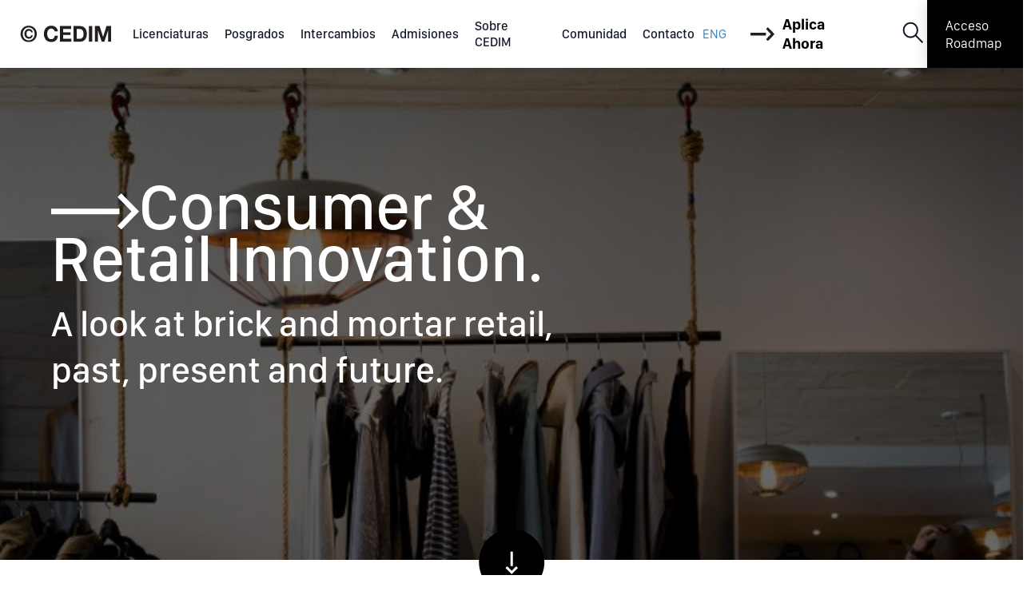

--- FILE ---
content_type: text/html; charset=UTF-8
request_url: https://www.cedim.edu.mx/masterclasses/consumer-retail-innovation-a-look-at-brick-and-mortar-retail-past-present-and-future/
body_size: 17658
content:




<!doctype html>
<html class="no-js" lang="es">
<head><meta charset="UTF-8"><script>if(navigator.userAgent.match(/MSIE|Internet Explorer/i)||navigator.userAgent.match(/Trident\/7\..*?rv:11/i)){var href=document.location.href;if(!href.match(/[?&]nowprocket/)){if(href.indexOf("?")==-1){if(href.indexOf("#")==-1){document.location.href=href+"?nowprocket=1"}else{document.location.href=href.replace("#","?nowprocket=1#")}}else{if(href.indexOf("#")==-1){document.location.href=href+"&nowprocket=1"}else{document.location.href=href.replace("#","&nowprocket=1#")}}}}</script><script>class RocketLazyLoadScripts{constructor(){this.triggerEvents=["keydown","mousedown","mousemove","touchmove","touchstart","touchend","wheel"],this.userEventHandler=this._triggerListener.bind(this),this.touchStartHandler=this._onTouchStart.bind(this),this.touchMoveHandler=this._onTouchMove.bind(this),this.touchEndHandler=this._onTouchEnd.bind(this),this.clickHandler=this._onClick.bind(this),this.interceptedClicks=[],window.addEventListener("pageshow",(e=>{this.persisted=e.persisted})),window.addEventListener("DOMContentLoaded",(()=>{this._preconnect3rdParties()})),this.delayedScripts={normal:[],async:[],defer:[]},this.allJQueries=[]}_addUserInteractionListener(e){document.hidden?e._triggerListener():(this.triggerEvents.forEach((t=>window.addEventListener(t,e.userEventHandler,{passive:!0}))),window.addEventListener("touchstart",e.touchStartHandler,{passive:!0}),window.addEventListener("mousedown",e.touchStartHandler),document.addEventListener("visibilitychange",e.userEventHandler))}_removeUserInteractionListener(){this.triggerEvents.forEach((e=>window.removeEventListener(e,this.userEventHandler,{passive:!0}))),document.removeEventListener("visibilitychange",this.userEventHandler)}_onTouchStart(e){"HTML"!==e.target.tagName&&(window.addEventListener("touchend",this.touchEndHandler),window.addEventListener("mouseup",this.touchEndHandler),window.addEventListener("touchmove",this.touchMoveHandler,{passive:!0}),window.addEventListener("mousemove",this.touchMoveHandler),e.target.addEventListener("click",this.clickHandler),this._renameDOMAttribute(e.target,"onclick","rocket-onclick"))}_onTouchMove(e){window.removeEventListener("touchend",this.touchEndHandler),window.removeEventListener("mouseup",this.touchEndHandler),window.removeEventListener("touchmove",this.touchMoveHandler,{passive:!0}),window.removeEventListener("mousemove",this.touchMoveHandler),e.target.removeEventListener("click",this.clickHandler),this._renameDOMAttribute(e.target,"rocket-onclick","onclick")}_onTouchEnd(e){window.removeEventListener("touchend",this.touchEndHandler),window.removeEventListener("mouseup",this.touchEndHandler),window.removeEventListener("touchmove",this.touchMoveHandler,{passive:!0}),window.removeEventListener("mousemove",this.touchMoveHandler)}_onClick(e){e.target.removeEventListener("click",this.clickHandler),this._renameDOMAttribute(e.target,"rocket-onclick","onclick"),this.interceptedClicks.push(e),e.preventDefault(),e.stopPropagation(),e.stopImmediatePropagation()}_replayClicks(){window.removeEventListener("touchstart",this.touchStartHandler,{passive:!0}),window.removeEventListener("mousedown",this.touchStartHandler),this.interceptedClicks.forEach((e=>{e.target.dispatchEvent(new MouseEvent("click",{view:e.view,bubbles:!0,cancelable:!0}))}))}_renameDOMAttribute(e,t,n){e.hasAttribute&&e.hasAttribute(t)&&(event.target.setAttribute(n,event.target.getAttribute(t)),event.target.removeAttribute(t))}_triggerListener(){this._removeUserInteractionListener(this),"loading"===document.readyState?document.addEventListener("DOMContentLoaded",this._loadEverythingNow.bind(this)):this._loadEverythingNow()}_preconnect3rdParties(){let e=[];document.querySelectorAll("script[type=rocketlazyloadscript]").forEach((t=>{if(t.hasAttribute("src")){const n=new URL(t.src).origin;n!==location.origin&&e.push({src:n,crossOrigin:t.crossOrigin||"module"===t.getAttribute("data-rocket-type")})}})),e=[...new Map(e.map((e=>[JSON.stringify(e),e]))).values()],this._batchInjectResourceHints(e,"preconnect")}async _loadEverythingNow(){this.lastBreath=Date.now(),this._delayEventListeners(),this._delayJQueryReady(this),this._handleDocumentWrite(),this._registerAllDelayedScripts(),this._preloadAllScripts(),await this._loadScriptsFromList(this.delayedScripts.normal),await this._loadScriptsFromList(this.delayedScripts.defer),await this._loadScriptsFromList(this.delayedScripts.async);try{await this._triggerDOMContentLoaded(),await this._triggerWindowLoad()}catch(e){}window.dispatchEvent(new Event("rocket-allScriptsLoaded")),this._replayClicks()}_registerAllDelayedScripts(){document.querySelectorAll("script[type=rocketlazyloadscript]").forEach((e=>{e.hasAttribute("src")?e.hasAttribute("async")&&!1!==e.async?this.delayedScripts.async.push(e):e.hasAttribute("defer")&&!1!==e.defer||"module"===e.getAttribute("data-rocket-type")?this.delayedScripts.defer.push(e):this.delayedScripts.normal.push(e):this.delayedScripts.normal.push(e)}))}async _transformScript(e){return await this._littleBreath(),new Promise((t=>{const n=document.createElement("script");[...e.attributes].forEach((e=>{let t=e.nodeName;"type"!==t&&("data-rocket-type"===t&&(t="type"),n.setAttribute(t,e.nodeValue))})),e.hasAttribute("src")?(n.addEventListener("load",t),n.addEventListener("error",t)):(n.text=e.text,t());try{e.parentNode.replaceChild(n,e)}catch(e){t()}}))}async _loadScriptsFromList(e){const t=e.shift();return t?(await this._transformScript(t),this._loadScriptsFromList(e)):Promise.resolve()}_preloadAllScripts(){this._batchInjectResourceHints([...this.delayedScripts.normal,...this.delayedScripts.defer,...this.delayedScripts.async],"preload")}_batchInjectResourceHints(e,t){var n=document.createDocumentFragment();e.forEach((e=>{if(e.src){const i=document.createElement("link");i.href=e.src,i.rel=t,"preconnect"!==t&&(i.as="script"),e.getAttribute&&"module"===e.getAttribute("data-rocket-type")&&(i.crossOrigin=!0),e.crossOrigin&&(i.crossOrigin=e.crossOrigin),n.appendChild(i)}})),document.head.appendChild(n)}_delayEventListeners(){let e={};function t(t,n){!function(t){function n(n){return e[t].eventsToRewrite.indexOf(n)>=0?"rocket-"+n:n}e[t]||(e[t]={originalFunctions:{add:t.addEventListener,remove:t.removeEventListener},eventsToRewrite:[]},t.addEventListener=function(){arguments[0]=n(arguments[0]),e[t].originalFunctions.add.apply(t,arguments)},t.removeEventListener=function(){arguments[0]=n(arguments[0]),e[t].originalFunctions.remove.apply(t,arguments)})}(t),e[t].eventsToRewrite.push(n)}function n(e,t){let n=e[t];Object.defineProperty(e,t,{get:()=>n||function(){},set(i){e["rocket"+t]=n=i}})}t(document,"DOMContentLoaded"),t(window,"DOMContentLoaded"),t(window,"load"),t(window,"pageshow"),t(document,"readystatechange"),n(document,"onreadystatechange"),n(window,"onload"),n(window,"onpageshow")}_delayJQueryReady(e){let t=window.jQuery;Object.defineProperty(window,"jQuery",{get:()=>t,set(n){if(n&&n.fn&&!e.allJQueries.includes(n)){n.fn.ready=n.fn.init.prototype.ready=function(t){e.domReadyFired?t.bind(document)(n):document.addEventListener("rocket-DOMContentLoaded",(()=>t.bind(document)(n)))};const t=n.fn.on;n.fn.on=n.fn.init.prototype.on=function(){if(this[0]===window){function e(e){return e.split(" ").map((e=>"load"===e||0===e.indexOf("load.")?"rocket-jquery-load":e)).join(" ")}"string"==typeof arguments[0]||arguments[0]instanceof String?arguments[0]=e(arguments[0]):"object"==typeof arguments[0]&&Object.keys(arguments[0]).forEach((t=>{delete Object.assign(arguments[0],{[e(t)]:arguments[0][t]})[t]}))}return t.apply(this,arguments),this},e.allJQueries.push(n)}t=n}})}async _triggerDOMContentLoaded(){this.domReadyFired=!0,await this._littleBreath(),document.dispatchEvent(new Event("rocket-DOMContentLoaded")),await this._littleBreath(),window.dispatchEvent(new Event("rocket-DOMContentLoaded")),await this._littleBreath(),document.dispatchEvent(new Event("rocket-readystatechange")),await this._littleBreath(),document.rocketonreadystatechange&&document.rocketonreadystatechange()}async _triggerWindowLoad(){await this._littleBreath(),window.dispatchEvent(new Event("rocket-load")),await this._littleBreath(),window.rocketonload&&window.rocketonload(),await this._littleBreath(),this.allJQueries.forEach((e=>e(window).trigger("rocket-jquery-load"))),await this._littleBreath();const e=new Event("rocket-pageshow");e.persisted=this.persisted,window.dispatchEvent(e),await this._littleBreath(),window.rocketonpageshow&&window.rocketonpageshow({persisted:this.persisted})}_handleDocumentWrite(){const e=new Map;document.write=document.writeln=function(t){const n=document.currentScript,i=document.createRange(),r=n.parentElement;let o=e.get(n);void 0===o&&(o=n.nextSibling,e.set(n,o));const s=document.createDocumentFragment();i.setStart(s,0),s.appendChild(i.createContextualFragment(t)),r.insertBefore(s,o)}}async _littleBreath(){Date.now()-this.lastBreath>45&&(await this._requestAnimFrame(),this.lastBreath=Date.now())}async _requestAnimFrame(){return document.hidden?new Promise((e=>setTimeout(e))):new Promise((e=>requestAnimationFrame(e)))}static run(){const e=new RocketLazyLoadScripts;e._addUserInteractionListener(e)}}RocketLazyLoadScripts.run();</script>
    <meta name="facebook-domain-verification" content="bzw4gb0bq2klf2hx6evge6rfipcghp" />
	
	<meta http-equiv="x-ua-compatible" content="ie=edge">
	<meta name="viewport" content="width=device-width, initial-scale=1">
	<link rel="profile" href="https://gmpg.org/xfn/11">
	
    <meta name="description" content="">
    <meta name="keywords" content="">

	<!--Favicons --> 
    <link rel="apple-touch-icon" sizes="57x57" href="https://www.cedim.edu.mx/wp-content/themes/cedim_theme/img/favicon/apple-icon-57x57.png">
    <link rel="apple-touch-icon" sizes="60x60" href="https://www.cedim.edu.mx/wp-content/themes/cedim_theme/img/favicon/apple-icon-60x60.png">
    <link rel="apple-touch-icon" sizes="72x72" href="https://www.cedim.edu.mx/wp-content/themes/cedim_theme/img/favicon/apple-icon-72x72.png">
    <link rel="apple-touch-icon" sizes="76x76" href="https://www.cedim.edu.mx/wp-content/themes/cedim_theme/img/favicon/apple-icon-76x76.png">
    <link rel="apple-touch-icon" sizes="114x114" href="https://www.cedim.edu.mx/wp-content/themes/cedim_theme/img/favicon/apple-icon-114x114.png">
    <link rel="apple-touch-icon" sizes="120x120" href="https://www.cedim.edu.mx/wp-content/themes/cedim_theme/img/favicon/apple-icon-120x120.png">
    <link rel="apple-touch-icon" sizes="144x144" href="https://www.cedim.edu.mx/wp-content/themes/cedim_theme/img/favicon/apple-icon-144x144.png">
    <link rel="apple-touch-icon" sizes="152x152" href="https://www.cedim.edu.mx/wp-content/themes/cedim_theme/img/favicon/apple-icon-152x152.png">
    <link rel="apple-touch-icon" sizes="180x180" href="https://www.cedim.edu.mx/wp-content/themes/cedim_theme/img/favicon/apple-icon-180x180.png">
    <link rel="icon" type="image/png" sizes="192x192"  href="https://www.cedim.edu.mx/wp-content/themes/cedim_theme/img/favicon/android-icon-192x192.png">
    <link rel="icon" type="image/png" sizes="32x32" href="https://www.cedim.edu.mx/wp-content/themes/cedim_theme/img/favicon/favicon-32x32.png">
    <link rel="icon" type="image/png" sizes="96x96" href="https://www.cedim.edu.mx/wp-content/themes/cedim_theme/img/favicon/favicon-96x96.png">
    <link rel="icon" type="image/png" sizes="16x16" href="https://www.cedim.edu.mx/wp-content/themes/cedim_theme/img/favicon/favicon-16x16.png">

    <meta name="msapplication-TileColor" content="#ffffff">
    <meta name="msapplication-TileImage" content="/ms-icon-144x144.png">
    <meta name="theme-color" content="#ffffff">
    <!-- End Favicons -->
    
    <!-- FONT AWESOME -->
    <script type="rocketlazyloadscript" data-minify="1" defer src="https://www.cedim.edu.mx/wp-content/cache/min/1/releases/v5.0.8/js/all.js?ver=1765839728" crossorigin="anonymous"></script>
    
    
    
    

    <meta name='robots' content='index, follow, max-image-preview:large, max-snippet:-1, max-video-preview:-1' />

	<!-- This site is optimized with the Yoast SEO plugin v19.5.1 - https://yoast.com/wordpress/plugins/seo/ -->
	<title>Consumer &amp; Retail Innovation. A look at brick and mortar retail, past, present and future. - CEDIM</title><link rel="preload" as="style" href="https://fonts.googleapis.com/css?family=Montserrat%3A300%2C400%2C700&#038;display=swap" /><link rel="stylesheet" href="https://fonts.googleapis.com/css?family=Montserrat%3A300%2C400%2C700&#038;display=swap" media="print" onload="this.media='all'" /><noscript><link rel="stylesheet" href="https://fonts.googleapis.com/css?family=Montserrat%3A300%2C400%2C700&#038;display=swap" /></noscript><link rel="stylesheet" href="https://www.cedim.edu.mx/wp-content/cache/min/1/c01e87b655011cf1e0e72f33206ab5d2.css" media="all" data-minify="1" />
	<link rel="canonical" href="https://www.cedim.edu.mx/masterclasses/consumer-retail-innovation-a-look-at-brick-and-mortar-retail-past-present-and-future/" />
	<meta property="og:locale" content="es_ES" />
	<meta property="og:type" content="article" />
	<meta property="og:title" content="Consumer &amp; Retail Innovation. A look at brick and mortar retail, past, present and future. - CEDIM" />
	<meta property="og:url" content="https://www.cedim.edu.mx/masterclasses/consumer-retail-innovation-a-look-at-brick-and-mortar-retail-past-present-and-future/" />
	<meta property="og:site_name" content="CEDIM" />
	<meta property="article:publisher" content="https://www.facebook.com/cedimlive/" />
	<meta property="article:modified_time" content="2019-04-04T19:38:15+00:00" />
	<meta name="twitter:card" content="summary_large_image" />
	<script type="application/ld+json" class="yoast-schema-graph">{"@context":"https://schema.org","@graph":[{"@type":"WebPage","@id":"https://www.cedim.edu.mx/masterclasses/consumer-retail-innovation-a-look-at-brick-and-mortar-retail-past-present-and-future/","url":"https://www.cedim.edu.mx/masterclasses/consumer-retail-innovation-a-look-at-brick-and-mortar-retail-past-present-and-future/","name":"Consumer & Retail Innovation. A look at brick and mortar retail, past, present and future. - CEDIM","isPartOf":{"@id":"https://www.cedim.edu.mx/#website"},"datePublished":"2019-04-04T16:54:39+00:00","dateModified":"2019-04-04T19:38:15+00:00","breadcrumb":{"@id":"https://www.cedim.edu.mx/masterclasses/consumer-retail-innovation-a-look-at-brick-and-mortar-retail-past-present-and-future/#breadcrumb"},"inLanguage":"es","potentialAction":[{"@type":"ReadAction","target":["https://www.cedim.edu.mx/masterclasses/consumer-retail-innovation-a-look-at-brick-and-mortar-retail-past-present-and-future/"]}]},{"@type":"BreadcrumbList","@id":"https://www.cedim.edu.mx/masterclasses/consumer-retail-innovation-a-look-at-brick-and-mortar-retail-past-present-and-future/#breadcrumb","itemListElement":[{"@type":"ListItem","position":1,"name":"Home","item":"https://www.cedim.edu.mx/"},{"@type":"ListItem","position":2,"name":"Consumer &#038; Retail Innovation. A look at brick and mortar retail, past, present and future."}]},{"@type":"WebSite","@id":"https://www.cedim.edu.mx/#website","url":"https://www.cedim.edu.mx/","name":"CEDIM","description":"Centro de Estudios Superiores de Diseño de Monterrey S.C.","potentialAction":[{"@type":"SearchAction","target":{"@type":"EntryPoint","urlTemplate":"https://www.cedim.edu.mx/?s={search_term_string}"},"query-input":"required name=search_term_string"}],"inLanguage":"es"}]}</script>
	<!-- / Yoast SEO plugin. -->


<link rel='dns-prefetch' href='//www.google.com' />
<link rel='dns-prefetch' href='//www.googletagmanager.com' />
<link href='https://fonts.gstatic.com' crossorigin rel='preconnect' />
<link rel="alternate" type="application/rss+xml" title="CEDIM &raquo; Feed" href="https://www.cedim.edu.mx/feed/" />
<link rel="alternate" type="application/rss+xml" title="CEDIM &raquo; Feed de los comentarios" href="https://www.cedim.edu.mx/comments/feed/" />
<style type="text/css">
img.wp-smiley,
img.emoji {
	display: inline !important;
	border: none !important;
	box-shadow: none !important;
	height: 1em !important;
	width: 1em !important;
	margin: 0 0.07em !important;
	vertical-align: -0.1em !important;
	background: none !important;
	padding: 0 !important;
}
</style>
	
<style id='global-styles-inline-css' type='text/css'>
body{--wp--preset--color--black: #000000;--wp--preset--color--cyan-bluish-gray: #abb8c3;--wp--preset--color--white: #ffffff;--wp--preset--color--pale-pink: #f78da7;--wp--preset--color--vivid-red: #cf2e2e;--wp--preset--color--luminous-vivid-orange: #ff6900;--wp--preset--color--luminous-vivid-amber: #fcb900;--wp--preset--color--light-green-cyan: #7bdcb5;--wp--preset--color--vivid-green-cyan: #00d084;--wp--preset--color--pale-cyan-blue: #8ed1fc;--wp--preset--color--vivid-cyan-blue: #0693e3;--wp--preset--color--vivid-purple: #9b51e0;--wp--preset--gradient--vivid-cyan-blue-to-vivid-purple: linear-gradient(135deg,rgba(6,147,227,1) 0%,rgb(155,81,224) 100%);--wp--preset--gradient--light-green-cyan-to-vivid-green-cyan: linear-gradient(135deg,rgb(122,220,180) 0%,rgb(0,208,130) 100%);--wp--preset--gradient--luminous-vivid-amber-to-luminous-vivid-orange: linear-gradient(135deg,rgba(252,185,0,1) 0%,rgba(255,105,0,1) 100%);--wp--preset--gradient--luminous-vivid-orange-to-vivid-red: linear-gradient(135deg,rgba(255,105,0,1) 0%,rgb(207,46,46) 100%);--wp--preset--gradient--very-light-gray-to-cyan-bluish-gray: linear-gradient(135deg,rgb(238,238,238) 0%,rgb(169,184,195) 100%);--wp--preset--gradient--cool-to-warm-spectrum: linear-gradient(135deg,rgb(74,234,220) 0%,rgb(151,120,209) 20%,rgb(207,42,186) 40%,rgb(238,44,130) 60%,rgb(251,105,98) 80%,rgb(254,248,76) 100%);--wp--preset--gradient--blush-light-purple: linear-gradient(135deg,rgb(255,206,236) 0%,rgb(152,150,240) 100%);--wp--preset--gradient--blush-bordeaux: linear-gradient(135deg,rgb(254,205,165) 0%,rgb(254,45,45) 50%,rgb(107,0,62) 100%);--wp--preset--gradient--luminous-dusk: linear-gradient(135deg,rgb(255,203,112) 0%,rgb(199,81,192) 50%,rgb(65,88,208) 100%);--wp--preset--gradient--pale-ocean: linear-gradient(135deg,rgb(255,245,203) 0%,rgb(182,227,212) 50%,rgb(51,167,181) 100%);--wp--preset--gradient--electric-grass: linear-gradient(135deg,rgb(202,248,128) 0%,rgb(113,206,126) 100%);--wp--preset--gradient--midnight: linear-gradient(135deg,rgb(2,3,129) 0%,rgb(40,116,252) 100%);--wp--preset--duotone--dark-grayscale: url('#wp-duotone-dark-grayscale');--wp--preset--duotone--grayscale: url('#wp-duotone-grayscale');--wp--preset--duotone--purple-yellow: url('#wp-duotone-purple-yellow');--wp--preset--duotone--blue-red: url('#wp-duotone-blue-red');--wp--preset--duotone--midnight: url('#wp-duotone-midnight');--wp--preset--duotone--magenta-yellow: url('#wp-duotone-magenta-yellow');--wp--preset--duotone--purple-green: url('#wp-duotone-purple-green');--wp--preset--duotone--blue-orange: url('#wp-duotone-blue-orange');--wp--preset--font-size--small: 13px;--wp--preset--font-size--medium: 20px;--wp--preset--font-size--large: 36px;--wp--preset--font-size--x-large: 42px;}.has-black-color{color: var(--wp--preset--color--black) !important;}.has-cyan-bluish-gray-color{color: var(--wp--preset--color--cyan-bluish-gray) !important;}.has-white-color{color: var(--wp--preset--color--white) !important;}.has-pale-pink-color{color: var(--wp--preset--color--pale-pink) !important;}.has-vivid-red-color{color: var(--wp--preset--color--vivid-red) !important;}.has-luminous-vivid-orange-color{color: var(--wp--preset--color--luminous-vivid-orange) !important;}.has-luminous-vivid-amber-color{color: var(--wp--preset--color--luminous-vivid-amber) !important;}.has-light-green-cyan-color{color: var(--wp--preset--color--light-green-cyan) !important;}.has-vivid-green-cyan-color{color: var(--wp--preset--color--vivid-green-cyan) !important;}.has-pale-cyan-blue-color{color: var(--wp--preset--color--pale-cyan-blue) !important;}.has-vivid-cyan-blue-color{color: var(--wp--preset--color--vivid-cyan-blue) !important;}.has-vivid-purple-color{color: var(--wp--preset--color--vivid-purple) !important;}.has-black-background-color{background-color: var(--wp--preset--color--black) !important;}.has-cyan-bluish-gray-background-color{background-color: var(--wp--preset--color--cyan-bluish-gray) !important;}.has-white-background-color{background-color: var(--wp--preset--color--white) !important;}.has-pale-pink-background-color{background-color: var(--wp--preset--color--pale-pink) !important;}.has-vivid-red-background-color{background-color: var(--wp--preset--color--vivid-red) !important;}.has-luminous-vivid-orange-background-color{background-color: var(--wp--preset--color--luminous-vivid-orange) !important;}.has-luminous-vivid-amber-background-color{background-color: var(--wp--preset--color--luminous-vivid-amber) !important;}.has-light-green-cyan-background-color{background-color: var(--wp--preset--color--light-green-cyan) !important;}.has-vivid-green-cyan-background-color{background-color: var(--wp--preset--color--vivid-green-cyan) !important;}.has-pale-cyan-blue-background-color{background-color: var(--wp--preset--color--pale-cyan-blue) !important;}.has-vivid-cyan-blue-background-color{background-color: var(--wp--preset--color--vivid-cyan-blue) !important;}.has-vivid-purple-background-color{background-color: var(--wp--preset--color--vivid-purple) !important;}.has-black-border-color{border-color: var(--wp--preset--color--black) !important;}.has-cyan-bluish-gray-border-color{border-color: var(--wp--preset--color--cyan-bluish-gray) !important;}.has-white-border-color{border-color: var(--wp--preset--color--white) !important;}.has-pale-pink-border-color{border-color: var(--wp--preset--color--pale-pink) !important;}.has-vivid-red-border-color{border-color: var(--wp--preset--color--vivid-red) !important;}.has-luminous-vivid-orange-border-color{border-color: var(--wp--preset--color--luminous-vivid-orange) !important;}.has-luminous-vivid-amber-border-color{border-color: var(--wp--preset--color--luminous-vivid-amber) !important;}.has-light-green-cyan-border-color{border-color: var(--wp--preset--color--light-green-cyan) !important;}.has-vivid-green-cyan-border-color{border-color: var(--wp--preset--color--vivid-green-cyan) !important;}.has-pale-cyan-blue-border-color{border-color: var(--wp--preset--color--pale-cyan-blue) !important;}.has-vivid-cyan-blue-border-color{border-color: var(--wp--preset--color--vivid-cyan-blue) !important;}.has-vivid-purple-border-color{border-color: var(--wp--preset--color--vivid-purple) !important;}.has-vivid-cyan-blue-to-vivid-purple-gradient-background{background: var(--wp--preset--gradient--vivid-cyan-blue-to-vivid-purple) !important;}.has-light-green-cyan-to-vivid-green-cyan-gradient-background{background: var(--wp--preset--gradient--light-green-cyan-to-vivid-green-cyan) !important;}.has-luminous-vivid-amber-to-luminous-vivid-orange-gradient-background{background: var(--wp--preset--gradient--luminous-vivid-amber-to-luminous-vivid-orange) !important;}.has-luminous-vivid-orange-to-vivid-red-gradient-background{background: var(--wp--preset--gradient--luminous-vivid-orange-to-vivid-red) !important;}.has-very-light-gray-to-cyan-bluish-gray-gradient-background{background: var(--wp--preset--gradient--very-light-gray-to-cyan-bluish-gray) !important;}.has-cool-to-warm-spectrum-gradient-background{background: var(--wp--preset--gradient--cool-to-warm-spectrum) !important;}.has-blush-light-purple-gradient-background{background: var(--wp--preset--gradient--blush-light-purple) !important;}.has-blush-bordeaux-gradient-background{background: var(--wp--preset--gradient--blush-bordeaux) !important;}.has-luminous-dusk-gradient-background{background: var(--wp--preset--gradient--luminous-dusk) !important;}.has-pale-ocean-gradient-background{background: var(--wp--preset--gradient--pale-ocean) !important;}.has-electric-grass-gradient-background{background: var(--wp--preset--gradient--electric-grass) !important;}.has-midnight-gradient-background{background: var(--wp--preset--gradient--midnight) !important;}.has-small-font-size{font-size: var(--wp--preset--font-size--small) !important;}.has-medium-font-size{font-size: var(--wp--preset--font-size--medium) !important;}.has-large-font-size{font-size: var(--wp--preset--font-size--large) !important;}.has-x-large-font-size{font-size: var(--wp--preset--font-size--x-large) !important;}
</style>


<link rel="https://api.w.org/" href="https://www.cedim.edu.mx/wp-json/" /><link rel="EditURI" type="application/rsd+xml" title="RSD" href="https://www.cedim.edu.mx/xmlrpc.php?rsd" />
<link rel="wlwmanifest" type="application/wlwmanifest+xml" href="https://www.cedim.edu.mx/wp-includes/wlwmanifest.xml" /> 
<meta name="generator" content="WordPress 6.0.11" />
<link rel='shortlink' href='https://www.cedim.edu.mx/?p=2799' />
<link rel="alternate" type="application/json+oembed" href="https://www.cedim.edu.mx/wp-json/oembed/1.0/embed?url=https%3A%2F%2Fwww.cedim.edu.mx%2Fmasterclasses%2Fconsumer-retail-innovation-a-look-at-brick-and-mortar-retail-past-present-and-future%2F" />
<link rel="alternate" type="text/xml+oembed" href="https://www.cedim.edu.mx/wp-json/oembed/1.0/embed?url=https%3A%2F%2Fwww.cedim.edu.mx%2Fmasterclasses%2Fconsumer-retail-innovation-a-look-at-brick-and-mortar-retail-past-present-and-future%2F&#038;format=xml" />
<meta name="generator" content="Site Kit by Google 1.158.0" /><!-- HubSpot WordPress Plugin v11.3.16: embed JS disabled as a portalId has not yet been configured --><style type="text/css">
.qtranxs_flag_es {background-image: url(https://www.cedim.edu.mx/wp-content/plugins/qtranslate-x/flags/es.png); background-repeat: no-repeat;}
.qtranxs_flag_en {background-image: url(https://www.cedim.edu.mx/wp-content/plugins/qtranslate-x/flags/gb.png); background-repeat: no-repeat;}
</style>
<link hreflang="es" href="https://www.cedim.edu.mx/es/masterclasses/consumer-retail-innovation-a-look-at-brick-and-mortar-retail-past-present-and-future/" rel="alternate" />
<link hreflang="en" href="https://www.cedim.edu.mx/en/masterclasses/consumer-retail-innovation-a-look-at-brick-and-mortar-retail-past-present-and-future/" rel="alternate" />
<link hreflang="x-default" href="https://www.cedim.edu.mx/masterclasses/consumer-retail-innovation-a-look-at-brick-and-mortar-retail-past-present-and-future/" rel="alternate" />
<meta name="generator" content="qTranslate-X 3.4.6.8" />
<div style='background:#23282d;padding:4px 10px;color:#eee;font-size:13px;'> ➜ /var/www/www.cedim.edu.mx/wp-content/themes/cedim_theme/single.php</div><style type="text/css">.recentcomments a{display:inline !important;padding:0 !important;margin:0 !important;}</style>		<style type="text/css" id="wp-custom-css">
			.grecaptcha-badge { 
    visibility: hidden;
}
.page-id-3867 .grecaptcha-badge {
    visibility: visible !important;
}		</style>
		<noscript><style id="rocket-lazyload-nojs-css">.rll-youtube-player, [data-lazy-src]{display:none !important;}</style></noscript>    
    <!-- Google Tag Manager -->
    <script type="rocketlazyloadscript">(function(w,d,s,l,i){w[l]=w[l]||[];w[l].push({'gtm.start':
    new Date().getTime(),event:'gtm.js'});var f=d.getElementsByTagName(s)[0],
    j=d.createElement(s),dl=l!='dataLayer'?'&l='+l:'';j.async=true;j.src=
    'https://www.googletagmanager.com/gtm.js?id='+i+dl;f.parentNode.insertBefore(j,f);
    })(window,document,'script','dataLayer','GTM-PBB9SCJ');</script>
    <!-- End Google Tag Manager -->
   
    <!-- Facebook Pixel Code -->
    <script type="rocketlazyloadscript">
    !function(f,b,e,v,n,t,s)
    {if(f.fbq)return;n=f.fbq=function(){n.callMethod?
    n.callMethod.apply(n,arguments):n.queue.push(arguments)};
    if(!f._fbq)f._fbq=n;n.push=n;n.loaded=!0;n.version='2.0';
    n.queue=[];t=b.createElement(e);t.async=!0;
    t.src=v;s=b.getElementsByTagName(e)[0];
    s.parentNode.insertBefore(t,s)}(window,document,'script',
    'https://connect.facebook.net/en_US/fbevents.js');
    fbq('init', '2115916115390478');
    fbq('track', 'PageView');
    </script>
    <noscript>
    <img height="1" width="1"
    src="https://www.facebook.com/tr?id=2115916115390478&ev=PageView
    &noscript=1"/>
    </noscript>
    <!-- End Facebook Pixel Code -->
	<meta name="msvalidate.01" content="27291655D35F79E8EBF648607B2F6DBE" />
</head>

<body class="masterclasses-template-default single single-masterclasses postid-2799" id="body-slice">

    <!-- Google Tag Manager (noscript) -->
    <noscript><iframe src="https://www.googletagmanager.com/ns.html?id=GTM-PBB9SCJ"
    height="0" width="0" style="display:none;visibility:hidden"></iframe></noscript>
    <!-- End Google Tag Manager (noscript) -->

	<!--[if lt IE 8]>
        <p class="browserupgrade">You are using an <strong>outdated</strong> browser. Please <a href="http://browsehappy.com/">upgrade your browser</a> to improve your experience.</p>
    <![endif]-->

    <div class="nav-header row">
        <div class="col-md-1 col-sm-2 logo">
            <a href="https://www.cedim.edu.mx/"><img class="" src="data:image/svg+xml,%3Csvg%20xmlns='http://www.w3.org/2000/svg'%20viewBox='0%200%200%200'%3E%3C/svg%3E" alt="" data-lazy-src="https://www.cedim.edu.mx/wp-content/themes/cedim_theme/img/cedim-logo.svg"><noscript><img class="" src="https://www.cedim.edu.mx/wp-content/themes/cedim_theme/img/cedim-logo.svg" alt=""></noscript></a>
        </div>
        <div class="col-md-11 col-sm-10 col-xs-10 links">
            <div>
                <div class="button-colapse visible-sm visible-xs">
                    <a href="javascript:void(0);" onclick="dropmenu()" id="dropbtn"><i class="fas fa-align-justify" ></i></a>
                </div>
                <div class="menu-menu-header-container"><ul id="primary-menu" class="menu"><li id="menu-item-463" class="sub-menushow menu-item menu-item-type-custom menu-item-object-custom menu-item-has-children menu-item-463"><a>Licenciaturas</a>
<ul class="sub-menu">
	<li id="menu-item-402" class="menu-item menu-item-type-post_type menu-item-object-careers menu-item-402"><a title="y Mercadotecnia Estratégica" href="https://www.cedim.edu.mx/careers/licenciatura-en-diseno-grafico-cedim/">Diseño Gráfico</a></li>
	<li id="menu-item-403" class="menu-item menu-item-type-post_type menu-item-object-careers menu-item-403"><a title="y Estrategias Urbanas" href="https://www.cedim.edu.mx/careers/arquitectura/">Arquitectura</a></li>
	<li id="menu-item-399" class="menu-item menu-item-type-post_type menu-item-object-careers menu-item-399"><a title="de la Moda" href="https://www.cedim.edu.mx/careers/licenciatura-en-diseno-de-moda/">Diseño y Negocios</a></li>
	<li id="menu-item-401" class="menu-item menu-item-type-post_type menu-item-object-careers menu-item-401"><a title="y Desarrollo De Producto" href="https://www.cedim.edu.mx/careers/diseno-industrial/">Diseño Industrial</a></li>
	<li id="menu-item-405" class="menu-item menu-item-type-post_type menu-item-object-careers menu-item-405"><a title="y Experiencias en Interiores" href="https://www.cedim.edu.mx/careers/arquitectura-de-espacios/">Arquitectura de Espacios</a></li>
	<li id="menu-item-404" class="menu-item menu-item-type-post_type menu-item-object-careers menu-item-404"><a title=" " href="https://www.cedim.edu.mx/careers/animacion/">Animación</a></li>
</ul>
</li>
<li id="menu-item-1999" class="sub-menushow menu-item menu-item-type-custom menu-item-object-custom menu-item-has-children menu-item-1999"><a href="#">Posgrados</a>
<ul class="sub-menu">
	<li id="menu-item-278" class="menu-item menu-item-type-post_type menu-item-object-page menu-item-278"><a title="MBI &#8211; Posgrado" href="https://www.cedim.edu.mx/maestria-innovacion-negocios/">Master in Business Innovation</a></li>
	<li id="menu-item-1788" class="menu-item menu-item-type-post_type menu-item-object-page menu-item-1788"><a title="IDT &#8211; Programa de Innovación" href="https://www.cedim.edu.mx/innovation-and-design-thinking-cedim/">Innovation and Design Thinking</a></li>
	<li id="menu-item-4703" class="menu-item menu-item-type-post_type menu-item-object-page menu-item-4703"><a title="SOP &#8211; Programas de Innovación" href="https://www.cedim.edu.mx/online-programs/">Short Online Programs</a></li>
	<li id="menu-item-7412" class="menu-item menu-item-type-post_type menu-item-object-page menu-item-7412"><a href="https://www.cedim.edu.mx/onsite-programs/">Lounge Workshops</a></li>
</ul>
</li>
<li id="menu-item-6616" class="menu-item menu-item-type-custom menu-item-object-custom menu-item-6616"><a href="https://www.cedim.edu.mx/intercambios">Intercambios</a></li>
<li id="menu-item-2150" class="sub-menushow menu-item menu-item-type-custom menu-item-object-custom menu-item-has-children menu-item-2150"><a href="#">Admisiones</a>
<ul class="sub-menu">
	<li id="menu-item-2149" class="menu-item menu-item-type-post_type menu-item-object-page menu-item-2149"><a href="https://www.cedim.edu.mx/admisiones/">Licenciaturas</a></li>
	<li id="menu-item-2151" class="menu-item menu-item-type-post_type menu-item-object-page menu-item-2151"><a href="https://www.cedim.edu.mx/maestria-innovacion-negocios/">Posgrado</a></li>
</ul>
</li>
<li id="menu-item-99" class="menu-item menu-item-type-post_type menu-item-object-page menu-item-99"><a href="https://www.cedim.edu.mx/cedim-filosofia/">Sobre CEDIM</a></li>
<li id="menu-item-6660" class="sub-menushow menu-item menu-item-type-custom menu-item-object-custom menu-item-has-children menu-item-6660"><a href="#">Comunidad</a>
<ul class="sub-menu">
	<li id="menu-item-4343" class="menu-item menu-item-type-post_type menu-item-object-page menu-item-4343"><a href="https://www.cedim.edu.mx/instalaciones/">Instalaciones</a></li>
	<li id="menu-item-470" class="menu-item menu-item-type-post_type menu-item-object-page menu-item-470"><a href="https://www.cedim.edu.mx/foraneos/">Foráneos</a></li>
	<li id="menu-item-6476" class="menu-item menu-item-type-custom menu-item-object-custom menu-item-6476"><a target="_blank" rel="noopener" href="https://blog.cedim.edu.mx">Blog</a></li>
	<li id="menu-item-2784" class="menu-item menu-item-type-post_type menu-item-object-page menu-item-2784"><a href="https://www.cedim.edu.mx/prensa/">Prensa</a></li>
	<li id="menu-item-6598" class="menu-item menu-item-type-custom menu-item-object-custom menu-item-6598"><a href="https://www.cedim.edu.mx/films/">Films</a></li>
	<li id="menu-item-7000" class="menu-item menu-item-type-custom menu-item-object-custom menu-item-7000"><a href="https://www.cedim.edu.mx/pasarelas/">Pasarelas</a></li>
	<li id="menu-item-7016" class="menu-item menu-item-type-custom menu-item-object-custom menu-item-7016"><a href="https://www.cedim.edu.mx/worldclass-educators/">WorldClass Educators</a></li>
</ul>
</li>
<li id="menu-item-2093" class="roadmap_xs menu-item menu-item-type-custom menu-item-object-custom menu-item-2093"><a href="https://roadmap.cedim.edu.mx">Acceso Roadmap</a></li>
<li id="menu-item-4353" class="menu-item menu-item-type-post_type menu-item-object-page menu-item-4353"><a href="https://www.cedim.edu.mx/contacto/">Contacto</a></li>
</ul></div>                <img id="sub-menushow-close"  src="data:image/svg+xml,%3Csvg%20xmlns='http://www.w3.org/2000/svg'%20viewBox='0%200%200%200'%3E%3C/svg%3E" alt="" data-lazy-src="https://www.cedim.edu.mx/wp-content/themes/cedim_theme/img/icons/cross-outform.svg"><noscript><img id="sub-menushow-close"  src="https://www.cedim.edu.mx/wp-content/themes/cedim_theme/img/icons/cross-outform.svg" alt=""></noscript> 
            </div>


            <div class="search">
                <div class="lang">
                    <ul>
                        <li><a href="https://www.cedim.edu.mx/masterclasses/consumer-retail-innovation-a-look-at-brick-and-mortar-retail-past-present-and-future/?lang=en">ENG</a></li>                    </ul>
                </div>
                                <a href="https://www.cedim.edu.mx/contacto-licenciatura/" class="aplica  hidden-xs hidden-sm">
                    <img src="data:image/svg+xml,%3Csvg%20xmlns='http://www.w3.org/2000/svg'%20viewBox='0%200%200%200'%3E%3C/svg%3E" data-lazy-src="https://www.cedim.edu.mx/wp-content/themes/cedim_theme/img/icons/arrow-right-black.svg"><noscript><img src="https://www.cedim.edu.mx/wp-content/themes/cedim_theme/img/icons/arrow-right-black.svg"></noscript>
                    Aplica Ahora                </a>
                
                <button class="hidden-xs open-search"><img src="data:image/svg+xml,%3Csvg%20xmlns='http://www.w3.org/2000/svg'%20viewBox='0%200%200%200'%3E%3C/svg%3E" alt="" data-lazy-src="https://www.cedim.edu.mx/wp-content/themes/cedim_theme/img/icons/search-icon.svg"><noscript><img src="https://www.cedim.edu.mx/wp-content/themes/cedim_theme/img/icons/search-icon.svg" alt=""></noscript></button>
            </div>
                
        </div>
    </div>
    <div id="roadmap">
                    <a href="https://roadmap.cedim.edu.mx/" target="_blank">Acceso Roadmap</a>
            </div>



<div class="header-container base-page-header">

    
    
        
            <div class="header base-header"> 

            


                <div data-bg="https://www.cedim.edu.mx/wp-content/uploads/2019/01/MCRetail.jpg" class="article rocket-lazyload"  style=" background-size: cover; background-position: top center;">

                    <div class="header-title">

                        <h1>

                            
                            
                                <img  src="data:image/svg+xml,%3Csvg%20xmlns='http://www.w3.org/2000/svg'%20viewBox='0%200%200%200'%3E%3C/svg%3E" alt="" data-lazy-src="https://www.cedim.edu.mx/wp-content/themes/cedim_theme/img/icons/arrow-white-right-news.svg"><noscript><img  src="https://www.cedim.edu.mx/wp-content/themes/cedim_theme/img/icons/arrow-white-right-news.svg" alt=""></noscript>Consumer & Retail Innovation.
                            
                        </h1>

                        <span>A look at brick and mortar retail, past, present and future.</span>

                    </div>

                </div>

            
            </div>

            <a id="down-arrow" class="icon-home bounce hidden-xs" href="#next-section"><img  src="data:image/svg+xml,%3Csvg%20xmlns='http://www.w3.org/2000/svg'%20viewBox='0%200%200%200'%3E%3C/svg%3E" data-lazy-src="https://www.cedim.edu.mx/wp-content/themes/cedim_theme/img/icons/btn-home.svg"><noscript><img  src="https://www.cedim.edu.mx/wp-content/themes/cedim_theme/img/icons/btn-home.svg"></noscript></a>

          

    
</div>



<div class="base-page-container">

    
    
        <div class="col-xs-12 cta master-classes date-top">

            <div class="container-cta">                

                <div class="col-md-8 col-sm-12 col-xs-12  cta-div date-top-div">             

                    <a target="_blank" class="" href="">

                        <img src="data:image/svg+xml,%3Csvg%20xmlns='http://www.w3.org/2000/svg'%20viewBox='0%200%200%200'%3E%3C/svg%3E" data-lazy-src="https://www.cedim.edu.mx/wp-content/themes/cedim_theme/img/icons/arrow-right-black.svg"><noscript><img src="https://www.cedim.edu.mx/wp-content/themes/cedim_theme/img/icons/arrow-right-black.svg"></noscript>

                        5 Abril 2017<br>

                        <span></span>

                    </a>

                </div>

                <div class="col-md-6 col-sm-12 col-xs-12 cta-div"><br>

                    
                        <a  class="btn open-form-events">Inscribete Ahora</a>

                    
                </div>

            </div>    

        </div>

    


    <div class="description row">

        <div class="container-fluid base-template-center-content">

            <h1></h1>

            
        </div>



        <div class="container-fuid">

            <div class="col-md-6 base-template-center-left">

                <div class="page" title="Page 1">
<div class="layoutArea">
<div>Turbulent is one way to describe the current retail environment. Key to understanding what has occurred and what’s happening is to understand the relationship that exists between the human dimensions of the User, Consumer and the Shopper.</div>
<div></div>
<div>Changes in consumer behavior, technology and lifestyles are some of the forces shaping the way we relate, shop and use products and services. The class will primarily focus on brick and mortar retail, what happened, what’s happening and where it might be going. Master Class looks at the forces that are shaping tomorrow’s consumers and the way we shop.</div>
<div></div>
<div class="column">The class will explore the trends that are influencing consumer motivations, their preferences and their perceptions of products. We will look at the evolution of what we call the “store” as a backdrop for understanding the companies, technologies and types of disruptions that are taking place in the industry.</div>
</div>
</div>

            </div>

            <div class="col-md-6 base-template-center-right">

                <div class="page" title="Page 1">
<div class="layoutArea">
<div class="column">The class will take a particular look at the relationship between physical space and shopping behavior and how this relationship influences the shopper’s connection to and decisions about products and brands.</div>
<div></div>
<div class="column">The class will be taught from a human-centered design perspective that uses design thinking as the foundation for solving consumer and shopper challenges.</div>
<div class="column">Through this lens, we will explore how consumer lifestyle changes give way to new definitions of value and how this shapes the meaning of products and services in the way we live, work and play.</div>
<div></div>
<div class="column">Students will get experience using human-centered design frameworks and tools that can be immediately put to use in shaping product, brand shopper and retail strategy.</div>
</div>
</div>

            </div>

        </div>

    </div>

    
    
        <div class="col-xs-12 cta master-classes" style="background-color: ;">

            <h2 class="contact-title">Meet the Speaker</h2>

            <div class="container-cta">                

                <div class="col-md-6 col-xs-12  cta-div">             

                    <a target="_blank" class="" href="https://cedim.edu.mx/en/pin_news/will-harper/"><img src="data:image/svg+xml,%3Csvg%20xmlns='http://www.w3.org/2000/svg'%20viewBox='0%200%200%200'%3E%3C/svg%3E" data-lazy-src="https://www.cedim.edu.mx/wp-content/themes/cedim_theme/img/icons/arrow-right-black.svg"><noscript><img src="https://www.cedim.edu.mx/wp-content/themes/cedim_theme/img/icons/arrow-right-black.svg"></noscript>Profile</a>

                </div>

                <div class="col-md-6 col-xs-12 cta-div"><br>

                    
                        <a  class="btn open-form-events">Inscribete Ahora</a>

                    
                </div>

            </div>    

        </div>

    
</div>



  <!-- MODAL EVENTS -->

  
        <div class="form-events">

            <img class="close-form-events" src="data:image/svg+xml,%3Csvg%20xmlns='http://www.w3.org/2000/svg'%20viewBox='0%200%200%200'%3E%3C/svg%3E" alt="" data-lazy-src="https://www.cedim.edu.mx/wp-content/themes/cedim_theme/img/icons/cross-outform.svg"><noscript><img class="close-form-events" src="https://www.cedim.edu.mx/wp-content/themes/cedim_theme/img/icons/cross-outform.svg" alt=""></noscript>

            <div class="col-xs-12">

                <form id="form-events" action="contacto" class="row col-xs-12  col-md-9 col-sm-12">

                    <div class="input-field col-xs-12 col-sm-6 col-md-5">

                        <input id="full_name_events" type="text" class="validate validar">

                        <label for="full_name_events">Nombre Completo* </label>

                        <p class="error">Campo requerido</p>

                    </div>  

                    <div class="input-field col-xs-12 col-sm-6 col-md-5">

                        <input id="email_events" type="email" class="validate validar">

                        <label for="email_events">eMail*</label>

                        <p class="error">Campo requerido</p>

                    </div>

                    <div class="input-field col-xs-12 col-sm-6 col-md-5">

                        <input id="phone_events" type="tel" class="validate validar">

                        <label for="phone_events">Teléfono*</label>

                        <p class="error">Campo requerido</p>

                    </div>



                    <input type="hidden" name="type_events" id="type_events" value="events">

                    <input type="hidden" name="lang" id="lang" value="esp">

                    <input type="hidden" name="event" id="event" value="Consumer & Retail Innovation. ">

         

                    <div class="col-xs-12 col-sm-6 col-md-5 text-right send">

                        <button class="btn pull-left" type="button" onclick="enviarFormEvents()">Inscribirse Ahora</button>

                    </div>

                </form>

                <div class="col-xs-12">

                    <div id="message-events"></div>

                </div>

            </div>

        </div>

    
    <!-- END MODAL -->




	<div class="row footer">
        <div class="col-xs-12">
            <div class="col-md-4 col-sm-4 first">
                <h3>CEDIM </h3>
                <p>CAMPUS MONTERREY</p>
                <h5>(Licenciatura y Posgrados)</h5>
			    <p>Camino a la Huasteca No. 360,</p>
                <p>Col. Mirador de la Huasteca,</p>
                <p>Santa Catarina,</p>
			    <p>Nuevo León México C.P. 66354</p>
                <p><small><a target="_blank" href="https://www.google.com/maps/place/Centro+de+Estudios+Superiores+de+Dise%C3%B1o+de+Monterrey+-+CEDIM/@25.66408,-100.4510667,17z/data=!3m1!4b1!4m5!3m4!1s0x86629805b2b844e1:0xf5ccddc76d9feff8!8m2!3d25.66408!4d-100.448878">Ver en el mapa</a></small></p>
                <br>
                <br class="visible-xs">
                <p><a href="tel:+528182622200">T. +52 (81) 8262-2200</a></p>
                <br>
                <br class="visible-xs">
                <p><a href="mailto:admisiones@cedim.edu.mx">admisiones@cedim.edu.mx</a></p>
                <p><a href="mailto:posgrados-mty@cedim.edu.mx">posgrados-mty@cedim.edu.mx</a></p>
                <div class="redes" >
                    <ul>
                        <li><a target="_blank" href="https://www.facebook.com/cedimlive/"><i class="icn fab fa-facebook-square"></i></a></li>
                        <li><a target="_blank" href=" https://www.instagram.com/cedim/?hl=en"><i class="icn fab fa-instagram"></i></a></li>
                        <li><a target="_blank" href="https://www.linkedin.com/company/cedim-mexico/"><i class="icn fab fa-linkedin"></i></a></li>
                        <li><a target="_blank" href=" https://www.youtube.com/channel/UCc7Pyzyf8fuj4G8hiN3CRDw"><i class="icn fab fa-youtube"></i></a></li>
                    </ul>
                </div>
    
            </div>
            
            <div class="col-md-4 col-sm-4 second"></div>
<!--
            <div class="col-md-4 col-sm-4 second">
				<h3>CEDIM CDMX</h3>
                <h5>(Posgrados)</h5>
				<p>Av. Santa Fe No. 170,</p>
				<p>Col. Santa Fe, Álvaro Obregón,</p>
				<p>Ciudad de México C.P. 01376</p>
                <p><small><a target="_blank" href="https://goo.gl/maps/Hmy6n1RSGddBoGJ1A">Ver en el mapa</a></small></p>
				<br>
				<p>Antonio Dovali Jaime No. 70,</p> 
                <p>Col. Zedec Santa Fe,</p>
				<p>Álvaro Obregón,</p> 
                <p>Ciudad de México C.P. 01210​</p>
                <p><small><a target="_blank" href="https://goo.gl/maps/NNAkUAtypefggBzL7">Ver en el mapa</a></small></p>             
                <br>
				<br class="visible-xs">
				<p><a href="tel:+525591837498">T. +52 (55) 9183-7498</a></p>
                <p><a href="tel:+528182622200">T. +52 (81) 8262-2200 xt. 1385</a></p>
				<br>
				<br class="visible-xs">
				<p><a href="mailto:posgrados-cdmx@cedim.edu.mx">posgrados-cdmx@cedim.edu.mx</a></p>
				<div class="redes" >
                    <ul>
                        <li><a target="_blank" href="https://www.facebook.com/CedimPosgrados"><i class="icn fab fa-facebook-square"></i></a></li>
                        <li><a target="_blank" href=" https://www.instagram.com/cedim/"><i class="icn fab fa-instagram"></i></a></li>
                        <li><a target="_blank" href="https://www.linkedin.com/company/%C2%A9cedim-master-in-business-innovation"><i class="icn fab fa-linkedin"></i></a></li>
                        <li><a target="_blank" href="https://www.youtube.com/channel/UCpbDYWUJGCTfu8qHKyZd2hA"><i class="icn fab fa-youtube"></i></a></li>
                    </ul>
                </div>
            </div>
-->

           <div class="col-md-4 col-sm-4  second">
                <div class="menu-menu-footer-container"><ul id="footer" class="menu"><li id="menu-item-704" class="menu-item menu-item-type-post_type menu-item-object-page menu-item-home menu-item-704"><a href="https://www.cedim.edu.mx/">Inicio</a></li>
<li id="menu-item-701" class="menu-item menu-item-type-post_type menu-item-object-page menu-item-701"><a href="https://www.cedim.edu.mx/maestria-innovacion-negocios/">Posgrados</a></li>
<li id="menu-item-6615" class="menu-item menu-item-type-custom menu-item-object-custom menu-item-6615"><a href="https://www.cedim.edu.mx/intercambios">Intercambios</a></li>
<li id="menu-item-702" class="menu-item menu-item-type-post_type menu-item-object-page menu-item-702"><a href="https://www.cedim.edu.mx/admisiones/">Admisiones</a></li>
<li id="menu-item-1213" class="menu-item menu-item-type-post_type menu-item-object-page menu-item-1213"><a href="https://www.cedim.edu.mx/cedim-filosofia/">Sobre CEDIM</a></li>
<li id="menu-item-700" class="menu-item menu-item-type-post_type menu-item-object-page menu-item-700"><a href="https://www.cedim.edu.mx/foraneos/">Foráneos</a></li>
<li id="menu-item-4342" class="menu-item menu-item-type-post_type menu-item-object-page menu-item-4342"><a href="https://www.cedim.edu.mx/instalaciones/">Instalaciones</a></li>
<li id="menu-item-6602" class="menu-item menu-item-type-custom menu-item-object-custom menu-item-6602"><a href="https://blog.cedim.edu.mx/">Blog</a></li>
<li id="menu-item-6603" class="menu-item menu-item-type-custom menu-item-object-custom menu-item-6603"><a href="https://www.cedim.edu.mx/films/">Films</a></li>
<li id="menu-item-7001" class="menu-item menu-item-type-custom menu-item-object-custom menu-item-7001"><a href="https://www.cedim.edu.mx/pasarelas/">Pasarelas</a></li>
<li id="menu-item-7015" class="menu-item menu-item-type-custom menu-item-object-custom menu-item-7015"><a href="https://www.cedim.edu.mx/worldclass-educators/">WorldClass Educators</a></li>
<li id="menu-item-4354" class="menu-item menu-item-type-post_type menu-item-object-page menu-item-4354"><a href="https://www.cedim.edu.mx/contacto/">Contacto</a></li>
<li id="menu-item-2412" class="menu-item menu-item-type-post_type menu-item-object-masterclasses menu-item-2412"><a href="https://www.cedim.edu.mx/masterclasses/aviso-de-privacidad/">Terminos y Condiciones</a></li>
</ul></div>     
            </div>
        </div>
    </div>

    <div class="row copy">
        <div class="col-xs-12 col-md-6">
            <p>Copyright 2026 CEDIM</p>
                            <p> Centro de Estudios Superiores de Diseño de Monterrey S.C.</p>
                    </div>
        <div class="col-xs-12 col-md-6">
                        <span>Reconocimiento de validez oficial de estudios otorgado por el <br>Gobierno del Estado de Nuevo León, 14-1-85, Periódico Oficial 6-III-85; CDL-VI 005/2008 -- </span>
                    </div>
    </div>

    <!-- MODAL APPLY CAREER-->

    <!-- reCAPTCHA v3 Google 17Ago2022 jarreola -->
    <script type="rocketlazyloadscript" data-minify="1" src="https://www.cedim.edu.mx/wp-content/cache/min/1/jquery-3.4.1.slim.min.js?ver=1765839728"
            crossorigin="anonymous">
    </script>
    <script type="rocketlazyloadscript" src="https://www.google.com/recaptcha/api.js?render=6LcOwnIhAAAAABQ9YfMbyRMNDYKQ724vtxeQZAbv">
    </script>

    <script type="rocketlazyloadscript">
        function checkSubmit() {
            document.getElementById("btnsubmit").value = "Por favor espere información enviandose...";
            document.getElementById("btnsubmit").disabled = true;
            return true;
        }

        function checkSubmitENG() {
            document.getElementById("btnsubmitEng").value = "Please wait for information being sent...";
            document.getElementById("btnsubmitEng").disabled = true;
            return true;
        }
    </script>

            <div class="form">
            <img class="close-form" src="data:image/svg+xml,%3Csvg%20xmlns='http://www.w3.org/2000/svg'%20viewBox='0%200%200%200'%3E%3C/svg%3E" alt="" data-lazy-src="https://www.cedim.edu.mx/wp-content/themes/cedim_theme/img/icons/cross-outform.svg"><noscript><img class="close-form" src="https://www.cedim.edu.mx/wp-content/themes/cedim_theme/img/icons/cross-outform.svg" alt=""></noscript>
            <div class="col-xs-12">
                <form id="form-apply" name="form-apply" method="post" action="/wp-content/themes/cedim_theme/page_templates/sections/sendmail.php" onsubmit="return checkSubmit();" class="row col-xs-12  col-md-9 col-sm-12">
                    
                    <div class="input-field col-xs-12 col-sm-6 col-md-5">
                        <input id="firstname" name="firstname" type="text" class="validate" required>
                        <label for="firstname">Nombre* </label>
                    </div>

                    <div class="input-field col-xs-12 col-sm-6 col-md-5">
                        <input id="lastname" name="lastname" type="text" class="validate" required>
                        <label for="lastname">Apellido*</label>
                    </div>

                    <div class="input-field col-xs-12 col-sm-6 col-md-5">
                        <input id="preparatoria" name="preparatoria" type="text" class="validate" required>
                        <label for="preparatoria">Preparatoria de procedencia*</label>
                    </div>

                    <div class="input-field col-xs-12 col-sm-6 col-md-5">
                        <input id="email" name="email" type="email" class="validate" required>
                        <label for="email">E-mail*</label>
                    </div>

                    <div class="input-field col-xs-12 col-sm-6 col-md-5">
                        <input id="phone" name="phone" type="tel" class="validate" required>
                        <label for="phone">Móvil/WhatsApp*</label>
                    </div>

                    <div class="col-xs-12 col-sm-6 col-md-5 select select-right">
                        <select id="carrera_de_inter_s" name="carrera_de_inter_s" class="form-control validate" required>
                            <option value="">Carrera o Posgrado*</option>
                            <option value="Diseño y Negocios de la Moda">Diseño y Negocios de la Moda</option>
                            <option value="Diseño Industrial y Desarrollo de Producto">Diseño Industrial y Desarrollo de Producto</option>
                            <option value="Diseño Gráfico y Mercadotecnia Estrategica">Diseño Gráfico y Mercadotecnia Estrategica</option>
                            <option value="Arquitectura y Estrategias Urbanas">Arquitectura y Estrategias Urbanas</option>
                            <option value="Animación">Animación</option>
                            <option value="Arquitectura de Espacios y Experiencia en Interiores">Arquitectura de Espacios y Experiencia en Interiores</option>
                            <option value="Master in Business Innovation">Master in Business Innovation</option>
                            <option value="Online - Innovation and Design Thinking">Online - Innovation and Design Thinking</option>
                            <option value="Online - Next-Branding">Online - Next-Branding</option>
                        </select>
                    </div>

                    <div class="col-xs-12 col-sm-6 col-md-5 select select-right">
                        <select id="periodo_de_inter_s" name="periodo_de_inter_s" class="form-control validate" required>                     
                            <option value="">Período*</option>
                            <option value="Enero - Mayo 2026">Enero - Mayo 2026</option>
                            <option value="Agosto-Diciembre 2026">Agosto-Diciembre 2026</option>
                        </select>
                    </div>

                    <div class="col-xs-12 col-sm-6 col-md-5 select  select-left">
                         <select id="como_llegaste_a_cedim_" name="como_llegaste_a_cedim_" class="form-control validate" required>
                            <option value="">¿Cómo llegaste a CEDIM?*</option>
                            <option value="Búsqueda Web">Búsqueda Web</option>
                            <option value="Medio impreso">Medio impreso</option>
                            <option value="Panorámico">Panorámico</option>
                            <option value="Red Social Instagram">Red Social Instagram</option>
                            <option value="Red Social Facebook">Red Social Facebook</option>
                            <option value="Red Social Tik tok">Red Social Tik tok</option>
                            <option value="Red Social Linkedin">Red Social Linkedin</option>
                            <option value="Referido">Referido</option>
                            <option value="CEDIM visitó mi escuela">CEDIM visitó mi escuela</option>
                            <option value="Otro">Otro</option>
                        </select>
                    </div>

                    <div class="col-xs-12 col-sm-6 col-md-5 checkbox">
                        <label class="checkbox-inline">
                            <input id="terms" name="terms" type="checkbox" required>
                            <a href="" target="_blank" >Acepto términos y condiciones*</a>
                        </label>
                        <input type="hidden" name="type" id="type" value="Agenda">
                        <input type="hidden" name="lang" id="lang" value="Esp">
                    </div>   

                    <div class="col-xs-12 col-sm-6 col-md-5 text-right send">
                        <input type="submit" id="btnsubmit" name="btnsubmit" class="btn"  value="Empieza tu Aplicacion"/>
                    </div>
                </form>
            </div>
        </div>
        <!-- reCAPTCHA v3 Google 17Ago2022 jarreola -->
        <script type="rocketlazyloadscript">
            $('#form-apply').submit(function(event) {
                event.preventDefault();
                grecaptcha.ready(function() {
                    grecaptcha.execute('6LcOwnIhAAAAABQ9YfMbyRMNDYKQ724vtxeQZAbv', {action: 'registro'}).then(function(token) {
                        $('#form-apply').prepend('<input type="hidden" name="token" value="' + token + '">');
                        $('#form-apply').prepend('<input type="hidden" name="action" value="registro">');
                        $('#form-apply').unbind('submit').submit();
                    });
                });
        });
        </script>
        <!-- END MODAL -->

    <!-- MODAL SEARCH -->
    <div class="search-modal">
        <img class="close-search" src="data:image/svg+xml,%3Csvg%20xmlns='http://www.w3.org/2000/svg'%20viewBox='0%200%200%200'%3E%3C/svg%3E" alt="" data-lazy-src="https://www.cedim.edu.mx/wp-content/themes/cedim_theme/img/icons/cross-outform.svg"><noscript><img class="close-search" src="https://www.cedim.edu.mx/wp-content/themes/cedim_theme/img/icons/cross-outform.svg" alt=""></noscript>
        <input autofocus type="text" name="s" id="search" placeholder="Search CEDIM">
        <div id="results"></div>
    </div>
    <!-- END MODAL -->

    <!-- MODAL MASTER -->
            <div class="form-master">
            <img class="close-form-master" src="data:image/svg+xml,%3Csvg%20xmlns='http://www.w3.org/2000/svg'%20viewBox='0%200%200%200'%3E%3C/svg%3E" alt="" data-lazy-src="https://www.cedim.edu.mx/wp-content/themes/cedim_theme/img/icons/cross-outform.svg"><noscript><img class="close-form-master" src="https://www.cedim.edu.mx/wp-content/themes/cedim_theme/img/icons/cross-outform.svg" alt=""></noscript>
            <div class="col-xs-12">
                <form id="form-master-form" action="contacto" class="row col-xs-12  col-md-9 col-sm-12">
                    <div class="input-field col-xs-12 col-sm-6 col-md-5">
                        <input id="full_name_master" type="text" class="validate validar">
                        <label for="full_name_master">Nombre Completo*</label>
                        <p class="error">Campo requerido</p>
                    </div>  
                    <div class="input-field col-xs-12 col-sm-6 col-md-5">
                        <input id="email_master" type="email" class="validate validar">
                        <label for="email_master">E-mail*</label>
                        <p class="error">Campo requerido</p>
                    </div>
                    <div class="input-field col-xs-12 col-sm-6 col-md-5">
                        <input id="phone_master" type="tel" class="validate validar">
                        <label for="phone_master">Teléfono</label>
                        <p class="error">Campo requerido</p>
                    </div>
                    <div class="input-field col-xs-12 col-sm-6 col-md-5">
                        <input id="company" type="text" class="validate validar">
                        <label for="company">Empresa</label>
                        <p class="error">Campo requerido</p>
                    </div>
                    <div class="input-field col-xs-12 col-sm-6 col-md-5">
                        <input id="position" type="text" class="validate validar">
                        <label for="position">Cargo</label>
                        <p class="error">Campo requerido</p>
                    </div>
                    <div class="input-field col-xs-12 col-sm-6 col-md-5 select select-right">
                        <select id="campus" class="form-control">
                            <option for="exampleFormControlSelect1">Campus</option>
                            <option value="Ciudad de México">Ciudad de México</option>
                            <option value="Monterrey">Monterrey</option>
                        </select>
                    </div>
                    <div class="input-field col-xs-12 col-sm-6 col-md-5 select select-left">
                        <select id="program" class="form-control">
                            <option>Programa</option>
                            <option value="Master in Business Innovation">Master in Business Innovation</option>
                            <option value="Online - Innovation and Design Thinking">Online - Innovation and Design Thinking</option>
                            <option value="Online - Next-Branding">Online - Next-Branding</option>
                            <option value="Online – Storytelling for Prototyping">Online – Storytelling for Prototyping</option>
                            <option value="In-Person – Story-Proto Lab​">In-Person – Story-Proto Lab​</option>
                            <option value="In-person – The Ecommerce Game">In-person – The Ecommerce Game</option>
                        </select>
                    </div> 
                    <div class="input-field col-xs-12 col-sm-6 col-md-5 select select-right">
                        <select id="como-llegaste_master" class="form-control">
                            <option>Cómo llegaste a CEDIM?</option>
                            <option value="Facebook">Facebook</option>
                            <option value="Instagram">Instagram</option>
                            <option value="Búsqueda Web">Búsqueda Web</option>
                            <option value="Anuncio Web">Anuncio Web</option>
                            <option value="Panorámico">Panorámico</option>
                            <option value="Revista">Revista</option>
                            <option value="Otro">Otro</option>
                        </select>
                    </div>
                    <div class="col-xs-12 col-sm-6 col-md-5 checkbox">
                        <label class="checkbox-inline">
                            <input id="terms_master" type="checkbox" value="true" class="">
                            <a href="http://www.cedim.edu.mx/sobre-cedim/aviso-de-privacidad/" target="_blank" >Acepto términos y condiciones</a>
                            <p class="error">Campo requerido</p>
                        </label>
                        <input type="hidden" name="type_master" id="type_master" value="master">
                        <input type="hidden" name="lang" id="lang" value="esp">
                    </div>         
                    <div class="col-xs-12 col-sm-6 col-md-5 text-right send">
                        <button class="btn pull-left" type="button" onclick="enviarFormMaster()">Empieza tu Aplicación</button>
                    </div>
                </form>
                <div class="col-xs-12">
                    <div id="message-master"></div>
                </div>
            </div>
        </div>
        <!-- END MODAL -->

    <!--===============================================
                        LOAD CSS 
    ====================================================-->
    <noscript id="deferred-styles">
        
        <!--FONTS-->
        
        
        <!-- HTML5 Shim and Respond.js IE8 support of HTML5 elements and media queries -->
        <!-- WARNING: Respond.js doesn't work if you view the page via file:// -->
        <!--[if lt IE 9]> <script src="https://oss.maxcdn.com/html5shiv/3.7.2/html5shiv.min.js"></script> <script src="https://oss.maxcdn.com/respond/1.4.2/respond.min.js"></script> <![endif]-->
        <!--Gmap-->
    </noscript>

    <script type="rocketlazyloadscript">
      var loadDeferredStyles = function() {
        var addStylesNode = document.getElementById("deferred-styles");
        var replacement = document.createElement("div");
        replacement.innerHTML = addStylesNode.textContent;
        document.body.appendChild(replacement)
        addStylesNode.parentElement.removeChild(addStylesNode);
      };
      var raf = requestAnimationFrame || mozRequestAnimationFrame ||
          webkitRequestAnimationFrame || msRequestAnimationFrame;
      if (raf) raf(function() { window.setTimeout(loadDeferredStyles, 0); });
      else window.addEventListener('load', loadDeferredStyles);
    </script>
    <!--======= END LOAD CSS ========-->


    <!--======================================================== 
                                SCRIPTS
     ============================================================-->
     </script>
    
 
    <script type="rocketlazyloadscript" data-minify="1" src="https://www.cedim.edu.mx/wp-content/cache/min/1/wp-content/themes/cedim_theme/js/lib/aos.js?ver=1765839728"></script>   
    <script type="rocketlazyloadscript">
        AOS.init();
    </script>


    <script type="rocketlazyloadscript" data-minify="1" src="https://www.cedim.edu.mx/wp-content/cache/min/1/wp-content/themes/cedim_theme/js/lib/toastr.js?ver=1765839728"></script>
    <script type="rocketlazyloadscript" data-minify="1" src="https://www.cedim.edu.mx/wp-content/cache/min/1/wp-content/themes/cedim_theme/js/scripts.js?ver=1765839728"></script>
    <script type="rocketlazyloadscript" src="https://www.cedim.edu.mx/wp-content/themes/cedim_theme/js/jssor.slider.min.js"></script>
<script type="rocketlazyloadscript" data-rocket-type='text/javascript' src='https://www.cedim.edu.mx/wp-includes/js/dist/vendor/regenerator-runtime.min.js?ver=0.13.9' id='regenerator-runtime-js'></script>
<script type="rocketlazyloadscript" data-rocket-type='text/javascript' src='https://www.cedim.edu.mx/wp-includes/js/dist/vendor/wp-polyfill.min.js?ver=3.15.0' id='wp-polyfill-js'></script>
<script type='text/javascript' id='contact-form-7-js-extra'>
/* <![CDATA[ */
var wpcf7 = {"api":{"root":"https:\/\/www.cedim.edu.mx\/wp-json\/","namespace":"contact-form-7\/v1"},"cached":"1"};
/* ]]> */
</script>
<script type="rocketlazyloadscript" data-minify="1" data-rocket-type='text/javascript' src='https://www.cedim.edu.mx/wp-content/cache/min/1/wp-content/plugins/contact-form-7/includes/js/index.js?ver=1765839728' id='contact-form-7-js'></script>
<script type="rocketlazyloadscript" data-rocket-type='text/javascript' id='rocket-browser-checker-js-after'>
"use strict";var _createClass=function(){function defineProperties(target,props){for(var i=0;i<props.length;i++){var descriptor=props[i];descriptor.enumerable=descriptor.enumerable||!1,descriptor.configurable=!0,"value"in descriptor&&(descriptor.writable=!0),Object.defineProperty(target,descriptor.key,descriptor)}}return function(Constructor,protoProps,staticProps){return protoProps&&defineProperties(Constructor.prototype,protoProps),staticProps&&defineProperties(Constructor,staticProps),Constructor}}();function _classCallCheck(instance,Constructor){if(!(instance instanceof Constructor))throw new TypeError("Cannot call a class as a function")}var RocketBrowserCompatibilityChecker=function(){function RocketBrowserCompatibilityChecker(options){_classCallCheck(this,RocketBrowserCompatibilityChecker),this.passiveSupported=!1,this._checkPassiveOption(this),this.options=!!this.passiveSupported&&options}return _createClass(RocketBrowserCompatibilityChecker,[{key:"_checkPassiveOption",value:function(self){try{var options={get passive(){return!(self.passiveSupported=!0)}};window.addEventListener("test",null,options),window.removeEventListener("test",null,options)}catch(err){self.passiveSupported=!1}}},{key:"initRequestIdleCallback",value:function(){!1 in window&&(window.requestIdleCallback=function(cb){var start=Date.now();return setTimeout(function(){cb({didTimeout:!1,timeRemaining:function(){return Math.max(0,50-(Date.now()-start))}})},1)}),!1 in window&&(window.cancelIdleCallback=function(id){return clearTimeout(id)})}},{key:"isDataSaverModeOn",value:function(){return"connection"in navigator&&!0===navigator.connection.saveData}},{key:"supportsLinkPrefetch",value:function(){var elem=document.createElement("link");return elem.relList&&elem.relList.supports&&elem.relList.supports("prefetch")&&window.IntersectionObserver&&"isIntersecting"in IntersectionObserverEntry.prototype}},{key:"isSlowConnection",value:function(){return"connection"in navigator&&"effectiveType"in navigator.connection&&("2g"===navigator.connection.effectiveType||"slow-2g"===navigator.connection.effectiveType)}}]),RocketBrowserCompatibilityChecker}();
</script>
<script type='text/javascript' id='rocket-preload-links-js-extra'>
/* <![CDATA[ */
var RocketPreloadLinksConfig = {"excludeUris":"\/bolsa-de-trabajo\/|\/beca-talento\/|\/(?:.+\/)?feed(?:\/(?:.+\/?)?)?$|\/(?:.+\/)?embed\/|\/(index\\.php\/)?wp\\-json(\/.*|$)|\/wp-admin\/|\/logout\/|\/wp-login.php|\/refer\/|\/go\/|\/recommend\/|\/recommends\/","usesTrailingSlash":"1","imageExt":"jpg|jpeg|gif|png|tiff|bmp|webp|avif|pdf|doc|docx|xls|xlsx|php","fileExt":"jpg|jpeg|gif|png|tiff|bmp|webp|avif|pdf|doc|docx|xls|xlsx|php|html|htm","siteUrl":"https:\/\/www.cedim.edu.mx","onHoverDelay":"100","rateThrottle":"3"};
/* ]]> */
</script>
<script type="rocketlazyloadscript" data-rocket-type='text/javascript' id='rocket-preload-links-js-after'>
(function() {
"use strict";var r="function"==typeof Symbol&&"symbol"==typeof Symbol.iterator?function(e){return typeof e}:function(e){return e&&"function"==typeof Symbol&&e.constructor===Symbol&&e!==Symbol.prototype?"symbol":typeof e},e=function(){function i(e,t){for(var n=0;n<t.length;n++){var i=t[n];i.enumerable=i.enumerable||!1,i.configurable=!0,"value"in i&&(i.writable=!0),Object.defineProperty(e,i.key,i)}}return function(e,t,n){return t&&i(e.prototype,t),n&&i(e,n),e}}();function i(e,t){if(!(e instanceof t))throw new TypeError("Cannot call a class as a function")}var t=function(){function n(e,t){i(this,n),this.browser=e,this.config=t,this.options=this.browser.options,this.prefetched=new Set,this.eventTime=null,this.threshold=1111,this.numOnHover=0}return e(n,[{key:"init",value:function(){!this.browser.supportsLinkPrefetch()||this.browser.isDataSaverModeOn()||this.browser.isSlowConnection()||(this.regex={excludeUris:RegExp(this.config.excludeUris,"i"),images:RegExp(".("+this.config.imageExt+")$","i"),fileExt:RegExp(".("+this.config.fileExt+")$","i")},this._initListeners(this))}},{key:"_initListeners",value:function(e){-1<this.config.onHoverDelay&&document.addEventListener("mouseover",e.listener.bind(e),e.listenerOptions),document.addEventListener("mousedown",e.listener.bind(e),e.listenerOptions),document.addEventListener("touchstart",e.listener.bind(e),e.listenerOptions)}},{key:"listener",value:function(e){var t=e.target.closest("a"),n=this._prepareUrl(t);if(null!==n)switch(e.type){case"mousedown":case"touchstart":this._addPrefetchLink(n);break;case"mouseover":this._earlyPrefetch(t,n,"mouseout")}}},{key:"_earlyPrefetch",value:function(t,e,n){var i=this,r=setTimeout(function(){if(r=null,0===i.numOnHover)setTimeout(function(){return i.numOnHover=0},1e3);else if(i.numOnHover>i.config.rateThrottle)return;i.numOnHover++,i._addPrefetchLink(e)},this.config.onHoverDelay);t.addEventListener(n,function e(){t.removeEventListener(n,e,{passive:!0}),null!==r&&(clearTimeout(r),r=null)},{passive:!0})}},{key:"_addPrefetchLink",value:function(i){return this.prefetched.add(i.href),new Promise(function(e,t){var n=document.createElement("link");n.rel="prefetch",n.href=i.href,n.onload=e,n.onerror=t,document.head.appendChild(n)}).catch(function(){})}},{key:"_prepareUrl",value:function(e){if(null===e||"object"!==(void 0===e?"undefined":r(e))||!1 in e||-1===["http:","https:"].indexOf(e.protocol))return null;var t=e.href.substring(0,this.config.siteUrl.length),n=this._getPathname(e.href,t),i={original:e.href,protocol:e.protocol,origin:t,pathname:n,href:t+n};return this._isLinkOk(i)?i:null}},{key:"_getPathname",value:function(e,t){var n=t?e.substring(this.config.siteUrl.length):e;return n.startsWith("/")||(n="/"+n),this._shouldAddTrailingSlash(n)?n+"/":n}},{key:"_shouldAddTrailingSlash",value:function(e){return this.config.usesTrailingSlash&&!e.endsWith("/")&&!this.regex.fileExt.test(e)}},{key:"_isLinkOk",value:function(e){return null!==e&&"object"===(void 0===e?"undefined":r(e))&&(!this.prefetched.has(e.href)&&e.origin===this.config.siteUrl&&-1===e.href.indexOf("?")&&-1===e.href.indexOf("#")&&!this.regex.excludeUris.test(e.href)&&!this.regex.images.test(e.href))}}],[{key:"run",value:function(){"undefined"!=typeof RocketPreloadLinksConfig&&new n(new RocketBrowserCompatibilityChecker({capture:!0,passive:!0}),RocketPreloadLinksConfig).init()}}]),n}();t.run();
}());
</script>
<script type="rocketlazyloadscript" data-minify="1" data-rocket-type='text/javascript' src='https://www.cedim.edu.mx/wp-content/cache/min/1/wp-content/themes/cedim_theme/js/navigation.js?ver=1765839728' id='cedim_theme-navigation-js'></script>
<script type="rocketlazyloadscript" data-minify="1" data-rocket-type='text/javascript' src='https://www.cedim.edu.mx/wp-content/cache/min/1/wp-content/themes/cedim_theme/js/skip-link-focus-fix.js?ver=1765839728' id='cedim_theme-skip-link-focus-fix-js'></script>
<script type="rocketlazyloadscript" data-rocket-type='text/javascript' src='https://www.google.com/recaptcha/api.js?render=6Ld92XsaAAAAAH8sqpftoy3YkinA6a7wuMfdhBxD&#038;ver=3.0' id='google-recaptcha-js'></script>
<script type='text/javascript' id='wpcf7-recaptcha-js-extra'>
/* <![CDATA[ */
var wpcf7_recaptcha = {"sitekey":"6Ld92XsaAAAAAH8sqpftoy3YkinA6a7wuMfdhBxD","actions":{"homepage":"homepage","contactform":"contactform"}};
/* ]]> */
</script>
<script type="rocketlazyloadscript" data-minify="1" data-rocket-type='text/javascript' src='https://www.cedim.edu.mx/wp-content/cache/min/1/wp-content/plugins/contact-form-7/modules/recaptcha/index.js?ver=1765839728' id='wpcf7-recaptcha-js'></script>
<script>window.lazyLoadOptions={elements_selector:"img[data-lazy-src],.rocket-lazyload",data_src:"lazy-src",data_srcset:"lazy-srcset",data_sizes:"lazy-sizes",class_loading:"lazyloading",class_loaded:"lazyloaded",threshold:300,callback_loaded:function(element){if(element.tagName==="IFRAME"&&element.dataset.rocketLazyload=="fitvidscompatible"){if(element.classList.contains("lazyloaded")){if(typeof window.jQuery!="undefined"){if(jQuery.fn.fitVids){jQuery(element).parent().fitVids()}}}}}};window.addEventListener('LazyLoad::Initialized',function(e){var lazyLoadInstance=e.detail.instance;if(window.MutationObserver){var observer=new MutationObserver(function(mutations){var image_count=0;var iframe_count=0;var rocketlazy_count=0;mutations.forEach(function(mutation){for(var i=0;i<mutation.addedNodes.length;i++){if(typeof mutation.addedNodes[i].getElementsByTagName!=='function'){continue}
if(typeof mutation.addedNodes[i].getElementsByClassName!=='function'){continue}
images=mutation.addedNodes[i].getElementsByTagName('img');is_image=mutation.addedNodes[i].tagName=="IMG";iframes=mutation.addedNodes[i].getElementsByTagName('iframe');is_iframe=mutation.addedNodes[i].tagName=="IFRAME";rocket_lazy=mutation.addedNodes[i].getElementsByClassName('rocket-lazyload');image_count+=images.length;iframe_count+=iframes.length;rocketlazy_count+=rocket_lazy.length;if(is_image){image_count+=1}
if(is_iframe){iframe_count+=1}}});if(image_count>0||iframe_count>0||rocketlazy_count>0){lazyLoadInstance.update()}});var b=document.getElementsByTagName("body")[0];var config={childList:!0,subtree:!0};observer.observe(b,config)}},!1)</script><script data-no-minify="1" async src="https://www.cedim.edu.mx/wp-content/plugins/wp-rocket/assets/js/lazyload/17.5/lazyload.min.js"></script>
</body>
</html>



<script type="rocketlazyloadscript" data-minify="1" data-rocket-type="text/javascript" src="https://www.cedim.edu.mx/wp-content/cache/min/1/jquery-1.11.0.min.js?ver=1765839728"></script>

<script type="rocketlazyloadscript" data-minify="1" data-rocket-type="text/javascript" src="https://www.cedim.edu.mx/wp-content/cache/min/1/jquery-migrate-1.2.1.min.js?ver=1765839728"></script>

<script type="rocketlazyloadscript" data-minify="1" data-rocket-type="text/javascript" src="https://www.cedim.edu.mx/wp-content/cache/min/1/npm/slick-carousel@1.8.1/slick/slick.min.js?ver=1765839729"></script>

<script type="rocketlazyloadscript" data-rocket-type="text/javascript">

     $(document).ready(function(){



            $('.foreign-header').slick({

                autoplay: true,

                autoplaySpeed: 5000,

                dots: true,

                infinite: true,

                speed: 1000,

                slidesToShow: 1,

                adaptiveHeight: true

            });

        });

</script>
<!-- This website is like a Rocket, isn't it? Performance optimized by WP Rocket. Learn more: https://wp-rocket.me - Debug: cached@1768500682 -->

--- FILE ---
content_type: text/css; charset=utf-8
request_url: https://www.cedim.edu.mx/wp-content/cache/min/1/c01e87b655011cf1e0e72f33206ab5d2.css
body_size: 43588
content:
.toast-title{font-weight:700}.toast-message{-ms-word-wrap:break-word;word-wrap:break-word}.toast-message a,.toast-message label{color:#FFF}.toast-message a:hover{color:#CCC;text-decoration:none}.toast-close-button{position:relative;right:-.3em;top:-.3em;float:right;font-size:20px;font-weight:700;color:#FFF;-webkit-text-shadow:0 1px 0 #fff;text-shadow:0 1px 0 #fff;opacity:.8;-ms-filter:progid:DXImageTransform.Microsoft.Alpha(Opacity=80);filter:alpha(opacity=80);line-height:1}.toast-close-button:focus,.toast-close-button:hover{color:#000;text-decoration:none;cursor:pointer;opacity:.4;-ms-filter:progid:DXImageTransform.Microsoft.Alpha(Opacity=40);filter:alpha(opacity=40)}.rtl .toast-close-button{left:-.3em;float:left;right:.3em}button.toast-close-button{padding:0;cursor:pointer;background:0 0;border:0;-webkit-appearance:none}.toast-top-center{top:0;right:0;width:100%}.toast-bottom-center{bottom:0;right:0;width:100%}.toast-top-full-width{top:0;right:0;width:100%}.toast-bottom-full-width{bottom:0;right:0;width:100%}.toast-top-left{top:12px;left:12px}.toast-top-right{top:12px;right:12px}.toast-bottom-right{right:12px;bottom:12px}.toast-bottom-left{bottom:12px;left:12px}#toast-container{position:fixed;z-index:999999;pointer-events:none}#toast-container *{-moz-box-sizing:border-box;-webkit-box-sizing:border-box;box-sizing:border-box}#toast-container>div{position:relative;pointer-events:auto;overflow:hidden;margin:0 0 6px;padding:15px 15px 15px 50px;width:300px;-moz-border-radius:3px;-webkit-border-radius:3px;border-radius:3px;background-position:15px center;background-repeat:no-repeat;-moz-box-shadow:0 0 12px #999;-webkit-box-shadow:0 0 12px #999;box-shadow:0 0 12px #999;color:#FFF;opacity:.8;-ms-filter:progid:DXImageTransform.Microsoft.Alpha(Opacity=80);filter:alpha(opacity=80)}#toast-container>div.rtl{direction:rtl;padding:15px 50px 15px 15px;background-position:right 15px center}#toast-container>div:hover{-moz-box-shadow:0 0 12px #000;-webkit-box-shadow:0 0 12px #000;box-shadow:0 0 12px #000;opacity:1;-ms-filter:progid:DXImageTransform.Microsoft.Alpha(Opacity=100);filter:alpha(opacity=100);cursor:pointer}#toast-container>.toast-info{background-image:url([data-uri])!important}#toast-container>.toast-error{background-image:url([data-uri])!important}#toast-container>.toast-success{background-image:url([data-uri])!important}#toast-container>.toast-warning{background-image:url([data-uri])!important}#toast-container.toast-bottom-center>div,#toast-container.toast-top-center>div{width:300px;margin-left:auto;margin-right:auto}#toast-container.toast-bottom-full-width>div,#toast-container.toast-top-full-width>div{width:96%;margin-left:auto;margin-right:auto}.toast{background-color:#030303}.toast-success{background-color:#51A351}.toast-error{background-color:#BD362F}.toast-info{background-color:#2F96B4}.toast-warning{background-color:#F89406}.toast-progress{position:absolute;left:0;bottom:0;height:4px;background-color:#000;opacity:.4;-ms-filter:progid:DXImageTransform.Microsoft.Alpha(Opacity=40);filter:alpha(opacity=40)}@media all and (max-width:240px){#toast-container>div{padding:8px 8px 8px 50px;width:11em}#toast-container>div.rtl{padding:8px 50px 8px 8px}#toast-container .toast-close-button{right:-.2em;top:-.2em}#toast-container .rtl .toast-close-button{left:-.2em;right:.2em}}@media all and (min-width:241px) and (max-width:480px){#toast-container>div{padding:8px 8px 8px 50px;width:18em}#toast-container>div.rtl{padding:8px 50px 8px 8px}#toast-container .toast-close-button{right:-.2em;top:-.2em}#toast-container .rtl .toast-close-button{left:-.2em;right:.2em}}@media all and (min-width:481px) and (max-width:768px){#toast-container>div{padding:15px 15px 15px 50px;width:25em}#toast-container>div.rtl{padding:15px 50px 15px 15px}}[data-aos][data-aos][data-aos-duration="200"],body[data-aos-duration="200"] [data-aos]{transition-duration:200ms}[data-aos][data-aos][data-aos-delay="50"],body[data-aos-delay="50"] [data-aos]{transition-delay:0}[data-aos][data-aos][data-aos-delay="50"].aos-animate,body[data-aos-delay="50"] [data-aos].aos-animate{transition-delay:50ms}[data-aos][data-aos][data-aos-duration="100"],body[data-aos-duration="100"] [data-aos]{transition-duration:.1s}[data-aos][data-aos][data-aos-delay="100"],body[data-aos-delay="100"] [data-aos]{transition-delay:0}[data-aos][data-aos][data-aos-delay="100"].aos-animate,body[data-aos-delay="100"] [data-aos].aos-animate{transition-delay:.1s}[data-aos][data-aos][data-aos-duration="150"],body[data-aos-duration="150"] [data-aos]{transition-duration:.15s}[data-aos][data-aos][data-aos-delay="150"],body[data-aos-delay="150"] [data-aos]{transition-delay:0}[data-aos][data-aos][data-aos-delay="150"].aos-animate,body[data-aos-delay="150"] [data-aos].aos-animate{transition-delay:.15s}[data-aos][data-aos][data-aos-duration="200"],body[data-aos-duration="200"] [data-aos]{transition-duration:.2s}[data-aos][data-aos][data-aos-delay="200"],body[data-aos-delay="200"] [data-aos]{transition-delay:0}[data-aos][data-aos][data-aos-delay="200"].aos-animate,body[data-aos-delay="200"] [data-aos].aos-animate{transition-delay:.2s}[data-aos][data-aos][data-aos-duration="250"],body[data-aos-duration="250"] [data-aos]{transition-duration:.25s}[data-aos][data-aos][data-aos-delay="250"],body[data-aos-delay="250"] [data-aos]{transition-delay:0}[data-aos][data-aos][data-aos-delay="250"].aos-animate,body[data-aos-delay="250"] [data-aos].aos-animate{transition-delay:.25s}[data-aos][data-aos][data-aos-duration="300"],body[data-aos-duration="300"] [data-aos]{transition-duration:.3s}[data-aos][data-aos][data-aos-delay="300"],body[data-aos-delay="300"] [data-aos]{transition-delay:0}[data-aos][data-aos][data-aos-delay="300"].aos-animate,body[data-aos-delay="300"] [data-aos].aos-animate{transition-delay:.3s}[data-aos][data-aos][data-aos-duration="350"],body[data-aos-duration="350"] [data-aos]{transition-duration:.35s}[data-aos][data-aos][data-aos-delay="350"],body[data-aos-delay="350"] [data-aos]{transition-delay:0}[data-aos][data-aos][data-aos-delay="350"].aos-animate,body[data-aos-delay="350"] [data-aos].aos-animate{transition-delay:.35s}[data-aos][data-aos][data-aos-duration="400"],body[data-aos-duration="400"] [data-aos]{transition-duration:.4s}[data-aos][data-aos][data-aos-delay="400"],body[data-aos-delay="400"] [data-aos]{transition-delay:0}[data-aos][data-aos][data-aos-delay="400"].aos-animate,body[data-aos-delay="400"] [data-aos].aos-animate{transition-delay:.4s}[data-aos][data-aos][data-aos-duration="450"],body[data-aos-duration="450"] [data-aos]{transition-duration:.45s}[data-aos][data-aos][data-aos-delay="450"],body[data-aos-delay="450"] [data-aos]{transition-delay:0}[data-aos][data-aos][data-aos-delay="450"].aos-animate,body[data-aos-delay="450"] [data-aos].aos-animate{transition-delay:.45s}[data-aos][data-aos][data-aos-duration="500"],body[data-aos-duration="500"] [data-aos]{transition-duration:.5s}[data-aos][data-aos][data-aos-delay="500"],body[data-aos-delay="500"] [data-aos]{transition-delay:0}[data-aos][data-aos][data-aos-delay="500"].aos-animate,body[data-aos-delay="500"] [data-aos].aos-animate{transition-delay:.5s}[data-aos][data-aos][data-aos-duration="550"],body[data-aos-duration="550"] [data-aos]{transition-duration:.55s}[data-aos][data-aos][data-aos-delay="550"],body[data-aos-delay="550"] [data-aos]{transition-delay:0}[data-aos][data-aos][data-aos-delay="550"].aos-animate,body[data-aos-delay="550"] [data-aos].aos-animate{transition-delay:.55s}[data-aos][data-aos][data-aos-duration="600"],body[data-aos-duration="600"] [data-aos]{transition-duration:.6s}[data-aos][data-aos][data-aos-delay="600"],body[data-aos-delay="600"] [data-aos]{transition-delay:0}[data-aos][data-aos][data-aos-delay="600"].aos-animate,body[data-aos-delay="600"] [data-aos].aos-animate{transition-delay:.6s}[data-aos][data-aos][data-aos-duration="650"],body[data-aos-duration="650"] [data-aos]{transition-duration:.65s}[data-aos][data-aos][data-aos-delay="650"],body[data-aos-delay="650"] [data-aos]{transition-delay:0}[data-aos][data-aos][data-aos-delay="650"].aos-animate,body[data-aos-delay="650"] [data-aos].aos-animate{transition-delay:.65s}[data-aos][data-aos][data-aos-duration="700"],body[data-aos-duration="700"] [data-aos]{transition-duration:.7s}[data-aos][data-aos][data-aos-delay="700"],body[data-aos-delay="700"] [data-aos]{transition-delay:0}[data-aos][data-aos][data-aos-delay="700"].aos-animate,body[data-aos-delay="700"] [data-aos].aos-animate{transition-delay:.7s}[data-aos][data-aos][data-aos-duration="750"],body[data-aos-duration="750"] [data-aos]{transition-duration:.75s}[data-aos][data-aos][data-aos-delay="750"],body[data-aos-delay="750"] [data-aos]{transition-delay:0}[data-aos][data-aos][data-aos-delay="750"].aos-animate,body[data-aos-delay="750"] [data-aos].aos-animate{transition-delay:.75s}[data-aos][data-aos][data-aos-duration="800"],body[data-aos-duration="800"] [data-aos]{transition-duration:.8s}[data-aos][data-aos][data-aos-delay="800"],body[data-aos-delay="800"] [data-aos]{transition-delay:0}[data-aos][data-aos][data-aos-delay="800"].aos-animate,body[data-aos-delay="800"] [data-aos].aos-animate{transition-delay:.8s}[data-aos][data-aos][data-aos-duration="850"],body[data-aos-duration="850"] [data-aos]{transition-duration:.85s}[data-aos][data-aos][data-aos-delay="850"],body[data-aos-delay="850"] [data-aos]{transition-delay:0}[data-aos][data-aos][data-aos-delay="850"].aos-animate,body[data-aos-delay="850"] [data-aos].aos-animate{transition-delay:.85s}[data-aos][data-aos][data-aos-duration="900"],body[data-aos-duration="900"] [data-aos]{transition-duration:.9s}[data-aos][data-aos][data-aos-delay="900"],body[data-aos-delay="900"] [data-aos]{transition-delay:0}[data-aos][data-aos][data-aos-delay="900"].aos-animate,body[data-aos-delay="900"] [data-aos].aos-animate{transition-delay:.9s}[data-aos][data-aos][data-aos-duration="950"],body[data-aos-duration="950"] [data-aos]{transition-duration:.95s}[data-aos][data-aos][data-aos-delay="950"],body[data-aos-delay="950"] [data-aos]{transition-delay:0}[data-aos][data-aos][data-aos-delay="950"].aos-animate,body[data-aos-delay="950"] [data-aos].aos-animate{transition-delay:.95s}[data-aos][data-aos][data-aos-duration="1000"],body[data-aos-duration="1000"] [data-aos]{transition-duration:1s}[data-aos][data-aos][data-aos-delay="1000"],body[data-aos-delay="1000"] [data-aos]{transition-delay:0}[data-aos][data-aos][data-aos-delay="1000"].aos-animate,body[data-aos-delay="1000"] [data-aos].aos-animate{transition-delay:1s}[data-aos][data-aos][data-aos-duration="1050"],body[data-aos-duration="1050"] [data-aos]{transition-duration:1.05s}[data-aos][data-aos][data-aos-delay="1050"],body[data-aos-delay="1050"] [data-aos]{transition-delay:0}[data-aos][data-aos][data-aos-delay="1050"].aos-animate,body[data-aos-delay="1050"] [data-aos].aos-animate{transition-delay:1.05s}[data-aos][data-aos][data-aos-duration="1100"],body[data-aos-duration="1100"] [data-aos]{transition-duration:1.1s}[data-aos][data-aos][data-aos-delay="1100"],body[data-aos-delay="1100"] [data-aos]{transition-delay:0}[data-aos][data-aos][data-aos-delay="1100"].aos-animate,body[data-aos-delay="1100"] [data-aos].aos-animate{transition-delay:1.1s}[data-aos][data-aos][data-aos-duration="1150"],body[data-aos-duration="1150"] [data-aos]{transition-duration:1.15s}[data-aos][data-aos][data-aos-delay="1150"],body[data-aos-delay="1150"] [data-aos]{transition-delay:0}[data-aos][data-aos][data-aos-delay="1150"].aos-animate,body[data-aos-delay="1150"] [data-aos].aos-animate{transition-delay:1.15s}[data-aos][data-aos][data-aos-duration="1200"],body[data-aos-duration="1200"] [data-aos]{transition-duration:1.2s}[data-aos][data-aos][data-aos-delay="1200"],body[data-aos-delay="1200"] [data-aos]{transition-delay:0}[data-aos][data-aos][data-aos-delay="1200"].aos-animate,body[data-aos-delay="1200"] [data-aos].aos-animate{transition-delay:1.2s}[data-aos][data-aos][data-aos-duration="1250"],body[data-aos-duration="1250"] [data-aos]{transition-duration:1.25s}[data-aos][data-aos][data-aos-delay="1250"],body[data-aos-delay="1250"] [data-aos]{transition-delay:0}[data-aos][data-aos][data-aos-delay="1250"].aos-animate,body[data-aos-delay="1250"] [data-aos].aos-animate{transition-delay:1.25s}[data-aos][data-aos][data-aos-duration="1300"],body[data-aos-duration="1300"] [data-aos]{transition-duration:1.3s}[data-aos][data-aos][data-aos-delay="1300"],body[data-aos-delay="1300"] [data-aos]{transition-delay:0}[data-aos][data-aos][data-aos-delay="1300"].aos-animate,body[data-aos-delay="1300"] [data-aos].aos-animate{transition-delay:1.3s}[data-aos][data-aos][data-aos-duration="1350"],body[data-aos-duration="1350"] [data-aos]{transition-duration:1.35s}[data-aos][data-aos][data-aos-delay="1350"],body[data-aos-delay="1350"] [data-aos]{transition-delay:0}[data-aos][data-aos][data-aos-delay="1350"].aos-animate,body[data-aos-delay="1350"] [data-aos].aos-animate{transition-delay:1.35s}[data-aos][data-aos][data-aos-duration="1400"],body[data-aos-duration="1400"] [data-aos]{transition-duration:1.4s}[data-aos][data-aos][data-aos-delay="1400"],body[data-aos-delay="1400"] [data-aos]{transition-delay:0}[data-aos][data-aos][data-aos-delay="1400"].aos-animate,body[data-aos-delay="1400"] [data-aos].aos-animate{transition-delay:1.4s}[data-aos][data-aos][data-aos-duration="1450"],body[data-aos-duration="1450"] [data-aos]{transition-duration:1.45s}[data-aos][data-aos][data-aos-delay="1450"],body[data-aos-delay="1450"] [data-aos]{transition-delay:0}[data-aos][data-aos][data-aos-delay="1450"].aos-animate,body[data-aos-delay="1450"] [data-aos].aos-animate{transition-delay:1.45s}[data-aos][data-aos][data-aos-duration="1500"],body[data-aos-duration="1500"] [data-aos]{transition-duration:1.5s}[data-aos][data-aos][data-aos-delay="1500"],body[data-aos-delay="1500"] [data-aos]{transition-delay:0}[data-aos][data-aos][data-aos-delay="1500"].aos-animate,body[data-aos-delay="1500"] [data-aos].aos-animate{transition-delay:1.5s}[data-aos][data-aos][data-aos-duration="1550"],body[data-aos-duration="1550"] [data-aos]{transition-duration:1.55s}[data-aos][data-aos][data-aos-delay="1550"],body[data-aos-delay="1550"] [data-aos]{transition-delay:0}[data-aos][data-aos][data-aos-delay="1550"].aos-animate,body[data-aos-delay="1550"] [data-aos].aos-animate{transition-delay:1.55s}[data-aos][data-aos][data-aos-duration="1600"],body[data-aos-duration="1600"] [data-aos]{transition-duration:1.6s}[data-aos][data-aos][data-aos-delay="1600"],body[data-aos-delay="1600"] [data-aos]{transition-delay:0}[data-aos][data-aos][data-aos-delay="1600"].aos-animate,body[data-aos-delay="1600"] [data-aos].aos-animate{transition-delay:1.6s}[data-aos][data-aos][data-aos-duration="1650"],body[data-aos-duration="1650"] [data-aos]{transition-duration:1.65s}[data-aos][data-aos][data-aos-delay="1650"],body[data-aos-delay="1650"] [data-aos]{transition-delay:0}[data-aos][data-aos][data-aos-delay="1650"].aos-animate,body[data-aos-delay="1650"] [data-aos].aos-animate{transition-delay:1.65s}[data-aos][data-aos][data-aos-duration="1700"],body[data-aos-duration="1700"] [data-aos]{transition-duration:1.7s}[data-aos][data-aos][data-aos-delay="1700"],body[data-aos-delay="1700"] [data-aos]{transition-delay:0}[data-aos][data-aos][data-aos-delay="1700"].aos-animate,body[data-aos-delay="1700"] [data-aos].aos-animate{transition-delay:1.7s}[data-aos][data-aos][data-aos-duration="1750"],body[data-aos-duration="1750"] [data-aos]{transition-duration:1.75s}[data-aos][data-aos][data-aos-delay="1750"],body[data-aos-delay="1750"] [data-aos]{transition-delay:0}[data-aos][data-aos][data-aos-delay="1750"].aos-animate,body[data-aos-delay="1750"] [data-aos].aos-animate{transition-delay:1.75s}[data-aos][data-aos][data-aos-duration="1800"],body[data-aos-duration="1800"] [data-aos]{transition-duration:1.8s}[data-aos][data-aos][data-aos-delay="1800"],body[data-aos-delay="1800"] [data-aos]{transition-delay:0}[data-aos][data-aos][data-aos-delay="1800"].aos-animate,body[data-aos-delay="1800"] [data-aos].aos-animate{transition-delay:1.8s}[data-aos][data-aos][data-aos-duration="1850"],body[data-aos-duration="1850"] [data-aos]{transition-duration:1.85s}[data-aos][data-aos][data-aos-delay="1850"],body[data-aos-delay="1850"] [data-aos]{transition-delay:0}[data-aos][data-aos][data-aos-delay="1850"].aos-animate,body[data-aos-delay="1850"] [data-aos].aos-animate{transition-delay:1.85s}[data-aos][data-aos][data-aos-duration="1900"],body[data-aos-duration="1900"] [data-aos]{transition-duration:1.9s}[data-aos][data-aos][data-aos-delay="1900"],body[data-aos-delay="1900"] [data-aos]{transition-delay:0}[data-aos][data-aos][data-aos-delay="1900"].aos-animate,body[data-aos-delay="1900"] [data-aos].aos-animate{transition-delay:1.9s}[data-aos][data-aos][data-aos-duration="1950"],body[data-aos-duration="1950"] [data-aos]{transition-duration:1.95s}[data-aos][data-aos][data-aos-delay="1950"],body[data-aos-delay="1950"] [data-aos]{transition-delay:0}[data-aos][data-aos][data-aos-delay="1950"].aos-animate,body[data-aos-delay="1950"] [data-aos].aos-animate{transition-delay:1.95s}[data-aos][data-aos][data-aos-duration="2000"],body[data-aos-duration="2000"] [data-aos]{transition-duration:2s}[data-aos][data-aos][data-aos-delay="2000"],body[data-aos-delay="2000"] [data-aos]{transition-delay:0}[data-aos][data-aos][data-aos-delay="2000"].aos-animate,body[data-aos-delay="2000"] [data-aos].aos-animate{transition-delay:2s}[data-aos][data-aos][data-aos-duration="2050"],body[data-aos-duration="2050"] [data-aos]{transition-duration:2.05s}[data-aos][data-aos][data-aos-delay="2050"],body[data-aos-delay="2050"] [data-aos]{transition-delay:0}[data-aos][data-aos][data-aos-delay="2050"].aos-animate,body[data-aos-delay="2050"] [data-aos].aos-animate{transition-delay:2.05s}[data-aos][data-aos][data-aos-duration="2100"],body[data-aos-duration="2100"] [data-aos]{transition-duration:2.1s}[data-aos][data-aos][data-aos-delay="2100"],body[data-aos-delay="2100"] [data-aos]{transition-delay:0}[data-aos][data-aos][data-aos-delay="2100"].aos-animate,body[data-aos-delay="2100"] [data-aos].aos-animate{transition-delay:2.1s}[data-aos][data-aos][data-aos-duration="2150"],body[data-aos-duration="2150"] [data-aos]{transition-duration:2.15s}[data-aos][data-aos][data-aos-delay="2150"],body[data-aos-delay="2150"] [data-aos]{transition-delay:0}[data-aos][data-aos][data-aos-delay="2150"].aos-animate,body[data-aos-delay="2150"] [data-aos].aos-animate{transition-delay:2.15s}[data-aos][data-aos][data-aos-duration="2200"],body[data-aos-duration="2200"] [data-aos]{transition-duration:2.2s}[data-aos][data-aos][data-aos-delay="2200"],body[data-aos-delay="2200"] [data-aos]{transition-delay:0}[data-aos][data-aos][data-aos-delay="2200"].aos-animate,body[data-aos-delay="2200"] [data-aos].aos-animate{transition-delay:2.2s}[data-aos][data-aos][data-aos-duration="2250"],body[data-aos-duration="2250"] [data-aos]{transition-duration:2.25s}[data-aos][data-aos][data-aos-delay="2250"],body[data-aos-delay="2250"] [data-aos]{transition-delay:0}[data-aos][data-aos][data-aos-delay="2250"].aos-animate,body[data-aos-delay="2250"] [data-aos].aos-animate{transition-delay:2.25s}[data-aos][data-aos][data-aos-duration="2300"],body[data-aos-duration="2300"] [data-aos]{transition-duration:2.3s}[data-aos][data-aos][data-aos-delay="2300"],body[data-aos-delay="2300"] [data-aos]{transition-delay:0}[data-aos][data-aos][data-aos-delay="2300"].aos-animate,body[data-aos-delay="2300"] [data-aos].aos-animate{transition-delay:2.3s}[data-aos][data-aos][data-aos-duration="2350"],body[data-aos-duration="2350"] [data-aos]{transition-duration:2.35s}[data-aos][data-aos][data-aos-delay="2350"],body[data-aos-delay="2350"] [data-aos]{transition-delay:0}[data-aos][data-aos][data-aos-delay="2350"].aos-animate,body[data-aos-delay="2350"] [data-aos].aos-animate{transition-delay:2.35s}[data-aos][data-aos][data-aos-duration="2400"],body[data-aos-duration="2400"] [data-aos]{transition-duration:2.4s}[data-aos][data-aos][data-aos-delay="2400"],body[data-aos-delay="2400"] [data-aos]{transition-delay:0}[data-aos][data-aos][data-aos-delay="2400"].aos-animate,body[data-aos-delay="2400"] [data-aos].aos-animate{transition-delay:2.4s}[data-aos][data-aos][data-aos-duration="2450"],body[data-aos-duration="2450"] [data-aos]{transition-duration:2.45s}[data-aos][data-aos][data-aos-delay="2450"],body[data-aos-delay="2450"] [data-aos]{transition-delay:0}[data-aos][data-aos][data-aos-delay="2450"].aos-animate,body[data-aos-delay="2450"] [data-aos].aos-animate{transition-delay:2.45s}[data-aos][data-aos][data-aos-duration="2500"],body[data-aos-duration="2500"] [data-aos]{transition-duration:2.5s}[data-aos][data-aos][data-aos-delay="2500"],body[data-aos-delay="2500"] [data-aos]{transition-delay:0}[data-aos][data-aos][data-aos-delay="2500"].aos-animate,body[data-aos-delay="2500"] [data-aos].aos-animate{transition-delay:2.5s}[data-aos][data-aos][data-aos-duration="2550"],body[data-aos-duration="2550"] [data-aos]{transition-duration:2.55s}[data-aos][data-aos][data-aos-delay="2550"],body[data-aos-delay="2550"] [data-aos]{transition-delay:0}[data-aos][data-aos][data-aos-delay="2550"].aos-animate,body[data-aos-delay="2550"] [data-aos].aos-animate{transition-delay:2.55s}[data-aos][data-aos][data-aos-duration="2600"],body[data-aos-duration="2600"] [data-aos]{transition-duration:2.6s}[data-aos][data-aos][data-aos-delay="2600"],body[data-aos-delay="2600"] [data-aos]{transition-delay:0}[data-aos][data-aos][data-aos-delay="2600"].aos-animate,body[data-aos-delay="2600"] [data-aos].aos-animate{transition-delay:2.6s}[data-aos][data-aos][data-aos-duration="2650"],body[data-aos-duration="2650"] [data-aos]{transition-duration:2.65s}[data-aos][data-aos][data-aos-delay="2650"],body[data-aos-delay="2650"] [data-aos]{transition-delay:0}[data-aos][data-aos][data-aos-delay="2650"].aos-animate,body[data-aos-delay="2650"] [data-aos].aos-animate{transition-delay:2.65s}[data-aos][data-aos][data-aos-duration="2700"],body[data-aos-duration="2700"] [data-aos]{transition-duration:2.7s}[data-aos][data-aos][data-aos-delay="2700"],body[data-aos-delay="2700"] [data-aos]{transition-delay:0}[data-aos][data-aos][data-aos-delay="2700"].aos-animate,body[data-aos-delay="2700"] [data-aos].aos-animate{transition-delay:2.7s}[data-aos][data-aos][data-aos-duration="2750"],body[data-aos-duration="2750"] [data-aos]{transition-duration:2.75s}[data-aos][data-aos][data-aos-delay="2750"],body[data-aos-delay="2750"] [data-aos]{transition-delay:0}[data-aos][data-aos][data-aos-delay="2750"].aos-animate,body[data-aos-delay="2750"] [data-aos].aos-animate{transition-delay:2.75s}[data-aos][data-aos][data-aos-duration="2800"],body[data-aos-duration="2800"] [data-aos]{transition-duration:2.8s}[data-aos][data-aos][data-aos-delay="2800"],body[data-aos-delay="2800"] [data-aos]{transition-delay:0}[data-aos][data-aos][data-aos-delay="2800"].aos-animate,body[data-aos-delay="2800"] [data-aos].aos-animate{transition-delay:2.8s}[data-aos][data-aos][data-aos-duration="2850"],body[data-aos-duration="2850"] [data-aos]{transition-duration:2.85s}[data-aos][data-aos][data-aos-delay="2850"],body[data-aos-delay="2850"] [data-aos]{transition-delay:0}[data-aos][data-aos][data-aos-delay="2850"].aos-animate,body[data-aos-delay="2850"] [data-aos].aos-animate{transition-delay:2.85s}[data-aos][data-aos][data-aos-duration="2900"],body[data-aos-duration="2900"] [data-aos]{transition-duration:2.9s}[data-aos][data-aos][data-aos-delay="2900"],body[data-aos-delay="2900"] [data-aos]{transition-delay:0}[data-aos][data-aos][data-aos-delay="2900"].aos-animate,body[data-aos-delay="2900"] [data-aos].aos-animate{transition-delay:2.9s}[data-aos][data-aos][data-aos-duration="2950"],body[data-aos-duration="2950"] [data-aos]{transition-duration:2.95s}[data-aos][data-aos][data-aos-delay="2950"],body[data-aos-delay="2950"] [data-aos]{transition-delay:0}[data-aos][data-aos][data-aos-delay="2950"].aos-animate,body[data-aos-delay="2950"] [data-aos].aos-animate{transition-delay:2.95s}[data-aos][data-aos][data-aos-duration="3000"],body[data-aos-duration="3000"] [data-aos]{transition-duration:3s}[data-aos][data-aos][data-aos-delay="3000"],body[data-aos-delay="3000"] [data-aos]{transition-delay:0}[data-aos][data-aos][data-aos-delay="3000"].aos-animate,body[data-aos-delay="3000"] [data-aos].aos-animate{transition-delay:3s}[data-aos][data-aos][data-aos-easing=linear],body[data-aos-easing=linear] [data-aos]{transition-timing-function:cubic-bezier(.25,.25,.75,.75)}[data-aos][data-aos][data-aos-easing=ease],body[data-aos-easing=ease] [data-aos]{transition-timing-function:ease}[data-aos][data-aos][data-aos-easing=ease-in],body[data-aos-easing=ease-in] [data-aos]{transition-timing-function:ease-in}[data-aos][data-aos][data-aos-easing=ease-out],body[data-aos-easing=ease-out] [data-aos]{transition-timing-function:ease-out}[data-aos][data-aos][data-aos-easing=ease-in-out],body[data-aos-easing=ease-in-out] [data-aos]{transition-timing-function:ease-in-out}[data-aos][data-aos][data-aos-easing=ease-in-back],body[data-aos-easing=ease-in-back] [data-aos]{transition-timing-function:cubic-bezier(.6,-.28,.735,.045)}[data-aos][data-aos][data-aos-easing=ease-out-back],body[data-aos-easing=ease-out-back] [data-aos]{transition-timing-function:cubic-bezier(.175,.885,.32,1.275)}[data-aos][data-aos][data-aos-easing=ease-in-out-back],body[data-aos-easing=ease-in-out-back] [data-aos]{transition-timing-function:cubic-bezier(.68,-.55,.265,1.55)}[data-aos][data-aos][data-aos-easing=ease-in-sine],body[data-aos-easing=ease-in-sine] [data-aos]{transition-timing-function:cubic-bezier(.47,0,.745,.715)}[data-aos][data-aos][data-aos-easing=ease-out-sine],body[data-aos-easing=ease-out-sine] [data-aos]{transition-timing-function:cubic-bezier(.39,.575,.565,1)}[data-aos][data-aos][data-aos-easing=ease-in-out-sine],body[data-aos-easing=ease-in-out-sine] [data-aos]{transition-timing-function:cubic-bezier(.445,.05,.55,.95)}[data-aos][data-aos][data-aos-easing=ease-in-quad],body[data-aos-easing=ease-in-quad] [data-aos]{transition-timing-function:cubic-bezier(.55,.085,.68,.53)}[data-aos][data-aos][data-aos-easing=ease-out-quad],body[data-aos-easing=ease-out-quad] [data-aos]{transition-timing-function:cubic-bezier(.25,.46,.45,.94)}[data-aos][data-aos][data-aos-easing=ease-in-out-quad],body[data-aos-easing=ease-in-out-quad] [data-aos]{transition-timing-function:cubic-bezier(.455,.03,.515,.955)}[data-aos][data-aos][data-aos-easing=ease-in-cubic],body[data-aos-easing=ease-in-cubic] [data-aos]{transition-timing-function:cubic-bezier(.55,.085,.68,.53)}[data-aos][data-aos][data-aos-easing=ease-out-cubic],body[data-aos-easing=ease-out-cubic] [data-aos]{transition-timing-function:cubic-bezier(.25,.46,.45,.94)}[data-aos][data-aos][data-aos-easing=ease-in-out-cubic],body[data-aos-easing=ease-in-out-cubic] [data-aos]{transition-timing-function:cubic-bezier(.455,.03,.515,.955)}[data-aos][data-aos][data-aos-easing=ease-in-quart],body[data-aos-easing=ease-in-quart] [data-aos]{transition-timing-function:cubic-bezier(.55,.085,.68,.53)}[data-aos][data-aos][data-aos-easing=ease-out-quart],body[data-aos-easing=ease-out-quart] [data-aos]{transition-timing-function:cubic-bezier(.25,.46,.45,.94)}[data-aos][data-aos][data-aos-easing=ease-in-out-quart],body[data-aos-easing=ease-in-out-quart] [data-aos]{transition-timing-function:cubic-bezier(.455,.03,.515,.955)}[data-aos^=fade][data-aos^=fade]{opacity:0;transition-property:opacity,transform}[data-aos^=fade][data-aos^=fade].aos-animate{opacity:1;transform:translate(0)}[data-aos=fade-up]{transform:translateY(100px)}[data-aos=fade-down]{transform:translateY(-100px)}[data-aos=fade-right]{transform:translate(-100px)}[data-aos=fade-left]{transform:translate(100px)}[data-aos=fade-up-right]{transform:translate(-100px,100px)}[data-aos=fade-up-left]{transform:translate(100px,100px)}[data-aos=fade-down-right]{transform:translate(-100px,-100px)}[data-aos=fade-down-left]{transform:translate(100px,-100px)}[data-aos^=zoom][data-aos^=zoom]{opacity:0;transition-property:opacity,transform}[data-aos^=zoom][data-aos^=zoom].aos-animate{opacity:1;transform:translate(0) scale(1)}[data-aos=zoom-in]{transform:scale(.6)}[data-aos=zoom-in-up]{transform:translateY(100px) scale(.6)}[data-aos=zoom-in-down]{transform:translateY(-100px) scale(.6)}[data-aos=zoom-in-right]{transform:translate(-100px) scale(.6)}[data-aos=zoom-in-left]{transform:translate(100px) scale(.6)}[data-aos=zoom-out]{transform:scale(1.2)}[data-aos=zoom-out-up]{transform:translateY(100px) scale(1.2)}[data-aos=zoom-out-down]{transform:translateY(-100px) scale(1.2)}[data-aos=zoom-out-right]{transform:translate(-100px) scale(1.2)}[data-aos=zoom-out-left]{transform:translate(100px) scale(1.2)}[data-aos^=slide][data-aos^=slide]{transition-property:transform}[data-aos^=slide][data-aos^=slide].aos-animate{transform:translate(0)}[data-aos=slide-up]{transform:translateY(100%)}[data-aos=slide-down]{transform:translateY(-100%)}[data-aos=slide-right]{transform:translateX(-100%)}[data-aos=slide-left]{transform:translateX(100%)}[data-aos^=flip][data-aos^=flip]{backface-visibility:hidden;transition-property:transform}[data-aos=flip-left]{transform:perspective(2500px) rotateY(-100deg)}[data-aos=flip-left].aos-animate{transform:perspective(2500px) rotateY(0)}[data-aos=flip-right]{transform:perspective(2500px) rotateY(100deg)}[data-aos=flip-right].aos-animate{transform:perspective(2500px) rotateY(0)}[data-aos=flip-up]{transform:perspective(2500px) rotateX(-100deg)}[data-aos=flip-up].aos-animate{transform:perspective(2500px) rotateX(0)}[data-aos=flip-down]{transform:perspective(2500px) rotateX(100deg)}[data-aos=flip-down].aos-animate{transform:perspective(2500px) rotateX(0)}@font-face{font-display:swap;font-family:"SanFranciscoBold";font-family:"SanFranciscoMedium";src:url(../../../themes/cedim_theme/fonts/SanFranciscoDisplay-Bold.otf);src:url(../../../themes/cedim_theme/fonts/SanFranciscoDisplay-Medium.otf)}.grid{position:relative;margin:0 auto;width:100%;height:100%;list-style:none;text-align:center}.grid figure{position:relative;float:left;overflow:hidden;width:100%;height:100%;text-align:center}.grid figure img{position:relative;display:block;min-height:100%;max-width:100%;opacity:.98}.grid figure figcaption{padding:2em;color:#fff;font-size:1.25em;-webkit-backface-visibility:hidden;backface-visibility:hidden}.grid figure figcaption::before,.grid figure figcaption::after{transition:1s ease all}.grid figure h2{font-weight:300}.grid figure h2 span{font-weight:800}.grid figure h2,.grid figure p{margin:0}.grid figure p{letter-spacing:1px;font-size:68.5%}figure.effect-sadie figcaption::before{position:absolute;top:0;left:0;width:100%;height:100%;background:-webkit-linear-gradient(top,rgba(254,215,1,0) 0%,rgba(254,215,1,.8) 75%);background:linear-gradient(to bottom,rgba(254,215,1,0) 0%,rgba(254,215,1,.8) 75%);content:'';opacity:.5;-webkit-transform:translate3d(0,100%,0);transform:translate3d(0,100%,0)}figure.effect-sadie h2{position:absolute;top:15%;left:0;width:100%;color:#fff;-webkit-transition:-webkit-transform 0.35s,color 0.35s;transition:transform 0.35s,color 0.35s;-webkit-transform:translate3d(0,-15%,0);transform:translate3d(0,-15%,0)}figure.effect-sadie figcaption::before,figure.effect-sadie a{-webkit-transition:opacity 0.5s,-webkit-transform 0.5s;transition:ease-out opacity 0.5s,transform 0.5s}figure.effect-sadie a{position:absolute;bottom:30%;left:0;width:100%;opacity:0;-webkit-transform:translate3d(0,10px,0);transform:translate3d(0,10px,0)}figure.effect-sadie a img{width:52px!important}figure.effect-sadie:hover h2{transition:0.5s ease-out;font-size:27px;color:#fff;font-family:"SanFranciscoMedium";-webkit-transform:translate3d(0,-50%,0) translate3d(0,-40px,0);transform:translate3d(0,60%,0) translate3d(0,113px,0)}figure.effect-sadie:hover figcaption::before,figure.effect-sadie:hover a{opacity:1;-webkit-transform:translate3d(0,0,0);transform:translate3d(0,0,0)}@media only screen and (max-width:1900px){figure.effect-sadie:hover h2{-webkit-transform:translate3d(0,-50%,0) translate3d(0,-40px,0);transform:translate3d(0,50%,0) translate3d(0,50%,0)}}@media only screen and (max-width:1200px){figure.effect-sadie a{bottom:19%}}@charset "UTF-8";
/*! normalize.css v3.0.3 | MIT License | github.com/necolas/normalize.css */
 html{font-family:sans-serif;-ms-text-size-adjust:100%;-webkit-text-size-adjust:100%}body{margin:0}article,aside,details,figcaption,figure,footer,header,hgroup,main,menu,nav,section,summary{display:block}audio,canvas,progress,video{display:inline-block;vertical-align:baseline}audio:not([controls]){display:none;height:0}[hidden],template{display:none}a{background-color:transparent}a:active,a:hover{outline:0}abbr[title]{border-bottom:1px dotted}b,strong{font-weight:700}dfn{font-style:italic}h1{font-size:2em;margin:.67em 0}mark{background:#ff0;color:#000}small{font-size:80%}sub,sup{font-size:75%;line-height:0;position:relative;vertical-align:baseline}sup{top:-.5em}sub{bottom:-.25em}img{border:0}svg:not(:root){overflow:hidden}figure{margin:1em 40px}hr{box-sizing:content-box;height:0}pre{overflow:auto}code,kbd,pre,samp{font-family:monospace,monospace;font-size:1em}button,input,optgroup,select,textarea{color:inherit;font:inherit;margin:0}button{overflow:visible}button,select{text-transform:none}button,html input[type="button"],input[type="reset"],input[type="submit"]{-webkit-appearance:button;cursor:pointer}button[disabled],html input[disabled]{cursor:default}button::-moz-focus-inner,input::-moz-focus-inner{border:0;padding:0}input{line-height:normal}input[type="checkbox"],input[type="radio"]{box-sizing:border-box;padding:0}input[type="number"]::-webkit-inner-spin-button,input[type="number"]::-webkit-outer-spin-button{height:auto}input[type="search"]{-webkit-appearance:textfield;box-sizing:content-box}input[type="search"]::-webkit-search-cancel-button,input[type="search"]::-webkit-search-decoration{-webkit-appearance:none}fieldset{border:1px solid silver;margin:0 2px;padding:.35em .625em .75em}legend{border:0;padding:0}textarea{overflow:auto}optgroup{font-weight:700}table{border-collapse:collapse;border-spacing:0}td,th{padding:0}
/*!
 * Bootstrap v3.3.7 (http://getbootstrap.com)
 * Copyright 2011-2017 Twitter, Inc.
 * Licensed under MIT (https://github.com/twbs/bootstrap/blob/master/LICENSE)
 */
/*!
 * Generated using the Bootstrap Customizer (http://getbootstrap.com/customize/?id=63d61400f2f952a8725229cb8a8f36f8)
 * Config saved to config.json and https://gist.github.com/63d61400f2f952a8725229cb8a8f36f8
 */
/*!
 * Bootstrap v3.3.7 (http://getbootstrap.com)
 * Copyright 2011-2016 Twitter, Inc.
 * Licensed under MIT (https://github.com/twbs/bootstrap/blob/master/LICENSE)
 */
/*! normalize.css v3.0.3 | MIT License | github.com/necolas/normalize.css */
html{font-family:sans-serif;-ms-text-size-adjust:100%;-webkit-text-size-adjust:100%}body{margin:0}article,aside,details,figcaption,figure,footer,header,hgroup,main,menu,nav,section,summary{display:block}audio,canvas,progress,video{display:inline-block;vertical-align:baseline}audio:not([controls]){display:none;height:0}[hidden],template{display:none}a{background-color:transparent}a:active,a:hover{outline:0}abbr[title]{border-bottom:1px dotted}b,strong{font-weight:700}dfn{font-style:italic}h1{font-size:2em;margin:.67em 0}mark{background:#ff0;color:#000}small{font-size:80%}sub,sup{font-size:75%;line-height:0;position:relative;vertical-align:baseline}sup{top:-.5em}sub{bottom:-.25em}img{border:0}svg:not(:root){overflow:hidden}figure{margin:1em 40px}hr{-webkit-box-sizing:content-box;-moz-box-sizing:content-box;box-sizing:content-box;height:0}pre{overflow:auto}code,kbd,pre,samp{font-family:monospace,monospace;font-size:1em}button,input,optgroup,select,textarea{color:inherit;font:inherit;margin:0}button{overflow:visible}button,select{text-transform:none}button,html input[type="button"],input[type="reset"],input[type="submit"]{-webkit-appearance:button;cursor:pointer}button[disabled],html input[disabled]{cursor:default}button::-moz-focus-inner,input::-moz-focus-inner{border:0;padding:0}input{line-height:normal}input[type="checkbox"],input[type="radio"]{-webkit-box-sizing:border-box;-moz-box-sizing:border-box;box-sizing:border-box;padding:0}input[type="number"]::-webkit-inner-spin-button,input[type="number"]::-webkit-outer-spin-button{height:auto}input[type="search"]{-webkit-appearance:textfield;-webkit-box-sizing:content-box;-moz-box-sizing:content-box;box-sizing:content-box}input[type="search"]::-webkit-search-cancel-button,input[type="search"]::-webkit-search-decoration{-webkit-appearance:none}fieldset{border:1px solid silver;margin:0 2px;padding:.35em .625em .75em}legend{border:0;padding:0}textarea{overflow:auto}optgroup{font-weight:700}table{border-collapse:collapse;border-spacing:0}td,th{padding:0}
/*! Source: https://github.com/h5bp/html5-boilerplate/blob/master/src/css/main.css */
@media print{*,*:before,*:after{background:transparent!important;color:#000!important;-webkit-box-shadow:none!important;box-shadow:none!important;text-shadow:none!important}a,a:visited{text-decoration:underline}a[href]:after{content:" (" attr(href) ")"}abbr[title]:after{content:" (" attr(title) ")"}a[href^="#"]:after,a[href^="javascript:"]:after{content:""}pre,blockquote{border:1px solid #999;page-break-inside:avoid}thead{display:table-header-group}tr,img{page-break-inside:avoid}img{max-width:100%!important}p,h2,h3{orphans:3;widows:3}h2,h3{page-break-after:avoid}.navbar{display:none}.btn>.caret,.dropup>.btn>.caret{border-top-color:#000!important}.label{border:1px solid #000}.table{border-collapse:collapse!important}.table td,.table th{background-color:#fff!important}.table-bordered th,.table-bordered td{border:1px solid #ddd!important}}*{-webkit-box-sizing:border-box;-moz-box-sizing:border-box;box-sizing:border-box}*:before,*:after{-webkit-box-sizing:border-box;-moz-box-sizing:border-box;box-sizing:border-box}html{font-size:10px;-webkit-tap-highlight-color:rgba(0,0,0,0)}body{font-family:"Helvetica Neue",Helvetica,Arial,sans-serif;font-size:14px;line-height:1.42857143;color:#333;background-color:#fff}input,button,select,textarea{font-family:inherit;font-size:inherit;line-height:inherit}a{color:#337ab7;text-decoration:none}a:hover,a:focus{color:#23527c;text-decoration:underline}a:focus{outline:5px auto -webkit-focus-ring-color;outline-offset:-2px}figure{margin:0}img{vertical-align:middle}.img-responsive{display:block;max-width:100%;height:auto}.img-rounded{border-radius:6px}.img-thumbnail{padding:4px;line-height:1.42857143;background-color:#fff;border:1px solid #ddd;border-radius:4px;-webkit-transition:all 0.2s ease-in-out;-o-transition:all 0.2s ease-in-out;transition:all 0.2s ease-in-out;display:inline-block;max-width:100%;height:auto}.img-circle{border-radius:50%}hr{margin-top:20px;margin-bottom:20px;border:0;border-top:1px solid #eee}.sr-only{position:absolute;width:1px;height:1px;margin:-1px;padding:0;overflow:hidden;clip:rect(0,0,0,0);border:0}.sr-only-focusable:active,.sr-only-focusable:focus{position:static;width:auto;height:auto;margin:0;overflow:visible;clip:auto}[role="button"]{cursor:pointer}code,kbd,pre,samp{font-family:Menlo,Monaco,Consolas,"Courier New",monospace}code{padding:2px 4px;font-size:90%;color:#c7254e;background-color:#f9f2f4;border-radius:4px}kbd{padding:2px 4px;font-size:90%;color:#fff;background-color:#333;border-radius:3px;-webkit-box-shadow:inset 0 -1px 0 rgba(0,0,0,.25);box-shadow:inset 0 -1px 0 rgba(0,0,0,.25)}kbd kbd{padding:0;font-size:100%;font-weight:700;-webkit-box-shadow:none;box-shadow:none}pre{display:block;padding:9.5px;margin:0 0 10px;font-size:13px;line-height:1.42857143;word-break:break-all;word-wrap:break-word;color:#333;background-color:#f5f5f5;border:1px solid #ccc;border-radius:4px}pre code{padding:0;font-size:inherit;color:inherit;white-space:pre-wrap;background-color:transparent;border-radius:0}.pre-scrollable{max-height:340px;overflow-y:scroll}.container{margin-right:auto;margin-left:auto;padding-left:15px;padding-right:15px}@media (min-width:768px){.container{width:750px}}@media (min-width:992px){.container{width:970px}}@media (min-width:1200px){.container{width:1170px}}.container-fluid{margin-right:auto;margin-left:auto;padding-left:15px;padding-right:15px}.row{margin-left:-15px;margin-right:-15px}.col-xs-1,.col-sm-1,.col-md-1,.col-lg-1,.col-xs-2,.col-sm-2,.col-md-2,.col-lg-2,.col-xs-3,.col-sm-3,.col-md-3,.col-lg-3,.col-xs-4,.col-sm-4,.col-md-4,.col-lg-4,.col-xs-5,.col-sm-5,.col-md-5,.col-lg-5,.col-xs-6,.col-sm-6,.col-md-6,.col-lg-6,.col-xs-7,.col-sm-7,.col-md-7,.col-lg-7,.col-xs-8,.col-sm-8,.col-md-8,.col-lg-8,.col-xs-9,.col-sm-9,.col-md-9,.col-lg-9,.col-xs-10,.col-sm-10,.col-md-10,.col-lg-10,.col-xs-11,.col-sm-11,.col-md-11,.col-lg-11,.col-xs-12,.col-sm-12,.col-md-12,.col-lg-12{position:relative;min-height:1px;padding-left:15px;padding-right:15px}.col-xs-1,.col-xs-2,.col-xs-3,.col-xs-4,.col-xs-5,.col-xs-6,.col-xs-7,.col-xs-8,.col-xs-9,.col-xs-10,.col-xs-11,.col-xs-12{float:left}.col-xs-12{width:100%}.col-xs-11{width:91.66666667%}.col-xs-10{width:83.33333333%}.col-xs-9{width:75%}.col-xs-8{width:66.66666667%}.col-xs-7{width:58.33333333%}.col-xs-6{width:50%}.col-xs-5{width:41.66666667%}.col-xs-4{width:33.33333333%}.col-xs-3{width:25%}.col-xs-2{width:16.66666667%}.col-xs-1{width:8.33333333%}.col-xs-pull-12{right:100%}.col-xs-pull-11{right:91.66666667%}.col-xs-pull-10{right:83.33333333%}.col-xs-pull-9{right:75%}.col-xs-pull-8{right:66.66666667%}.col-xs-pull-7{right:58.33333333%}.col-xs-pull-6{right:50%}.col-xs-pull-5{right:41.66666667%}.col-xs-pull-4{right:33.33333333%}.col-xs-pull-3{right:25%}.col-xs-pull-2{right:16.66666667%}.col-xs-pull-1{right:8.33333333%}.col-xs-pull-0{right:auto}.col-xs-push-12{left:100%}.col-xs-push-11{left:91.66666667%}.col-xs-push-10{left:83.33333333%}.col-xs-push-9{left:75%}.col-xs-push-8{left:66.66666667%}.col-xs-push-7{left:58.33333333%}.col-xs-push-6{left:50%}.col-xs-push-5{left:41.66666667%}.col-xs-push-4{left:33.33333333%}.col-xs-push-3{left:25%}.col-xs-push-2{left:16.66666667%}.col-xs-push-1{left:8.33333333%}.col-xs-push-0{left:auto}.col-xs-offset-12{margin-left:100%}.col-xs-offset-11{margin-left:91.66666667%}.col-xs-offset-10{margin-left:83.33333333%}.col-xs-offset-9{margin-left:75%}.col-xs-offset-8{margin-left:66.66666667%}.col-xs-offset-7{margin-left:58.33333333%}.col-xs-offset-6{margin-left:50%}.col-xs-offset-5{margin-left:41.66666667%}.col-xs-offset-4{margin-left:33.33333333%}.col-xs-offset-3{margin-left:25%}.col-xs-offset-2{margin-left:16.66666667%}.col-xs-offset-1{margin-left:8.33333333%}.col-xs-offset-0{margin-left:0%}@media (min-width:768px){.col-sm-1,.col-sm-2,.col-sm-3,.col-sm-4,.col-sm-5,.col-sm-6,.col-sm-7,.col-sm-8,.col-sm-9,.col-sm-10,.col-sm-11,.col-sm-12{float:left}.col-sm-12{width:100%}.col-sm-11{width:91.66666667%}.col-sm-10{width:83.33333333%}.col-sm-9{width:75%}.col-sm-8{width:66.66666667%}.col-sm-7{width:58.33333333%}.col-sm-6{width:50%}.col-sm-5{width:41.66666667%}.col-sm-4{width:33.33333333%}.col-sm-3{width:25%}.col-sm-2{width:16.66666667%}.col-sm-1{width:8.33333333%}.col-sm-pull-12{right:100%}.col-sm-pull-11{right:91.66666667%}.col-sm-pull-10{right:83.33333333%}.col-sm-pull-9{right:75%}.col-sm-pull-8{right:66.66666667%}.col-sm-pull-7{right:58.33333333%}.col-sm-pull-6{right:50%}.col-sm-pull-5{right:41.66666667%}.col-sm-pull-4{right:33.33333333%}.col-sm-pull-3{right:25%}.col-sm-pull-2{right:16.66666667%}.col-sm-pull-1{right:8.33333333%}.col-sm-pull-0{right:auto}.col-sm-push-12{left:100%}.col-sm-push-11{left:91.66666667%}.col-sm-push-10{left:83.33333333%}.col-sm-push-9{left:75%}.col-sm-push-8{left:66.66666667%}.col-sm-push-7{left:58.33333333%}.col-sm-push-6{left:50%}.col-sm-push-5{left:41.66666667%}.col-sm-push-4{left:33.33333333%}.col-sm-push-3{left:25%}.col-sm-push-2{left:16.66666667%}.col-sm-push-1{left:8.33333333%}.col-sm-push-0{left:auto}.col-sm-offset-12{margin-left:100%}.col-sm-offset-11{margin-left:91.66666667%}.col-sm-offset-10{margin-left:83.33333333%}.col-sm-offset-9{margin-left:75%}.col-sm-offset-8{margin-left:66.66666667%}.col-sm-offset-7{margin-left:58.33333333%}.col-sm-offset-6{margin-left:50%}.col-sm-offset-5{margin-left:41.66666667%}.col-sm-offset-4{margin-left:33.33333333%}.col-sm-offset-3{margin-left:25%}.col-sm-offset-2{margin-left:16.66666667%}.col-sm-offset-1{margin-left:8.33333333%}.col-sm-offset-0{margin-left:0%}}@media (min-width:992px){.col-md-1,.col-md-2,.col-md-3,.col-md-4,.col-md-5,.col-md-6,.col-md-7,.col-md-8,.col-md-9,.col-md-10,.col-md-11,.col-md-12{float:left}.col-md-12{width:100%}.col-md-11{width:91.66666667%}.col-md-10{width:83.33333333%}.col-md-9{width:75%}.col-md-8{width:66.66666667%}.col-md-7{width:58.33333333%}.col-md-6{width:49%}.col-md-5{width:41.66666667%}.col-md-4{width:33.33333333%}.col-md-3{width:25%}.col-md-2{width:16.66666667%}.col-md-1{width:8.33333333%}.col-md-pull-12{right:100%}.col-md-pull-11{right:91.66666667%}.col-md-pull-10{right:83.33333333%}.col-md-pull-9{right:75%}.col-md-pull-8{right:66.66666667%}.col-md-pull-7{right:58.33333333%}.col-md-pull-6{right:50%}.col-md-pull-5{right:41.66666667%}.col-md-pull-4{right:33.33333333%}.col-md-pull-3{right:25%}.col-md-pull-2{right:16.66666667%}.col-md-pull-1{right:8.33333333%}.col-md-pull-0{right:auto}.col-md-push-12{left:100%}.col-md-push-11{left:91.66666667%}.col-md-push-10{left:83.33333333%}.col-md-push-9{left:75%}.col-md-push-8{left:66.66666667%}.col-md-push-7{left:58.33333333%}.col-md-push-6{left:50%}.col-md-push-5{left:41.66666667%}.col-md-push-4{left:33.33333333%}.col-md-push-3{left:25%}.col-md-push-2{left:16.66666667%}.col-md-push-1{left:8.33333333%}.col-md-push-0{left:auto}.col-md-offset-12{margin-left:100%}.col-md-offset-11{margin-left:91.66666667%}.col-md-offset-10{margin-left:83.33333333%}.col-md-offset-9{margin-left:75%}.col-md-offset-8{margin-left:66.66666667%}.col-md-offset-7{margin-left:58.33333333%}.col-md-offset-6{margin-left:50%}.col-md-offset-5{margin-left:41.66666667%}.col-md-offset-4{margin-left:33.33333333%}.col-md-offset-3{margin-left:25%}.col-md-offset-2{margin-left:16.66666667%}.col-md-offset-1{margin-left:8.33333333%}.col-md-offset-0{margin-left:0%}}@media (min-width:1200px){.col-lg-1,.col-lg-2,.col-lg-3,.col-lg-4,.col-lg-5,.col-lg-6,.col-lg-7,.col-lg-8,.col-lg-9,.col-lg-10,.col-lg-11,.col-lg-12{float:left}.col-lg-12{width:100%}.col-lg-11{width:91.66666667%}.col-lg-10{width:83.33333333%}.col-lg-9{width:75%}.col-lg-8{width:66.66666667%}.col-lg-7{width:58.33333333%}.col-lg-6{width:50%}.col-lg-5{width:41.66666667%}.col-lg-4{width:33.33333333%}.col-lg-3{width:25%}.col-lg-2{width:16.66666667%}.col-lg-1{width:8.33333333%}.col-lg-pull-12{right:100%}.col-lg-pull-11{right:91.66666667%}.col-lg-pull-10{right:83.33333333%}.col-lg-pull-9{right:75%}.col-lg-pull-8{right:66.66666667%}.col-lg-pull-7{right:58.33333333%}.col-lg-pull-6{right:50%}.col-lg-pull-5{right:41.66666667%}.col-lg-pull-4{right:33.33333333%}.col-lg-pull-3{right:25%}.col-lg-pull-2{right:16.66666667%}.col-lg-pull-1{right:8.33333333%}.col-lg-pull-0{right:auto}.col-lg-push-12{left:100%}.col-lg-push-11{left:91.66666667%}.col-lg-push-10{left:83.33333333%}.col-lg-push-9{left:75%}.col-lg-push-8{left:66.66666667%}.col-lg-push-7{left:58.33333333%}.col-lg-push-6{left:50%}.col-lg-push-5{left:41.66666667%}.col-lg-push-4{left:33.33333333%}.col-lg-push-3{left:25%}.col-lg-push-2{left:16.66666667%}.col-lg-push-1{left:8.33333333%}.col-lg-push-0{left:auto}.col-lg-offset-12{margin-left:100%}.col-lg-offset-11{margin-left:91.66666667%}.col-lg-offset-10{margin-left:83.33333333%}.col-lg-offset-9{margin-left:75%}.col-lg-offset-8{margin-left:66.66666667%}.col-lg-offset-7{margin-left:58.33333333%}.col-lg-offset-6{margin-left:50%}.col-lg-offset-5{margin-left:41.66666667%}.col-lg-offset-4{margin-left:33.33333333%}.col-lg-offset-3{margin-left:25%}.col-lg-offset-2{margin-left:16.66666667%}.col-lg-offset-1{margin-left:8.33333333%}.col-lg-offset-0{margin-left:0%}}table{background-color:transparent}caption{padding-top:8px;padding-bottom:8px;color:#777;text-align:left}.text-right{text-align:right}.text-left{text-align:left}.text-center{text-align:center}.white{color:#fff}.black{color:#000}th{text-align:left}.table{width:100%;max-width:100%;margin-bottom:20px}.table>thead>tr>th,.table>tbody>tr>th,.table>tfoot>tr>th,.table>thead>tr>td,.table>tbody>tr>td,.table>tfoot>tr>td{padding:8px;line-height:1.42857143;vertical-align:top;border-top:1px solid #ddd}.table>thead>tr>th{vertical-align:bottom;border-bottom:2px solid #ddd}.table>caption+thead>tr:first-child>th,.table>colgroup+thead>tr:first-child>th,.table>thead:first-child>tr:first-child>th,.table>caption+thead>tr:first-child>td,.table>colgroup+thead>tr:first-child>td,.table>thead:first-child>tr:first-child>td{border-top:0}.table>tbody+tbody{border-top:2px solid #ddd}.table .table{background-color:#fff}.table-condensed>thead>tr>th,.table-condensed>tbody>tr>th,.table-condensed>tfoot>tr>th,.table-condensed>thead>tr>td,.table-condensed>tbody>tr>td,.table-condensed>tfoot>tr>td{padding:5px}.table-bordered{border:1px solid #ddd}.table-bordered>thead>tr>th,.table-bordered>tbody>tr>th,.table-bordered>tfoot>tr>th,.table-bordered>thead>tr>td,.table-bordered>tbody>tr>td,.table-bordered>tfoot>tr>td{border:1px solid #ddd}.table-bordered>thead>tr>th,.table-bordered>thead>tr>td{border-bottom-width:2px}.table-striped>tbody>tr:nth-of-type(odd){background-color:#f9f9f9}.table-hover>tbody>tr:hover{background-color:#f5f5f5}table col[class*="col-"]{position:static;float:none;display:table-column}table td[class*="col-"],table th[class*="col-"]{position:static;float:none;display:table-cell}.table>thead>tr>td.active,.table>tbody>tr>td.active,.table>tfoot>tr>td.active,.table>thead>tr>th.active,.table>tbody>tr>th.active,.table>tfoot>tr>th.active,.table>thead>tr.active>td,.table>tbody>tr.active>td,.table>tfoot>tr.active>td,.table>thead>tr.active>th,.table>tbody>tr.active>th,.table>tfoot>tr.active>th{background-color:#f5f5f5}.table-hover>tbody>tr>td.active:hover,.table-hover>tbody>tr>th.active:hover,.table-hover>tbody>tr.active:hover>td,.table-hover>tbody>tr:hover>.active,.table-hover>tbody>tr.active:hover>th{background-color:#e8e8e8}.table>thead>tr>td.success,.table>tbody>tr>td.success,.table>tfoot>tr>td.success,.table>thead>tr>th.success,.table>tbody>tr>th.success,.table>tfoot>tr>th.success,.table>thead>tr.success>td,.table>tbody>tr.success>td,.table>tfoot>tr.success>td,.table>thead>tr.success>th,.table>tbody>tr.success>th,.table>tfoot>tr.success>th{background-color:#dff0d8}.table-hover>tbody>tr>td.success:hover,.table-hover>tbody>tr>th.success:hover,.table-hover>tbody>tr.success:hover>td,.table-hover>tbody>tr:hover>.success,.table-hover>tbody>tr.success:hover>th{background-color:#d0e9c6}.table>thead>tr>td.info,.table>tbody>tr>td.info,.table>tfoot>tr>td.info,.table>thead>tr>th.info,.table>tbody>tr>th.info,.table>tfoot>tr>th.info,.table>thead>tr.info>td,.table>tbody>tr.info>td,.table>tfoot>tr.info>td,.table>thead>tr.info>th,.table>tbody>tr.info>th,.table>tfoot>tr.info>th{background-color:#d9edf7}.table-hover>tbody>tr>td.info:hover,.table-hover>tbody>tr>th.info:hover,.table-hover>tbody>tr.info:hover>td,.table-hover>tbody>tr:hover>.info,.table-hover>tbody>tr.info:hover>th{background-color:#c4e3f3}.table>thead>tr>td.warning,.table>tbody>tr>td.warning,.table>tfoot>tr>td.warning,.table>thead>tr>th.warning,.table>tbody>tr>th.warning,.table>tfoot>tr>th.warning,.table>thead>tr.warning>td,.table>tbody>tr.warning>td,.table>tfoot>tr.warning>td,.table>thead>tr.warning>th,.table>tbody>tr.warning>th,.table>tfoot>tr.warning>th{background-color:#fcf8e3}.table-hover>tbody>tr>td.warning:hover,.table-hover>tbody>tr>th.warning:hover,.table-hover>tbody>tr.warning:hover>td,.table-hover>tbody>tr:hover>.warning,.table-hover>tbody>tr.warning:hover>th{background-color:#faf2cc}.table>thead>tr>td.danger,.table>tbody>tr>td.danger,.table>tfoot>tr>td.danger,.table>thead>tr>th.danger,.table>tbody>tr>th.danger,.table>tfoot>tr>th.danger,.table>thead>tr.danger>td,.table>tbody>tr.danger>td,.table>tfoot>tr.danger>td,.table>thead>tr.danger>th,.table>tbody>tr.danger>th,.table>tfoot>tr.danger>th{background-color:#f2dede}.table-hover>tbody>tr>td.danger:hover,.table-hover>tbody>tr>th.danger:hover,.table-hover>tbody>tr.danger:hover>td,.table-hover>tbody>tr:hover>.danger,.table-hover>tbody>tr.danger:hover>th{background-color:#ebcccc}.table-responsive{overflow-x:auto;min-height:.01%}@media screen and (max-width:767px){.table-responsive{width:100%;margin-bottom:15px;overflow-y:hidden;-ms-overflow-style:-ms-autohiding-scrollbar;border:1px solid #ddd}.table-responsive>.table{margin-bottom:0}.table-responsive>.table>thead>tr>th,.table-responsive>.table>tbody>tr>th,.table-responsive>.table>tfoot>tr>th,.table-responsive>.table>thead>tr>td,.table-responsive>.table>tbody>tr>td,.table-responsive>.table>tfoot>tr>td{white-space:nowrap}.table-responsive>.table-bordered{border:0}.table-responsive>.table-bordered>thead>tr>th:first-child,.table-responsive>.table-bordered>tbody>tr>th:first-child,.table-responsive>.table-bordered>tfoot>tr>th:first-child,.table-responsive>.table-bordered>thead>tr>td:first-child,.table-responsive>.table-bordered>tbody>tr>td:first-child,.table-responsive>.table-bordered>tfoot>tr>td:first-child{border-left:0}.table-responsive>.table-bordered>thead>tr>th:last-child,.table-responsive>.table-bordered>tbody>tr>th:last-child,.table-responsive>.table-bordered>tfoot>tr>th:last-child,.table-responsive>.table-bordered>thead>tr>td:last-child,.table-responsive>.table-bordered>tbody>tr>td:last-child,.table-responsive>.table-bordered>tfoot>tr>td:last-child{border-right:0}.table-responsive>.table-bordered>tbody>tr:last-child>th,.table-responsive>.table-bordered>tfoot>tr:last-child>th,.table-responsive>.table-bordered>tbody>tr:last-child>td,.table-responsive>.table-bordered>tfoot>tr:last-child>td{border-bottom:0}}.fade{opacity:0;-webkit-transition:opacity 0.15s linear;-o-transition:opacity 0.15s linear;transition:opacity 0.15s linear}.fade.in{opacity:1}.collapse{display:none}.collapse.in{display:block}tr.collapse.in{display:table-row}tbody.collapse.in{display:table-row-group}.collapsing{position:relative;height:0;overflow:hidden;-webkit-transition-property:height,visibility;-o-transition-property:height,visibility;transition-property:height,visibility;-webkit-transition-duration:0.35s;-o-transition-duration:0.35s;transition-duration:0.35s;-webkit-transition-timing-function:ease;-o-transition-timing-function:ease;transition-timing-function:ease}.caret{display:inline-block;width:0;height:0;margin-left:2px;vertical-align:middle;border-top:4px dashed;border-top:4px solid \9;border-right:4px solid transparent;border-left:4px solid transparent}.dropup,.dropdown{position:relative}.dropdown-toggle:focus{outline:0}.dropdown-menu{position:absolute;top:100%;left:0;z-index:1000;display:none;float:left;min-width:160px;padding:5px 0;margin:2px 0 0;list-style:none;font-size:14px;text-align:left;background-color:#fff;border:1px solid #ccc;border:1px solid rgba(0,0,0,.15);border-radius:4px;-webkit-box-shadow:0 6px 12px rgba(0,0,0,.175);box-shadow:0 6px 12px rgba(0,0,0,.175);-webkit-background-clip:padding-box;background-clip:padding-box}.dropdown-menu.pull-right{right:0;left:auto}.dropdown-menu .divider{height:1px;margin:9px 0;overflow:hidden;background-color:#e5e5e5}.dropdown-menu>li>a{display:block;padding:3px 20px;clear:both;font-weight:400;line-height:1.42857143;color:#333;white-space:nowrap}.dropdown-menu>li>a:hover,.dropdown-menu>li>a:focus{text-decoration:none;color:#262626;background-color:#f5f5f5}.dropdown-menu>.active>a,.dropdown-menu>.active>a:hover,.dropdown-menu>.active>a:focus{color:#fff;text-decoration:none;outline:0;background-color:#337ab7}.dropdown-menu>.disabled>a,.dropdown-menu>.disabled>a:hover,.dropdown-menu>.disabled>a:focus{color:#777}.dropdown-menu>.disabled>a:hover,.dropdown-menu>.disabled>a:focus{text-decoration:none;background-color:transparent;background-image:none;filter:progid:DXImageTransform.Microsoft.gradient(enabled=false);cursor:not-allowed}.open>.dropdown-menu{display:block}.open>a{outline:0}.dropdown-menu-right{left:auto;right:0}.dropdown-menu-left{left:0;right:auto}.dropdown-header{display:block;padding:3px 20px;font-size:12px;line-height:1.42857143;color:#777;white-space:nowrap}.dropdown-backdrop{position:fixed;left:0;right:0;bottom:0;top:0;z-index:990}.pull-right>.dropdown-menu{right:0;left:auto}.dropup .caret,.navbar-fixed-bottom .dropdown .caret{border-top:0;border-bottom:4px dashed;border-bottom:4px solid \9;content:""}.dropup .dropdown-menu,.navbar-fixed-bottom .dropdown .dropdown-menu{top:auto;bottom:100%;margin-bottom:2px}@media (min-width:768px){.navbar-right .dropdown-menu{left:auto;right:0}.navbar-right .dropdown-menu-left{left:0;right:auto}}.nav{margin-bottom:0;padding-left:0;list-style:none}.nav>li{position:relative;display:block}.nav>li>a{position:relative;display:block;padding:10px 15px}.nav>li>a:hover,.nav>li>a:focus{text-decoration:none;background-color:#eee}.nav>li.disabled>a{color:#777}.nav>li.disabled>a:hover,.nav>li.disabled>a:focus{color:#777;text-decoration:none;background-color:transparent;cursor:not-allowed}.nav .open>a,.nav .open>a:hover,.nav .open>a:focus{background-color:#eee;border-color:#337ab7}.nav .nav-divider{height:1px;margin:9px 0;overflow:hidden;background-color:#e5e5e5}.nav>li>a>img{max-width:none}.nav-tabs{border-bottom:1px solid #ddd}.nav-tabs>li{float:left;margin-bottom:-1px}.nav-tabs>li>a{margin-right:2px;line-height:1.42857143;border:1px solid transparent;border-radius:4px 4px 0 0}.nav-tabs>li>a:hover{border-color:#eee #eee #ddd}.nav-tabs>li.active>a,.nav-tabs>li.active>a:hover,.nav-tabs>li.active>a:focus{color:#555;background-color:#fff;border:1px solid #ddd;border-bottom-color:transparent;cursor:default}.nav-tabs.nav-justified{width:100%;border-bottom:0}.nav-tabs.nav-justified>li{float:none}.nav-tabs.nav-justified>li>a{text-align:center;margin-bottom:5px}.nav-tabs.nav-justified>.dropdown .dropdown-menu{top:auto;left:auto}@media (min-width:768px){.nav-tabs.nav-justified>li{display:table-cell;width:1%}.nav-tabs.nav-justified>li>a{margin-bottom:0}}.nav-tabs.nav-justified>li>a{margin-right:0;border-radius:4px}.nav-tabs.nav-justified>.active>a,.nav-tabs.nav-justified>.active>a:hover,.nav-tabs.nav-justified>.active>a:focus{border:1px solid #ddd}@media (min-width:768px){.nav-tabs.nav-justified>li>a{border-bottom:1px solid #ddd;border-radius:4px 4px 0 0}.nav-tabs.nav-justified>.active>a,.nav-tabs.nav-justified>.active>a:hover,.nav-tabs.nav-justified>.active>a:focus{border-bottom-color:#fff}}.nav-pills>li{float:left}.nav-pills>li>a{border-radius:4px}.nav-pills>li+li{margin-left:2px}.nav-pills>li.active>a,.nav-pills>li.active>a:hover,.nav-pills>li.active>a:focus{color:#fff;background-color:#337ab7}.nav-stacked>li{float:none}.nav-stacked>li+li{margin-top:2px;margin-left:0}.nav-justified{width:100%}.nav-justified>li{float:none}.nav-justified>li>a{text-align:center;margin-bottom:5px}.nav-justified>.dropdown .dropdown-menu{top:auto;left:auto}@media (min-width:768px){.nav-justified>li{display:table-cell;width:1%}.nav-justified>li>a{margin-bottom:0}}.nav-tabs-justified{border-bottom:0}.nav-tabs-justified>li>a{margin-right:0;border-radius:4px}.nav-tabs-justified>.active>a,.nav-tabs-justified>.active>a:hover,.nav-tabs-justified>.active>a:focus{border:1px solid #ddd}@media (min-width:768px){.nav-tabs-justified>li>a{border-bottom:1px solid #ddd;border-radius:4px 4px 0 0}.nav-tabs-justified>.active>a,.nav-tabs-justified>.active>a:hover,.nav-tabs-justified>.active>a:focus{border-bottom-color:#fff}}.tab-content>.tab-pane{display:none}.tab-content>.active{display:flex}.nav-tabs .dropdown-menu{margin-top:-1px;border-top-right-radius:0;border-top-left-radius:0}.alert{padding:15px;margin-bottom:20px;border:1px solid transparent;border-radius:4px}.alert h4{margin-top:0;color:inherit}.alert .alert-link{font-weight:700}.alert>p,.alert>ul{margin-bottom:0}.alert>p+p{margin-top:5px}.alert-dismissable,.alert-dismissible{padding-right:35px}.alert-dismissable .close,.alert-dismissible .close{position:relative;top:-2px;right:-21px;color:inherit}.alert-success{background-color:#dff0d8;border-color:#d6e9c6;color:#3c763d}.alert-success hr{border-top-color:#c9e2b3}.alert-success .alert-link{color:#2b542c}.alert-info{background-color:#d9edf7;border-color:#bce8f1;color:#31708f}.alert-info hr{border-top-color:#a6e1ec}.alert-info .alert-link{color:#245269}.alert-warning{background-color:#fcf8e3;border-color:#faebcc;color:#8a6d3b}.alert-warning hr{border-top-color:#f7e1b5}.alert-warning .alert-link{color:#66512c}.alert-danger{background-color:#f2dede;border-color:#ebccd1;color:#a94442}.alert-danger hr{border-top-color:#e4b9c0}.alert-danger .alert-link{color:#843534}@-webkit-keyframes progress-bar-stripes{from{background-position:40px 0}to{background-position:0 0}}@-o-keyframes progress-bar-stripes{from{background-position:40px 0}to{background-position:0 0}}@keyframes progress-bar-stripes{from{background-position:40px 0}to{background-position:0 0}}.progress{overflow:hidden;height:20px;margin-bottom:20px;background-color:#f5f5f5;border-radius:4px;-webkit-box-shadow:inset 0 1px 2px rgba(0,0,0,.1);box-shadow:inset 0 1px 2px rgba(0,0,0,.1)}.progress-bar{float:left;width:0%;height:100%;font-size:12px;line-height:20px;color:#fff;text-align:center;background-color:#337ab7;-webkit-box-shadow:inset 0 -1px 0 rgba(0,0,0,.15);box-shadow:inset 0 -1px 0 rgba(0,0,0,.15);-webkit-transition:width 0.6s ease;-o-transition:width 0.6s ease;transition:width 0.6s ease}.progress-striped .progress-bar,.progress-bar-striped{background-image:-webkit-linear-gradient(45deg,rgba(255,255,255,.15) 25%,transparent 25%,transparent 50%,rgba(255,255,255,.15) 50%,rgba(255,255,255,.15) 75%,transparent 75%,transparent);background-image:-o-linear-gradient(45deg,rgba(255,255,255,.15) 25%,transparent 25%,transparent 50%,rgba(255,255,255,.15) 50%,rgba(255,255,255,.15) 75%,transparent 75%,transparent);background-image:linear-gradient(45deg,rgba(255,255,255,.15) 25%,transparent 25%,transparent 50%,rgba(255,255,255,.15) 50%,rgba(255,255,255,.15) 75%,transparent 75%,transparent);-webkit-background-size:40px 40px;background-size:40px 40px}.progress.active .progress-bar,.progress-bar.active{-webkit-animation:progress-bar-stripes 2s linear infinite;-o-animation:progress-bar-stripes 2s linear infinite;animation:progress-bar-stripes 2s linear infinite}.progress-bar-success{background-color:#5cb85c}.progress-striped .progress-bar-success{background-image:-webkit-linear-gradient(45deg,rgba(255,255,255,.15) 25%,transparent 25%,transparent 50%,rgba(255,255,255,.15) 50%,rgba(255,255,255,.15) 75%,transparent 75%,transparent);background-image:-o-linear-gradient(45deg,rgba(255,255,255,.15) 25%,transparent 25%,transparent 50%,rgba(255,255,255,.15) 50%,rgba(255,255,255,.15) 75%,transparent 75%,transparent);background-image:linear-gradient(45deg,rgba(255,255,255,.15) 25%,transparent 25%,transparent 50%,rgba(255,255,255,.15) 50%,rgba(255,255,255,.15) 75%,transparent 75%,transparent)}.progress-bar-info{background-color:#5bc0de}.progress-striped .progress-bar-info{background-image:-webkit-linear-gradient(45deg,rgba(255,255,255,.15) 25%,transparent 25%,transparent 50%,rgba(255,255,255,.15) 50%,rgba(255,255,255,.15) 75%,transparent 75%,transparent);background-image:-o-linear-gradient(45deg,rgba(255,255,255,.15) 25%,transparent 25%,transparent 50%,rgba(255,255,255,.15) 50%,rgba(255,255,255,.15) 75%,transparent 75%,transparent);background-image:linear-gradient(45deg,rgba(255,255,255,.15) 25%,transparent 25%,transparent 50%,rgba(255,255,255,.15) 50%,rgba(255,255,255,.15) 75%,transparent 75%,transparent)}.progress-bar-warning{background-color:#f0ad4e}.progress-striped .progress-bar-warning{background-image:-webkit-linear-gradient(45deg,rgba(255,255,255,.15) 25%,transparent 25%,transparent 50%,rgba(255,255,255,.15) 50%,rgba(255,255,255,.15) 75%,transparent 75%,transparent);background-image:-o-linear-gradient(45deg,rgba(255,255,255,.15) 25%,transparent 25%,transparent 50%,rgba(255,255,255,.15) 50%,rgba(255,255,255,.15) 75%,transparent 75%,transparent);background-image:linear-gradient(45deg,rgba(255,255,255,.15) 25%,transparent 25%,transparent 50%,rgba(255,255,255,.15) 50%,rgba(255,255,255,.15) 75%,transparent 75%,transparent)}.progress-bar-danger{background-color:#d9534f}.progress-striped .progress-bar-danger{background-image:-webkit-linear-gradient(45deg,rgba(255,255,255,.15) 25%,transparent 25%,transparent 50%,rgba(255,255,255,.15) 50%,rgba(255,255,255,.15) 75%,transparent 75%,transparent);background-image:-o-linear-gradient(45deg,rgba(255,255,255,.15) 25%,transparent 25%,transparent 50%,rgba(255,255,255,.15) 50%,rgba(255,255,255,.15) 75%,transparent 75%,transparent);background-image:linear-gradient(45deg,rgba(255,255,255,.15) 25%,transparent 25%,transparent 50%,rgba(255,255,255,.15) 50%,rgba(255,255,255,.15) 75%,transparent 75%,transparent)}.media{margin-top:15px}.media:first-child{margin-top:0}.media,.media-body{zoom:1;overflow:hidden}.media-body{width:10000px}.media-object{display:block}.media-object.img-thumbnail{max-width:none}.media-right,.media>.pull-right{padding-left:10px}.media-left,.media>.pull-left{padding-right:10px}.media-left,.media-right,.media-body{display:table-cell;vertical-align:top}.media-middle{vertical-align:middle}.media-bottom{vertical-align:bottom}.media-heading{margin-top:0;margin-bottom:5px}.media-list{padding-left:0;list-style:none}.embed-responsive{position:relative;display:block;height:0;padding:0;overflow:hidden}.embed-responsive .embed-responsive-item,.embed-responsive iframe,.embed-responsive embed,.embed-responsive object,.embed-responsive video{position:absolute;top:0;left:0;bottom:0;height:100%;width:100%;border:0}.embed-responsive-16by9{padding-bottom:56.25%}.embed-responsive-4by3{padding-bottom:75%}.close{float:right;font-size:21px;font-weight:700;line-height:1;color:#000;text-shadow:0 1px 0 #fff;opacity:.2;filter:alpha(opacity=20)}.close:hover,.close:focus{color:#000;text-decoration:none;cursor:pointer;opacity:.5;filter:alpha(opacity=50)}button.close{padding:0;cursor:pointer;background:transparent;border:0;-webkit-appearance:none}.modal-open{overflow:hidden}.modal{display:none;overflow:hidden;position:fixed;top:0;right:0;bottom:0;left:0;z-index:1050;-webkit-overflow-scrolling:touch;outline:0}.modal.fade .modal-dialog{-webkit-transform:translate(0,-25%);-ms-transform:translate(0,-25%);-o-transform:translate(0,-25%);transform:translate(0,-25%);-webkit-transition:-webkit-transform 0.3s ease-out;-o-transition:-o-transform 0.3s ease-out;transition:transform 0.3s ease-out}.modal.in .modal-dialog{-webkit-transform:translate(0,0);-ms-transform:translate(0,0);-o-transform:translate(0,0);transform:translate(0,0)}.modal-open .modal{overflow-x:hidden;overflow-y:auto}.modal-dialog{position:relative;width:auto;margin:10px}.modal-content{position:relative;background-color:#fff;border:1px solid #999;border:1px solid rgba(0,0,0,.2);border-radius:6px;-webkit-box-shadow:0 3px 9px rgba(0,0,0,.5);box-shadow:0 3px 9px rgba(0,0,0,.5);-webkit-background-clip:padding-box;background-clip:padding-box;outline:0}.modal-backdrop{position:fixed;top:0;right:0;bottom:0;left:0;z-index:1040;background-color:#000}.modal-backdrop.fade{opacity:0;filter:alpha(opacity=0)}.modal-backdrop.in{opacity:.5;filter:alpha(opacity=50)}.modal-header{padding:15px;border-bottom:1px solid #e5e5e5}.modal-header .close{margin-top:-2px}.modal-title{margin:0;line-height:1.42857143}.modal-body{position:relative;padding:15px}.modal-footer{padding:15px;text-align:right;border-top:1px solid #e5e5e5}.modal-footer .btn+.btn{margin-left:5px;margin-bottom:0}.modal-footer .btn-group .btn+.btn{margin-left:-1px}.modal-footer .btn-block+.btn-block{margin-left:0}.modal-scrollbar-measure{position:absolute;top:-9999px;width:50px;height:50px;overflow:scroll}@media (min-width:768px){.modal-dialog{width:600px;margin:30px auto}.modal-content{-webkit-box-shadow:0 5px 15px rgba(0,0,0,.5);box-shadow:0 5px 15px rgba(0,0,0,.5)}.modal-sm{width:300px}}@media (min-width:992px){.modal-lg{width:900px}}.tooltip{position:absolute;z-index:1070;display:block;font-family:"Helvetica Neue",Helvetica,Arial,sans-serif;font-style:normal;font-weight:400;letter-spacing:normal;line-break:auto;line-height:1.42857143;text-align:left;text-align:start;text-decoration:none;text-shadow:none;text-transform:none;white-space:normal;word-break:normal;word-spacing:normal;word-wrap:normal;font-size:12px;opacity:0;filter:alpha(opacity=0)}.tooltip.in{opacity:.9;filter:alpha(opacity=90)}.tooltip.top{margin-top:-3px;padding:5px 0}.tooltip.right{margin-left:3px;padding:0 5px}.tooltip.bottom{margin-top:3px;padding:5px 0}.tooltip.left{margin-left:-3px;padding:0 5px}.tooltip-inner{max-width:200px;padding:3px 8px;color:#fff;text-align:center;background-color:#000;border-radius:4px}.tooltip-arrow{position:absolute;width:0;height:0;border-color:transparent;border-style:solid}.tooltip.top .tooltip-arrow{bottom:0;left:50%;margin-left:-5px;border-width:5px 5px 0;border-top-color:#000}.tooltip.top-left .tooltip-arrow{bottom:0;right:5px;margin-bottom:-5px;border-width:5px 5px 0;border-top-color:#000}.tooltip.top-right .tooltip-arrow{bottom:0;left:5px;margin-bottom:-5px;border-width:5px 5px 0;border-top-color:#000}.tooltip.right .tooltip-arrow{top:50%;left:0;margin-top:-5px;border-width:5px 5px 5px 0;border-right-color:#000}.tooltip.left .tooltip-arrow{top:50%;right:0;margin-top:-5px;border-width:5px 0 5px 5px;border-left-color:#000}.tooltip.bottom .tooltip-arrow{top:0;left:50%;margin-left:-5px;border-width:0 5px 5px;border-bottom-color:#000}.tooltip.bottom-left .tooltip-arrow{top:0;right:5px;margin-top:-5px;border-width:0 5px 5px;border-bottom-color:#000}.tooltip.bottom-right .tooltip-arrow{top:0;left:5px;margin-top:-5px;border-width:0 5px 5px;border-bottom-color:#000}.popover{position:absolute;top:0;left:0;z-index:1060;display:none;max-width:276px;padding:1px;font-family:"Helvetica Neue",Helvetica,Arial,sans-serif;font-style:normal;font-weight:400;letter-spacing:normal;line-break:auto;line-height:1.42857143;text-align:left;text-align:start;text-decoration:none;text-shadow:none;text-transform:none;white-space:normal;word-break:normal;word-spacing:normal;word-wrap:normal;font-size:14px;background-color:#fff;-webkit-background-clip:padding-box;background-clip:padding-box;border:1px solid #ccc;border:1px solid rgba(0,0,0,.2);border-radius:6px;-webkit-box-shadow:0 5px 10px rgba(0,0,0,.2);box-shadow:0 5px 10px rgba(0,0,0,.2)}.popover.top{margin-top:-10px}.popover.right{margin-left:10px}.popover.bottom{margin-top:10px}.popover.left{margin-left:-10px}.popover-title{margin:0;padding:8px 14px;font-size:14px;background-color:#f7f7f7;border-bottom:1px solid #ebebeb;border-radius:5px 5px 0 0}.popover-content{padding:9px 14px}.popover>.arrow,.popover>.arrow:after{position:absolute;display:block;width:0;height:0;border-color:transparent;border-style:solid}.popover>.arrow{border-width:11px}.popover>.arrow:after{border-width:10px;content:""}.popover.top>.arrow{left:50%;margin-left:-11px;border-bottom-width:0;border-top-color:#999;border-top-color:rgba(0,0,0,.25);bottom:-11px}.popover.top>.arrow:after{content:" ";bottom:1px;margin-left:-10px;border-bottom-width:0;border-top-color:#fff}.popover.right>.arrow{top:50%;left:-11px;margin-top:-11px;border-left-width:0;border-right-color:#999;border-right-color:rgba(0,0,0,.25)}.popover.right>.arrow:after{content:" ";left:1px;bottom:-10px;border-left-width:0;border-right-color:#fff}.popover.bottom>.arrow{left:50%;margin-left:-11px;border-top-width:0;border-bottom-color:#999;border-bottom-color:rgba(0,0,0,.25);top:-11px}.popover.bottom>.arrow:after{content:" ";top:1px;margin-left:-10px;border-top-width:0;border-bottom-color:#fff}.popover.left>.arrow{top:50%;right:-11px;margin-top:-11px;border-right-width:0;border-left-color:#999;border-left-color:rgba(0,0,0,.25)}.popover.left>.arrow:after{content:" ";right:1px;border-right-width:0;border-left-color:#fff;bottom:-10px}.clearfix:before,.clearfix:after,.container:before,.container:after,.container-fluid:before,.container-fluid:after,.row:before,.row:after,.nav:before,.nav:after,.modal-header:before,.modal-header:after,.modal-footer:before,.modal-footer:after{content:" ";display:table}.clearfix:after,.container:after,.container-fluid:after,.row:after,.nav:after,.modal-header:after,.modal-footer:after{clear:both}.center-block{display:block;margin-left:auto;margin-right:auto}.pull-right{float:right!important}.pull-left{float:left!important}.hide{display:none!important}.show{display:block!important}.invisible{visibility:hidden}.text-hide{font:0/0 a;color:transparent;text-shadow:none;background-color:transparent;border:0}.hidden{display:none!important}.affix{position:fixed}.list-inline li{display:inline-block;padding:0 15px}@-ms-viewport{width:device-width}.visible-xs,.visible-sm,.visible-md,.visible-lg{display:none!important}.visible-xs-block,.visible-xs-inline,.visible-xs-inline-block,.visible-sm-block,.visible-sm-inline,.visible-sm-inline-block,.visible-md-block,.visible-md-inline,.visible-md-inline-block,.visible-lg-block,.visible-lg-inline,.visible-lg-inline-block{display:none!important}@media (max-width:767px){.visible-xs{display:block!important}table.visible-xs{display:table!important}tr.visible-xs{display:table-row!important}th.visible-xs,td.visible-xs{display:table-cell!important}}@media (max-width:767px){.visible-xs-block{display:block!important}}@media (max-width:767px){.visible-xs-inline{display:inline!important}}@media (max-width:767px){.visible-xs-inline-block{display:inline-block!important}}@media (min-width:768px) and (max-width:991px){.visible-sm{display:block!important}table.visible-sm{display:table!important}tr.visible-sm{display:table-row!important}th.visible-sm,td.visible-sm{display:table-cell!important}}@media (min-width:768px) and (max-width:991px){.visible-sm-block{display:block!important}}@media (min-width:768px) and (max-width:991px){.visible-sm-inline{display:inline!important}}@media (min-width:768px) and (max-width:991px){.visible-sm-inline-block{display:inline-block!important}}@media (min-width:992px) and (max-width:1199px){.visible-md{display:block!important}table.visible-md{display:table!important}tr.visible-md{display:table-row!important}th.visible-md,td.visible-md{display:table-cell!important}}@media (min-width:992px) and (max-width:1199px){.visible-md-block{display:block!important}}@media (min-width:992px) and (max-width:1199px){.visible-md-inline{display:inline!important}}@media (min-width:992px) and (max-width:1199px){.visible-md-inline-block{display:inline-block!important}}@media (min-width:1200px){.visible-lg{display:block!important}table.visible-lg{display:table!important}tr.visible-lg{display:table-row!important}th.visible-lg,td.visible-lg{display:table-cell!important}}@media (min-width:1200px){.visible-lg-block{display:block!important}}@media (min-width:1200px){.visible-lg-inline{display:inline!important}}@media (min-width:1200px){.visible-lg-inline-block{display:inline-block!important}}@media (max-width:767px){.hidden-xs{display:none!important}}@media (min-width:768px) and (max-width:991px){.hidden-sm{display:none!important}}@media (min-width:992px) and (max-width:1199px){.hidden-md{display:none!important}}@media (min-width:1200px){.hidden-lg{display:none!important}}.visible-print{display:none!important}@media print{.visible-print{display:block!important}table.visible-print{display:table!important}tr.visible-print{display:table-row!important}th.visible-print,td.visible-print{display:table-cell!important}}.visible-print-block{display:none!important}@media print{.visible-print-block{display:block!important}}.visible-print-inline{display:none!important}@media print{.visible-print-inline{display:inline!important}}.visible-print-inline-block{display:none!important}@media print{.visible-print-inline-block{display:inline-block!important}}@media print{.hidden-print{display:none!important}}@font-face{font-display:swap;font-family:SanFranciscoUltraLight;src:url(../../../themes/cedim_theme/fonts/SanFranciscoDisplay-Ultralight.otf)}@font-face{font-display:swap;font-family:SanFranciscoLight;src:url(../../../themes/cedim_theme/fonts/SanFranciscoDisplay-Light.otf)}@font-face{font-display:swap;font-family:SanFranciscoRegular;src:url(../../../themes/cedim_theme/fonts/SanFranciscoDisplay-Regular.otf)}@font-face{font-display:swap;font-family:SanFranciscoTextRegular;src:url(../../../themes/cedim_theme/fonts/SanFranciscoText-Regular.otf)}@font-face{font-display:swap;font-family:SanFranciscoBold;src:url(../../../themes/cedim_theme/fonts/SanFranciscoDisplay-Bold.otf)}@font-face{font-display:swap;font-family:SanFranciscoMedium;src:url(../../../themes/cedim_theme/fonts/SanFranciscoDisplay-Medium.otf)}.slick-slider{position:relative;display:block;box-sizing:border-box;-webkit-user-select:none;-moz-user-select:none;-ms-user-select:none;user-select:none;-webkit-touch-callout:none;-khtml-user-select:none;-ms-touch-action:pan-y;touch-action:pan-y;-webkit-tap-highlight-color:transparent}.slick-list{position:relative;display:block;overflow:hidden;margin:0;padding:0}.slick-list:focus{outline:none}.slick-list.dragging{cursor:pointer;cursor:hand}.slick-slider .slick-track,.slick-slider .slick-list{-webkit-transform:translate3d(0,0,0);-moz-transform:translate3d(0,0,0);-ms-transform:translate3d(0,0,0);-o-transform:translate3d(0,0,0);transform:translate3d(0,0,0)}.slick-track{position:relative;top:0;left:0;display:block}.slick-track:before,.slick-track:after{display:table;content:''}.slick-track:after{clear:both}.slick-loading .slick-track{visibility:hidden}.slick-slide{display:none;float:left;height:100%;min-height:1px}[dir='rtl'] .slick-slide{float:right}.slick-slide img{display:block}.slick-slide.slick-loading img{display:none}.slick-slide.dragging img{pointer-events:none}.slick-initialized .slick-slide{display:block}.slick-loading .slick-slide{visibility:hidden}.slick-vertical .slick-slide{display:block;height:auto;border:1px solid transparent}.slick-arrow.slick-hidden{display:none}.slick-prev,.slick-next{font-size:0;line-height:0;position:absolute;top:50%;display:block;width:20px;height:20px;padding:0;-webkit-transform:translate(0,-50%);-ms-transform:translate(0,-50%);transform:translate(0,-50%);cursor:pointer;color:transparent;border:none;outline:none;background:transparent}.slick-prev:hover,.slick-prev:focus,.slick-next:hover,.slick-next:focus{color:transparent;outline:none;background:transparent}.slick-prev:hover:before,.slick-prev:focus:before,.slick-next:hover:before,.slick-next:focus:before{opacity:1}.slick-prev.slick-disabled:before,.slick-next.slick-disabled:before{opacity:.25}.slick-prev:before,.slick-next:before{font-family:'slick';font-size:20px;line-height:1;opacity:.75;color:#fff;-webkit-font-smoothing:antialiased;-moz-osx-font-smoothing:grayscale}.slick-prev{left:-25px}[dir='rtl'] .slick-prev{right:-25px;left:auto}.slick-prev:before{content:'←'}[dir='rtl'] .slick-prev:before{content:'→'}.slick-next{right:-25px}[dir='rtl'] .slick-next{right:auto;left:-25px}.slick-next:before{content:'→'}[dir='rtl'] .slick-next:before{content:'←'}.slick-dots{position:absolute;bottom:60px;left:6%;padding:0;margin:0;list-style:none;text-align:center}.slick-dots li{position:relative;display:inline-block;width:20px;height:20px;margin:0 5px;padding:0;cursor:pointer}.slick-dots li button{font-size:0;line-height:0;display:block;width:12px;height:12px;padding:5px;cursor:pointer;color:#fff;border:0;outline:none;border-radius:50%;background:#fff;opacity:.5}.slick-dots li button:hover,.slick-dots li button:focus{opacity:1}.slick-dots li.slick-active button{opacity:1;color:#000}@media screen and (max-width:1200px){.slick-dots{bottom:40px}}@media screen and (max-width:900px){.slick-dots{bottom:22px}}html,body,div,span,applet,object,iframe,h1,h2,h3,h4,h5,h6,p,blockquote,pre,a,abbr,acronym,address,big,cite,code,del,dfn,em,img,ins,kbd,q,s,samp,small,strike,strong,sub,sup,tt,var,b,u,i,center,dl,dt,dd,ol,ul,li,fieldset,form,label,legend,table,caption,tbody,tfoot,thead,tr,th,td,article,aside,canvas,details,embed,figure,figcaption,footer,header,hgroup,menu,nav,output,ruby,section,summary,time,mark,audio,video{margin:0;padding:0;border:0;font-size:100%;font:inherit;vertical-align:baseline}article,aside,details,figcaption,figure,footer,header,hgroup,menu,nav,section{display:block}body,html{line-height:1;width:100%;overflow-x:hidden}ol,ul{list-style:none}blockquote,q{quotes:none}blockquote:before,blockquote:after,q:before,q:after{content:'';content:none}table{border-collapse:collapse;border-spacing:0}a{text-decoration:none!important}input:focus{outline:none}.btn{font-family:"SanFranciscoLight",sans-serif}h1,h2,h3,h4,h5,h6,p,a,li,span,b,input{font-family:"SanFranciscoRegular",sans-serif;line-height:1.3em}p{font-family:"SanFranciscoLight",sans-serif}h1{font-size:40px}.blue{color:#0051FF}.negro{color:#000}.input-field{position:relative;height:60px;padding-left:0;margin-bottom:25px}.input-field input{background:transparent;border:0;border-bottom:1px solid #0051FF;width:100%}.input-field label{position:absolute;left:0;top:-7px}.select{padding-left:0;margin-top:-17px}.select select{border:0;border-bottom:1px solid #0051FF;padding-left:0px!important;font-family:"SanFranciscoMedium",sans-serif;color:#0051FF;font-size:24px;width:100%;background:url(../../../themes/cedim_theme/img/icons/arrow-select.svg) no-repeat right;-webkit-appearance:none;background-size:15px;height:42px;border-radius:0}.active-label,input:focus~label{font-size:11px!important;color:#0051FF!important;transition:transform .2s ease-out,-webkit-transform .2s ease-out;-webkit-transform-origin:0% 100%;transform-origin:0% 100%;text-align:initial;-webkit-transform:translateY(-11px);transform:translateY(-11px)}label{font-family:"SanFranciscoMedium",sans-serif}input:focus{border-bottom:2px solid #0051FF;transition:all 0.3s}.btn{border:solid 2px;padding:27px 51px;border-radius:50px;font-size:26px}.counter span{animation:fadeInUp 1s ease-in both}@-webkit-keyframes fadeInUp{0%{opacity:0;-webkit-transform:translateY(20px)}100%{opacity:1;-webkit-transform:translateY(0)}}@-moz-keyframes fadeInUp{0%{opacity:0;-moz-transform:translateY(20px)}100%{opacity:1;-moz-transform:translateY(0)}}@-o-keyframes fadeInUp{0%{opacity:0;-o-transform:translateY(20px)}100%{opacity:1;-o-transform:translateY(0)}}@keyframes fadeInUp{0%{opacity:0;transform:translateY(20px)}100%{opacity:1;transform:translateY(0)}}.fadeInUp{-webkit-animation-name:fadeInUp;-moz-animation-name:fadeInUp;-o-animation-name:fadeInUp;animation-name:fadeInUp}@-webkit-keyframes fadeOutDown{0%{opacity:1;-webkit-transform:translateY(0)}100%{opacity:0;-webkit-transform:translateY(20px)}}@-moz-keyframes fadeOutDown{0%{opacity:1;-moz-transform:translateY(0)}100%{opacity:0;-moz-transform:translateY(20px)}}@-o-keyframes fadeOutDown{0%{opacity:1;-o-transform:translateY(0)}100%{opacity:0;-o-transform:translateY(20px)}}@keyframes fadeOutDown{0%{opacity:1;transform:translateY(0)}100%{opacity:0;transform:translateY(20px)}}.fadeOutDown{-webkit-animation-name:fadeOutDown;-moz-animation-name:fadeOutDown;-o-animation-name:fadeOutDown;animation-name:fadeOutDown}.hvr-icon-hang:hover{cursor:pointer;animation:fadeOutDown 1s ease-in both infinite}@keyframes bounce{0%,20%,50%,80%,100%{transform:translateY(0)}40%{transform:translateY(-30px)}60%{transform:translateY(-15px)}}.bounce{animation:bounce 2s infinite}a{cursor:pointer}.toast-error{background-color:red!important}.toast-success{background-color:#0051FF!important}input.valid~.active-label{color:#0edbba!important}input.invalid~.active-label{color:#fb4454!important}input,select{-moz-box-sizing:border-box;-webkit-box-sizing:border-box;box-sizing:border-box}.error{display:none}input.invalid~.error{display:block;color:#fb4454!important;font-size:12px!important}.text-danger{color:#fb4454!important}.valid{border-bottom:1px solid #0edbba!important}.invalid{border-bottom:1px solid #0051FF!important}.textarea{padding-left:0;margin-bottom:40px}::-webkit-input-placeholder{font-family:"SanFranciscoMedium",sans-serif;color:#939598}::-moz-placeholder{font-family:"SanFranciscoMedium",sans-serif;color:#939598}:-ms-input-placeholder{font-family:"SanFranciscoMedium",sans-serif;color:#939598}:-moz-placeholder{font-family:"SanFranciscoMedium",sans-serif;color:#939598}.underline{display:inline-block;vertical-align:middle;-webkit-transform:perspective(1px) translateZ(0);transform:perspective(1px) translateZ(0);box-shadow:0 0 1px transparent;position:relative}.underline:before{content:"";position:absolute;z-index:-1;left:0;right:100%;bottom:0;background:#404257;height:2px;-webkit-transition-property:right;transition-property:right;-webkit-transition-duration:0.3s;transition-duration:0.3s;-webkit-transition-timing-function:ease-out;transition-timing-function:ease-out}.underline:hover:before,.underline:focus:before,.underline:active:before{right:0}.row.grid-container:before,.row.grid-container:after{display:none!important}.form-contact{margin-bottom:50px}.sub-menushow{margin-bottom:0}@media screen and (max-width:900px){.sub-menushow{margin-bottom:0}}#sub-menushow-close{cursor:pointer;display:none;position:absolute;right:15px;top:100px;transition:0.3s ease;transform:scale(.5,.5);width:39px;z-index:9999}#sub-menushow-close:hover{transform:scale(1,1);transition:0.3s ease}.sub-menu{position:fixed;width:100%;height:80vh;background:#f2f3f4;left:0;z-index:99;top:54px;display:flex;flex-direction:column;justify-content:flex-start;padding-left:17%;padding-top:50px;border-top:35px solid #fff;display:none}.sub-menu li{margin:20px 0;display:inline-flex!important;align-items:center}.sub-menu li:before{content:"--->";font-size:34px;letter-spacing:-3px;margin-right:20px}@media screen and (max-width:991px){.sub-menu li:before{margin-right:10px}}.sub-menu li a{font-size:30px;display:block}.sub-menu li a p{font-size:16px}.sub-menu li:nth-child(1):before{color:#00ca82!important}.sub-menu li:nth-child(1) a{color:#00ca82!important}.sub-menu li:nth-child(1) a p{color:#00ca82!important}.sub-menu li:nth-child(2):before{color:#00c3db!important}.sub-menu li:nth-child(2) a{color:#00c3db!important}.sub-menu li:nth-child(2) a p{color:#00c3db!important}.sub-menu li:nth-child(3):before{color:#004cb4!important}.sub-menu li:nth-child(3) a{color:#004cb4!important}.sub-menu li:nth-child(3) a p{color:#004cb4!important}.sub-menu li:nth-child(4):before{color:#ff6b95!important}.sub-menu li:nth-child(4) a{color:#ff6b95!important}.sub-menu li:nth-child(4) a p{color:#ff6b95!important}.sub-menu li:nth-child(5):before{color:#ff4a4e!important}.sub-menu li:nth-child(5) a{color:#ff4a4e!important}.sub-menu li:nth-child(5) a p{color:#ff4a4e!important}.sub-menu li:nth-child(6):before{color:#ff8340!important}.sub-menu li:nth-child(6) a{color:#ff8340!important}.sub-menu li:nth-child(6) a p{color:#ff8340!important}.sub-menu li:nth-child(7):before{color:#ffdd2d!important}.sub-menu li:nth-child(7) a{color:#ffdd2d!important}.sub-menu li:nth-child(7) a p{color:#ffdd2d!important}.sub-menu li:hover a{color:#999!important}.sub-menu li:hover a p{color:#999!important}.sub-menu li:hover:before{color:#999!important;-webkit-animation:bounce-x 0.5s cubic-bezier(.7,0,.3,1) infinite alternate;-moz-animation:bounce-x 0.5s cubic-bezier(.7,0,.3,1) infinite alternate;animation:bounce-x 0.5s cubic-bezier(.7,0,.3,1) infinite alternate}.sub-menu li.current-menu-item:before{color:#999!important}.sub-menu li.current-menu-item a{color:#adb0b6!important}.sub-menu li.current-menu-item a p{color:#999!important}@media screen and (max-width:990px){.sub-menu{padding-left:0;border-top:0;top:73px}.sub-menu li{padding:0px!important;padding-left:10%!important}.sub-menu li a{font-size:3.4vw}.sub-menu li::before{font-size:24px}}@keyframes bounce-x{from{-webkit-transform:translateX(0)}to{-webkit-transform:translateX(10px)}}.form,.search-modal,.form-master,.form-events{display:none;height:100vh;position:fixed;top:0;width:100vw;background:#fff;opacity:.95;left:0;right:0;overflow:hidden;padding-top:7%;padding-left:50px;z-index:9999999999}.form .close-form,.search-modal .close-form,.form .close-search,.search-modal .close-search,.form .close-form-master,.search-modal .close-form-master,.form .close-form-events,.search-modal .close-form-events,.form-master .close-form,.form-master .close-search,.form-master .close-form-master,.form-master .close-form-events,.form-events .close-form,.form-events .close-search,.form-events .close-form-master,.form-events .close-form-events{width:39px;position:absolute;top:4%;right:5%;cursor:pointer;transition:0.3s ease;transform:scale(.5,.5)}.form .close-form:hover,.search-modal .close-form:hover,.form .close-search:hover,.search-modal .close-search:hover,.form .close-form-master:hover,.search-modal .close-form-master:hover,.form .close-form-events:hover,.search-modal .close-form-events:hover,.form-master .close-form:hover,.form-master .close-search:hover,.form-master .close-form-master:hover,.form-master .close-form-events:hover,.form-events .close-form:hover,.form-events .close-search:hover,.form-events .close-form-master:hover,.form-events .close-form-events:hover{transform:scale(1,1);transition:0.3s ease}.form label,.search-modal label,.form-master label,.form-events label{color:#0051FF;font-size:24px}.form .send,.search-modal .send,.form-master .send,.form-events .send{margin-top:55px}.form .send .btn,.search-modal .send .btn,.form-master .send .btn,.form-events .send .btn{padding:20px 35px;border:2px solid #0051FF;color:#0051FF;background:transparent;font-family:"SanFranciscoMedium",sans-serif}.form .checkbox,.search-modal .checkbox,.form-master .checkbox,.form-events .checkbox{padding-left:0;margin-top:60px;margin-left:50px}.form .checkbox a,.search-modal .checkbox a,.form-master .checkbox a,.form-events .checkbox a{color:#0051FF;font-family:"SanFranciscoMedium",sans-serif}.form .checkbox label,.search-modal .checkbox label,.form-master .checkbox label,.form-events .checkbox label{font-size:17px}.form .checkbox input[type=checkbox],.search-modal .checkbox input[type=checkbox],.form-master .checkbox input[type=checkbox],.form-events .checkbox input[type=checkbox]{-webkit-appearance:button;border:solid 1px #0051FF;color:#FFF;white-space:nowrap;overflow:hidden;width:24px;height:25px;margin-right:15px;vertical-align:-6px}.form .checkbox input[type=checkbox]:checked,.search-modal .checkbox input[type=checkbox]:checked,.form-master .checkbox input[type=checkbox]:checked,.form-events .checkbox input[type=checkbox]:checked{background-color:#0051FF}.form-master .send{margin-top:0;margin-bottom:0}.form-master .checkbox{margin-top:0}.search-modal{padding-top:14%}.search-modal input{border:0;box-shadow:unset;font-size:8vw;font-family:"SanFranciscoRegular",sans-serif;caret-color:#0051FF}.search-modal input::-webkit-input-placeholder{color:#bfd3ff;font-family:"SanFranciscoRegular",sans-serif}.search-modal #results{height:400px;overflow-y:scroll}.input-field:nth-child(2){margin-left:50px}.input-field:nth-child(4){margin-left:50px}.select+.select{margin-left:50px}.select-last{margin-left:0px!important;margin-top:40px}.select-last+.select{margin-left:0px!important;margin-top:40px}.select-right{margin-left:50px!important;margin-bottom:50px}.select-left{margin-left:0px!important}@media (max-width:768px){.form,.search-modal,.form-master,.form-events{padding-left:35px;padding-top:30%}.form .send,.search-modal .send,.form-master .send,.form-events .send{margin-left:0}.form .send .btn,.search-modal .send .btn,.form-master .send .btn,.form-events .send .btn{font-size:18px}.input-field:nth-child(2){margin-left:0}.input-field:nth-child(4){margin-left:0}.select+.select{margin-left:0px!important}.select-right{margin-left:0px!important}.checkbox{margin-top:72px}}@media (max-width:420px){.form,.search-modal,.form-master,.form-events{padding-top:60px;overflow:auto}.form .send,.search-modal .send,.form-master .send,.form-events .send{margin-top:20px}.form .send .btn,.search-modal .send .btn,.form-master .send .btn,.form-events .send .btn{float:right!important;font-size:15px;padding:20px 15px}.form .checkbox,.search-modal .checkbox,.form-master .checkbox,.form-events .checkbox{margin-top:30px}.form .checkbox label,.search-modal .checkbox label,.form-master .checkbox label,.form-events .checkbox label{font-size:15px}.select{margin-bottom:55px}.select+.select{margin-bottom:0px!important}.select-right{margin-left:0px!important}}#primary-menu{display:flex;align-items:center;justify-content:center;width:100%}@media screen and (max-width:1150px){#primary-menu{display:block}}#roadmap{background-color:#000;box-shadow:3px 3px 20px rgba(0,0,0,.2);height:85px;padding:21px 0 23px 23px;position:fixed;right:0;font-size:17px;text-align:left;top:0;width:120px;z-index:2}#roadmap a{color:#fff}.roadmap_xs{display:none!important}@media (max-width:667px){#roadmap{display:none}.roadmap_xs{display:inline-block!important}}.nav-header{background-color:#fff;box-shadow:3px 3px 20px rgba(0,0,0,.2);margin-left:0;margin-right:0;padding:25px;position:fixed;width:94%;height:85px;z-index:2;top:0;left:0;display:flex;align-items:center}.nav-header .links{display:flex;align-items:center;justify-content:space-between;padding-left:3%}.nav-header .links .lang{display:flex}.nav-header .links .lang ul{display:flex;align-items:center;margin-right:30px}.nav-header .links .search{display:flex}.nav-header .links .search .aplica{font-size:1.5vw;color:#000;font-family:"SanFranciscoBold",sans-serif;z-index:99;margin-right:36px;display:flex;align-items:center}.nav-header .links .search .aplica img{width:30px;margin-right:10px}.nav-header .links .search .aplica:hover{color:#1769FF}.nav-header button{background:transparent;border:0;box-shadow:unset}.nav-header .logo{position:relative;z-index:9999999999999;padding-left:0}.nav-header .logo a{display:flex}.nav-header .logo a img{opacity:1;transition:opacity ease 0.5s}.nav-header .logo a:hover img{opacity:.5;transition:opacity ease 0.5s}@media screen and (max-width:1280px){.nav-header .logo a img{width:9vw}}@media screen and (max-width:900px){.nav-header .logo a img{width:auto}}.nav-header .menu li{display:inline-block;padding:0 10px}.nav-header .menu li.current_page_item a,.nav-header .menu li.current-menu-ancestor a{color:#adb0b6}@media screen and (max-width:1024px){.nav-header .menu li{padding:10px 20px!important}}.nav-header .menu .blue a{color:#0051FF}.nav-header .menu .separation{padding:0 45px}.nav-header .menu li a{color:#111828;font-family:"SanFranciscoMedium",sans-serif}.nav-header .menu li a:hover{color:#adb0b6!important}@media screen and (max-width:1155px){.nav-header .links{justify-content:unset;flex-direction:row-reverse}}@media screen and (max-width:990px){.nav-header .links{justify-content:unset;flex-direction:row-reverse}.nav-header .links .search{margin-right:25px}.nav-header .logo{padding-left:0}}@media (max-width:1920px){.nav-header{width:94%}}@media (max-width:1225px){.nav-header{width:90%}}@media (max-width:825px){.nav-header{width:85%}}@media (max-width:667px){.nav-header{width:100%}.nav-header .logo{padding-left:0}.nav-header .aplica{font-size:16px;right:10%}.nav-header .aplica img{width:20px}}.grid-container .know-us-container{display:flex;flex-direction:row;justify-content:center;flex-wrap:wrap}.grid-container .know-us-container .opportunity{align-self:unset}.grid-container .know-us-container .box-faculty h3{font-family:"SanFranciscoMedium",sans-serif;line-height:1;margin:42px 0}.grid-container .know-us-container .box-faculty h3:before{content:"---";margin-right:16px;letter-spacing:-6px}.grid-container .know-us-container .box-faculty h2{width:auto;margin:unset;font-size:34px;font-family:"SanFranciscoRegular",sans-serif}.grid-container .know-us-container .box-faculty p{color:#828487}.grid-container .opportunity h2{font-size:25px;font-family:"SanFranciscoMedium",sans-serif;font-size:32px;text-align:center}.grid-container .opportunity .title-section-teacher{color:#0051FF;font-family:"SanFranciscoLight",sans-serif;font-size:22px;text-align:left}.grid-container .opportunity h3{font-size:58px;font-family:"SanFranciscoBold",sans-serif}.grid-container .opportunity p{font-size:22px;font-family:"SanFranciscoLight",sans-serif}.grid-container .opportunity .box-faculty{height:100%;display:flex;flex-direction:column;justify-content:space-around;padding:31% 10%;max-height:53vw}@media screen and (min-width:1500px){.grid-container .opportunity .box-faculty{padding:35% 25%;padding-left:10%}}@media screen and (max-width:900px){.grid-container .opportunity .box-faculty{padding:5% 6%}.grid-container .opportunity .box-faculty h3{font-size:40px}}@media screen and (max-width:700px){.grid-container .opportunity .box-faculty{max-height:unset}}@media screen and (max-width:641px){.grid-container .careers,.grid-container .know-us{height:50vh}.grid-container .opportunity{display:flex;height:auto}}@media (max-width:768px){.grid .opportunity{text-align:center;min-height:50vh}.grid .opportunity h2{font-size:30px;padding:20vw 60px}}@media (max-width:768px){.grid .oportunity{text-align:center;min-height:50vh}.grid .oportunity h2{font-size:30px;padding:20vw 60px}}.brands{padding-bottom:75px}.brands h2{padding:80px 60px;font-size:25px}.brands .logo a img{margin:auto}.counter{padding:140px 0;text-align:center}.counter .box-counter{max-width:293px;margin:0 auto}.counter .box-counter span{font-size:60px;font-family:"SanFranciscoUltraLight",sans-serif}.counter .box-counter span:first-child{margin-right:10px;font-size:72px}.counter .box-counter h3{font-family:"SanFranciscoMedium",sans-serif;font-size:25px;padding-top:14px}@media (max-width:768px){.counter{padding:50px}.counter .box-counter{width:100%}.counter .box-counter h3{padding-top:0;padding-bottom:35px}}.grid-container.teachers-container{display:unset;flex-wrap:unset}.grid-container.teachers-container .teachers-content{min-height:350px;max-height:450px;display:flex;align-items:flex-start;justify-content:center;flex-direction:column;text-align:left;padding-left:4%;padding-top:6%}.grid-container.teachers-container .teachers-content h2{text-align:left;font-family:"SanFranciscoMedium",sans-serif;font-size:21pt;padding:0 0 10px 0;width:auto;margin:unset;text-align:left}.grid-container.teachers-container .teachers-content h3{font-family:"SanFranciscoMedium",sans-serif;font-size:30pt;padding:20px 0 40px 0}.grid-container.teachers-container .teachers-content p{padding:0;font-size:16pt}.grid-container.teachers-container .teachers-content img{margin-top:20px;width:15px}.grid-container.teachers-container .teachers-content-blank{height:250px}@media screen and (max-width:1300px){.grid-container.teachers-container .teachers-content-blank{height:140px}}.grid-container.teachers-container .teachers{padding:0;background-size:cover;min-height:186px;height:15vw}.grid-container.teachers-container .teachers img{width:100%;height:100%;object-fit:cover;vertical-align:bottom}.grid-container.teachers-container .teachers h3{color:#fff;text-align:center;padding-top:33px;font-size:23px}.grid-container.teachers-container .teachers .teachers-box-caption{display:block;position:absolute;bottom:0;width:100%;height:100%;text-align:center;color:#fff;opacity:0;background-color:var(--my-bgcolor-var);-webkit-transition:all .35s;-moz-transition:all .35s;transition:all .35s}.grid-container.teachers-container .teachers .teachers-box-caption .teachers-box-caption-content{position:absolute;top:70%;width:100%;text-align:left;transform:translateY(-50%)}.grid-container.teachers-container .teachers .teachers-box-caption .teachers-box-caption-content a{color:#fff}.grid-container.teachers-container .teachers .teachers-box-caption .teachers-box-caption-content:hover{color:#fff}.grid-container.teachers-container .teachers .teachers-box-caption .teachers-box-caption-content .teachers-category,.grid-container.teachers-container .teachers .teachers-box-caption .teachers-box-caption-content .teachers-name{padding:0 15px;font-family:"SanFranciscoLight",sans-serif;font-size:14px}.grid-container.teachers-container .teachers .teachers-box-caption .teachers-box-caption-content .teachers-category{font-size:18px;font-family:"SanFranciscoMedium",sans-serif}@media (min-width:768px){.grid-container.teachers-container .teachers .teachers-box-caption .teachers-box-caption-content .teachers-category{font-size:22px}.grid-container.teachers-container .teachers .teachers-box-caption .teachers-box-caption-content .teachers-name{font-size:16px}}.grid-container.teachers-container .teachers .grid:hover .teachers-box-caption{opacity:.65;filter:alpha(opacity=65)}@media screen and (max-width:994px){.grid-container.teachers-container .teachers{height:auto}}@media screen and (max-width:641px){.grid-container.teachers-container .teachers-content{min-height:unset;max-height:unset;padding-bottom:95px;height:auto;padding-left:10%;padding-right:10%}.grid-container.teachers-container .teachers-content h2{width:auto!important;margin:unset!important;text-align:left!important}.grid-container.teachers-container .teachers-box-caption{padding-left:15px}}.footer{background-color:#b7b7b7}.footer h3{font-size:26px;font-weight:700}.footer p{font-size:22px;color:#000}.footer .first{padding:65px 70px 50px 70px}.footer .first p:first-child{font-size:21px;font-family:"SanFranciscoBold",sans-serif}.footer .first br+p{margin-bottom:15px}.footer .first .redes li{padding:50px 14px;display:inline-block;font-size:26px}.footer .first .redes li a{color:#111828}.footer .first .redes li a:hover{color:#fff}.footer .first .redes li:first-child{padding-left:0}.footer .second{padding:65px 70px 50px 20px}.footer .second li{font-size:17px;padding-bottom:15px}.footer .second li a{color:#111828;font-size:20px;font-family:"SanFranciscoLight",sans-serif}.footer .second li a.active-footer-link{text-transform:uppercase;font-family:"SanFranciscoMedium",sans-serif;color:#0051FF}.footer .second #footer .current-menu-item{text-transform:uppercase;font-family:"SanFranciscoMedium",sans-serif}.footer .second #footer .current-menu-item a{color:#0051FF}@media (max-width:900px){.footer{padding:50px 15px;text-align:center}.footer .first{padding:15px 0}.footer .first .redes li{padding:20px 10px}.footer .second{padding:15px 0}}@media (max-width:641px){.footer{text-align:left;padding:80px 15px}.footer p:first-child{font-size:20px}.footer .first,.footer .second{padding:15px 28px;margin-bottom:40px}.footer .first .redes,.footer .second .redes{margin-top:30px}.footer .first .redes ul,.footer .second .redes ul{text-align:center;width:100%;display:flex;justify-content:space-between;padding:0 15px;margin-top:60px}.footer .first .redes ul li,.footer .second .redes ul li{padding:0}.footer .second li a{font-size:18px}}.copy{background-color:#404040;padding:20px 70px}.copy p{color:#a4a4a4!important;font-size:15px!important;font-family:"SanFranciscoLight",sans-serif;letter-spacing:.25px}.copy p:last-child:before{content:"---";letter-spacing:-2px;margin-right:5px}.copy span{color:#7b7b77!important;font-size:13px!important;font-family:"SanFranciscoLight",sans-serif;letter-spacing:.25px}@media (max-width:768px){.copy{text-align:center}}#message,#mssj-page,#message-master,#mssj,#message-events{position:absolute;top:-80px;left:33%;text-align:left;opacity:1}#message p,#mssj-page p,#message-master p,#mssj p,#message-events p{color:#0051FF;font-size:20px;font-family:"SanFranciscoRegular",sans-serif}#message h2,#mssj-page h2,#message-master h2,#mssj h2,#message-events h2{color:#0051FF;font-size:45px;font-family:"SanFranciscoRegular",sans-serif}#message h3,#mssj-page h3,#message-master h3,#mssj h3,#message-events h3{color:#0051FF;font-size:32px;font-family:"SanFranciscoRegular",sans-serif}#message .text-info,#mssj-page .text-info,#message-master .text-info,#mssj .text-info,#message-events .text-info{color:#0051FF}#message .text-danger,#mssj-page .text-danger,#message-master .text-danger,#mssj .text-danger,#message-events .text-danger{color:red}#message .text-success,#mssj-page .text-success,#message-master .text-success,#mssj .text-success,#message-events .text-success{color:#0f0}@media screen and (max-width:1024px){#message,#mssj-page,#message-master,#mssj,#message-events{top:-50vh;left:10px}}#message-events{position:absolute;text-align:left;opacity:1;top:30px}#mssj-page{top:-35px;left:45%}@media screen and (max-width:1024px){#mssj-page{left:10px}}#message-master{top:-50px;left:0}.history .history-container{width:90%;margin:auto;max-width:1200px}.history .history-flex{display:flex;align-items:stretch!important}.history .history-flex .divider{width:130px;height:4px;position:relative;background:#000}.history .history-flex .divider .circle{display:inline-block;width:20px;height:20px;border-radius:50%;position:absolute;top:50%;right:0;background:#000;transform:translateY(-50%)}.history .history-flex .left-side{display:flex;flex-direction:column;align-items:flex-end;justify-content:center;border-right:4px solid #000;position:relative;min-height:450px;padding-right:0}.history .history-flex .left-side p{text-align:right;color:#111828;font-size:16px}.history .history-flex .left-side .info-container{padding-right:25%;display:flex;flex-direction:column;align-items:flex-end}.history .history-flex .left-side .divider-container{position:relative;display:flex;align-items:center;margin-right:-11px}.history .history-flex .left-side .divider-container .divider{margin-left:30px}.history .history-flex .left-side .date{font-family:"SanFranciscoBold",sans-serif;font-size:20px;margin-right:22px}.history .history-flex .left-side img{margin-top:40px;margin-bottom:40px}.history .history-flex .right-side{display:flex;flex-direction:column;align-items:flex-start;padding-left:0}.history .history-flex .right-side .date{font-family:"SanFranciscoBold",sans-serif;font-size:20px;margin-left:22px}.history .history-flex .right-side p{text-align:left;margin-bottom:30px;color:#111828;font-size:16px}.history .history-flex .right-side .info-container{padding-left:25%;display:flex;flex-direction:column;align-items:flex-start}@media screen and (max-width:768px){.history .history-flex .right-side .info-container{display:flow-root}}.history .history-flex .right-side .divider-container{position:relative;display:flex;align-items:center;margin-left:-11px;flex-direction:row-reverse}.history .history-flex .right-side .divider-container .divider{margin-right:30px}.history .history-flex .right-side .divider-container .divider .circle{right:auto;left:0}.history .history-flex .right-side img{margin-top:40px;margin-bottom:40px}@media screen and (max-width:800px){.history p{font-size:16px}}@media screen and (max-width:600px){.history .history-flex{display:inherit;align-content:inherit}.history .history-flex .divider{width:58px}.history .history-flex .left-side{margin-right:15px}.history .history-flex .right-side{padding-right:0;margin-right:15px;align-items:flex-end;border-right:4px solid #000}.history .history-flex .right-side .info-container{padding-left:0;padding-right:25%}.history .history-flex .right-side .divider-container{margin-right:-11px;flex-direction:row}.history .history-flex .right-side .divider-container .divider{margin-right:auto;margin-left:30px}.history .history-flex .right-side .divider-container .divider .circle{right:0;left:auto}.history .history-flex .right-side .date{left:inherit}.history .history-flex .right-side p{text-align:right}}.news-page .body .division-container,.masterclass .body .division-container{display:flex}@media screen and (max-width:641px){.news-page .body .division-container,.masterclass .body .division-container{flex-wrap:wrap}}.news-page .body .division-container .header,.masterclass .body .division-container .header{height:auto;max-height:500px}.news-page .body .division-container .header article,.masterclass .body .division-container .header article{display:block!important;height:auto;max-height:500px}.news-page .body .division-container .header article .headers-title,.masterclass .body .division-container .header article .headers-title{margin-top:250px}.news-page .body .division-container .header #video-background,.masterclass .body .division-container .header #video-background{height:500px}@media screen and (max-width:900px){.news-page .body .division-container .header,.masterclass .body .division-container .header{max-height:400px}.news-page .body .division-container .header article,.masterclass .body .division-container .header article{max-height:400px}.news-page .body .division-container .header article .headers-title,.masterclass .body .division-container .header article .headers-title{margin-top:0}.news-page .body .division-container .header article .headers-title h1,.masterclass .body .division-container .header article .headers-title h1{padding-top:5vh}.news-page .body .division-container .header article .headers-title .col-xs-12,.masterclass .body .division-container .header article .headers-title .col-xs-12{text-align:center}.news-page .body .division-container .header #video-background,.masterclass .body .division-container .header #video-background{height:400px!important}}@media screen and (max-width:641px){.news-page .body .division-container .header,.masterclass .body .division-container .header{max-height:300px}.news-page .body .division-container .header article,.masterclass .body .division-container .header article{max-height:300px}.news-page .body .division-container .header article .headers-title,.masterclass .body .division-container .header article .headers-title{margin-top:0}.news-page .body .division-container .header article .headers-title h1,.masterclass .body .division-container .header article .headers-title h1{padding-top:5vh}.news-page .body .division-container .header article .headers-title .col-xs-12,.masterclass .body .division-container .header article .headers-title .col-xs-12{text-align:center}.news-page .body .division-container .header #video-background,.masterclass .body .division-container .header #video-background{height:300px!important}}.news-page .body .options,.masterclass .body .options{padding-left:0;padding-right:0;position:relative;overflow:hidden;height:100%}.news-page .body .options img,.masterclass .body .options img{width:100%;float:left;height:100%}.news-page .body .options .option-info,.masterclass .body .options .option-info{position:absolute;padding:60px 70px;top:0;left:0}.news-page .body .options .option-info img,.masterclass .body .options .option-info img{float:none;width:25px;margin-bottom:30px}.news-page .body .options .option-info h3,.masterclass .body .options .option-info h3{font-size:45px;color:#fff;line-height:1;margin-bottom:25px}.news-page .body .options .option-info h3 a,.masterclass .body .options .option-info h3 a{color:#fff;line-height:.9em}.news-page .body .options .option-info p,.masterclass .body .options .option-info p{color:#fff;font-size:20px;line-height:1em}@media screen and (max-width:1300px){.news-page .body .options .option-info,.masterclass .body .options .option-info{padding:35px 40px}.news-page .body .options .option-info br,.masterclass .body .options .option-info br{display:none}}.news-page .body .options.social .option-info,.masterclass .body .options.social .option-info{width:100%;height:100%;display:flex;flex-direction:column;justify-content:space-between}.news-page .body .options.social .option-info img,.masterclass .body .options.social .option-info img{height:auto}.news-page .body .options.social .option-info p,.masterclass .body .options.social .option-info p{margin-bottom:50px}.news-page .body .options.social .option-info .social-media,.masterclass .body .options.social .option-info .social-media{display:flex;justify-content:space-around}.news-page .body .options.social .option-info .social-media a,.masterclass .body .options.social .option-info .social-media a{display:flex;align-items:center;justify-content:center}.news-page .body .options.social .option-info .social-media a img,.masterclass .body .options.social .option-info .social-media a img{width:6vw;margin-bottom:0}@media screen and (max-width:992px){.news-page .body .options.social,.masterclass .body .options.social{min-height:50vw}}.news-page .body .options.black .option-info h3,.masterclass .body .options.black .option-info h3,.news-page .body .options.black .option-info p,.masterclass .body .options.black .option-info p,.news-page .body .options.black .option-info a,.masterclass .body .options.black .option-info a{color:#111828}@media screen and (max-width:900px){.news-page .body .options,.masterclass .body .options{height:50vh;min-height:50vw}.news-page .body .options img,.masterclass .body .options img{object-fit:cover}.news-page .body .options .option-info,.masterclass .body .options .option-info{padding:7% 10%}.news-page .body .options.social .option-info .social-media a img,.masterclass .body .options.social .option-info .social-media a img{width:10vw}}.news-page .body .content-left,.masterclass .body .content-left,.news-page .body .content-right,.masterclass .body .content-right{padding-left:0;padding-right:0}.news-page .body .content-left .slider div,.masterclass .body .content-left .slider div{position:relative;overflow:hidden}.news-page .body .content-left .slider div img,.masterclass .body .content-left .slider div img{width:100%;float:left}.news-page .body .content-left .slider div .slider-info,.masterclass .body .content-left .slider div .slider-info{bottom:20%;left:6%;position:absolute}.news-page .body .content-left .slider div .slider-info h2,.masterclass .body .content-left .slider div .slider-info h2{color:#fff;max-width:800px;font-size:4vw;line-height:1;margin-bottom:20px;display:flex;align-items:center;justify-content:center;line-height:1}.news-page .body .content-left .slider div .slider-info h2 a,.masterclass .body .content-left .slider div .slider-info h2 a{color:#fff;line-height:1}.news-page .body .content-left .slider div .slider-info h2 img,.masterclass .body .content-left .slider div .slider-info h2 img{width:5vw;margin-right:10px;margin-top:2%}.news-page .body .content-left .slider div .slider-info p,.masterclass .body .content-left .slider div .slider-info p{color:#fff;font-size:20px;font-family:"SanFranciscoLight",sans-serif;margin-bottom:10px}@media screen and (max-width:900px){.news-page .body .content-left .slider .slider-info,.masterclass .body .content-left .slider .slider-info{width:100%}.news-page .body .content-left .slider .slider-info h2,.masterclass .body .content-left .slider .slider-info h2{font-size:5vw}.news-page .body .content-left .slider .slider-info h2 img,.masterclass .body .content-left .slider .slider-info h2 img{width:40px;margin-top:12px}}@media screen and (max-width:641px){.news-page .body .content-left .slider img,.masterclass .body .content-left .slider img{width:100%;height:100%;object-fit:cover;object-position:0}.news-page .body .content-left .slider .slider-info h2,.masterclass .body .content-left .slider .slider-info h2{font-size:12vw!important;padding-right:30px}.news-page .body .content-left .slider .slider-info h2 a img,.masterclass .body .content-left .slider .slider-info h2 a img{width:24vw}}.news-page .body .date,.masterclass .body .date{background:#f2f3f4;padding:100px 60px 0 60px}.news-page .body .date .row-date,.masterclass .body .date .row-date{border-bottom:1px solid rgba(136,139,147,.5);padding:0 50px;height:33.3333333%;display:flex;flex-direction:column;align-items:flex-start;justify-content:center}.news-page .body .date .row-date:last-child,.masterclass .body .date .row-date:last-child{border-bottom:0}.news-page .body .date .row-date span,.masterclass .body .date .row-date span{font-size:6vw;font-family:"SanFranciscoLight",sans-serif;line-height:1;display:inline-flex;flex-direction:column;align-items:center;justify-content:center}.news-page .body .date .row-date span p,.masterclass .body .date .row-date span p{font-size:18px;margin-bottom:18px}.news-page .body .date .row-date .content a,.masterclass .body .date .row-date .content a,.news-page .body .date .row-date .content p,.masterclass .body .date .row-date .content p{color:#111828;font-size:1.5vw;font-family:"SanFranciscoLight",sans-serif}.news-page .body .date .row-date.coming span,.masterclass .body .date .row-date.coming span,.news-page .body .date .row-date.coming p,.masterclass .body .date .row-date.coming p{color:rgba(136,139,147,.5)}@media screen and (max-width:990px){.news-page .body .date,.masterclass .body .date{padding:0}.news-page .body .date .row-date,.masterclass .body .date .row-date{padding:0 35px}.news-page .body .date .row-date span,.masterclass .body .date .row-date span{font-size:14vw}.news-page .body .date .row-date .content p,.masterclass .body .date .row-date .content p{font-size:3vw}}@media screen and (max-width:641px){.news-page .body .date,.masterclass .body .date{padding:0 0}.news-page .body .date .row-date,.masterclass .body .date .row-date{height:50vh;padding:0 13%}.news-page .body .date .row-date span,.masterclass .body .date .row-date span{font-size:15vw}.news-page .body .date .row-date span p,.masterclass .body .date .row-date span p{font-size:24px}.news-page .body .date .row-date .content p,.masterclass .body .date .row-date .content p{font-size:6vw}}.news-page .body .cta,.masterclass .body .cta{background:#111828}.news-page .body .cta h2,.masterclass .body .cta h2{color:rgba(136,139,147,.5)}@media screen and (max-width:900px){.news-page .body .content-left .slider div .slider-info h2,.masterclass .body .content-left .slider div .slider-info h2{max-width:unset;justify-content:flex-start}.slick-slide{height:50vh}.slick-slide img{object-fit:cover}}@media screen and (max-width:641px){.slick-slide{height:70vh}}.effect-sadie h2{font-family:"SanFranciscoLight",sans-serif;font-size:20px;letter-spacing:.5px}#video-background{position:relative;right:0;bottom:0;min-width:100%;min-height:100%;width:100%;background:#000;height:auto;z-index:-100}span{animation:fadeInUp 0.5s ease both}.blur{position:absolute;top:0;width:100%;height:100%;z-index:0}article{position:absolute;top:0;left:0;right:0;bottom:0;padding:10px;display:flex;align-items:center;justify-content:center}.h1-content{position:relative;z-index:10}.h1-content img{cursor:pointer;margin-bottom:40px!important}.h1-content .video-play{opacity:.5;transition:all 0.3s ease}.h1-content .video-play:hover{opacity:1}.h1-content a{margin-top:40px}.h1-content a img{display:inline!important;margin-right:10px!important;margin-bottom:0px!important}.headers-title{bottom:30%;left:5%;position:absolute;text-align:left;z-index:10}@media screen and (max-width:425px){.headers-title{bottom:10%}}h1{width:100%;font-size:36px;color:#fff;text-align:center;margin-bottom:50px}h1 span{letter-spacing:0;font-weight:300;font-size:16px;line-height:1}h1 span a{color:#fff}#video-cover{visibility:hidden;position:relative;right:0;bottom:0;width:100vw;height:100vh;z-index:100;top:-90px;background:#000;min-width:100%;min-height:100%}.visible{visibility:visible!important}.header-container{display:flex;align-items:center;justify-content:center;position:relative}.header-container .icon-home{position:absolute;bottom:-55px;z-index:1;cursor:pointer}.header-container .header{background-size:cover;background-position:center center;height:90vh;overflow:hidden;position:relative;text-align:center;z-index:0}.header-container .header .icon-close{cursor:pointer;background:#000;border-radius:5px;display:none;opacity:.5;position:absolute;padding:6px;right:50px;top:50px;transition:0.3s ease;transform:scale(.9,.9);width:50px;z-index:110}.header-container .header .icon-close:hover{opacity:1;transform:scale(1,1)}.header-container .header .header-title{left:5%;position:absolute;text-align:left;width:auto;z-index:1}.header-container .header .header-title h1{font-family:"SanFranciscoMedium",sans-serif;font-size:61pt;text-align:left}.header-container .header .header-title h1 span{font-size:34pt;font-family:"SanFranciscoMedium",sans-serif;padding:0;display:block}@media screen and (max-width:700px){.header-container .header .header-title h1{font-size:15vw}}.header-container .header .header-title h1 a{font-family:"SanFranciscoMedium",sans-serif;font-size:61pt;text-align:left}.header-container .header .header-title h1 a span{font-size:34pt;font-family:"SanFranciscoMedium",sans-serif;padding:0;display:block}@media screen and (max-width:700px){.header-container .header .header-title h1 a{font-size:15vw}}.header-container .header img{display:block;margin:auto}.header-container .header .icon-home{position:absolute;bottom:-45px;left:50%;width:90px;margin-left:-45px}.header-container .header h1{text-align:center;color:#fff;font-size:61pt;font-family:"SanFranciscoMedium",sans-serif}.header-container .header a{text-align:center;color:#fff;font-size:26px}@media screen and (max-width:900px){.header-container .header .header-title{width:100%}}@media screen and (max-width:641px){.header-container .header .header-title{left:0;width:100%;padding-left:18px}}.button-colapse{display:none}.button-colapse a{color:#111828;font-size:30px}.show{display:block}@media (max-width:1155px){.button-colapse{display:flex!important}.search{margin-right:50px}.aplica{display:none!important}.menu-menu-header-container{display:none;background-color:#fff;width:100%;left:0;position:fixed;top:73px;z-index:1000}.menu-menu-header-container .menu li{display:block;width:100%;padding:10px 100px}.menu-menu-header-container .menu :hover a{background-color:transparent;color:#fff}}@media (max-width:768px){#video-background,#video-cover{height:100%}.header{height:60vh}.header h1{font-size:30px;padding-top:15vh}#video-cover{top:0;background:#fff}}@media (max-width:641px){.header-container .header{height:93vh}.header-container .header .h1-content h1{font-size:34px;padding-top:0}.header-container .header .h1-content .video-play{width:54px;opacity:1}.header-container .header a{font-size:18px}.header-container .header .icon-close{width:25px;top:12px;right:23px}.header-container .icon-home{bottom:-32px}.header-container .icon-home img{width:60px}#video-background{height:100%;background:#fff}#video-cover{height:100%;background:#fff}}.home-features-container{padding:180px 0 40px 0}.home-features-container .features-content .home-feature-content{padding:50px 15px}.home-features-container .features-content .home-feature-content img{height:80px}.home-features-container .features-content .home-feature-content h3{color:#111828;font-family:"SanFranciscoMedium",sans-serif;font-size:30pt;padding:30px 0;line-height:.9em}.home-features-container .features-content .home-feature-content p{color:#818386;font-family:"SanFranciscoLight",sans-serif;font-size:14pt;margin:0 auto;max-width:400px;width:auto}@media screen and (max-width:900px){.home-features-container{padding:125px 0 40px 0}}@media screen and (max-width:700px){.home-features-container{padding:0 0 40px 0}}.content-header h5{font-size:1.5rem;margin-bottom:60px;font-family:"SanFranciscoMedium",sans-serif}.content-header h2{font-size:3.2rem;margin-bottom:50px;font-family:"SanFranciscoMedium",sans-serif}.content-header p{font-size:2rem;font-family:"SanFranciscoLight",sans-serif}.home-division-container{display:flex;padding-top:180px;padding-bottom:0}@media screen and (max-width:641px){.home-division-container{flex-wrap:wrap;padding-top:50px}.home-division-container h2{text-align:center}}.home-division-container .col-xs-12{padding-left:0;padding-right:0}.home-division-container .col-xs-12 h2{font-family:"SanFranciscoMedium",sans-serif;font-size:30px;padding:40px 60px}.home-division-container .options{padding-left:0;padding-right:0;position:relative;height:100%}.home-division-container .options img{width:100%;float:left;height:100%}.home-division-container .options .option-info{position:absolute;padding:60px 70px;top:0;left:0;height:100%}.home-division-container .options .option-info img{float:none;width:25px;margin-bottom:30px;height:unset}.home-division-container .options .option-info h3{font-size:30px;color:#fff;line-height:1em;margin-bottom:15px}.home-division-container .options .option-info h3 a{color:#fff;line-height:1em}.home-division-container .options .option-info p{color:#fff;font-size:16px}.home-division-container .options .option-info .day{bottom:15px;color:#fff;margin-top:20px;position:absolute;text-align:center}.home-division-container .options .option-info .day span{font-size:120px;line-height:1em}@media screen and (max-width:768px){.home-division-container .options .option-info{width:250px}.home-division-container .options .option-info .day{right:-400px}}@media screen and (max-width:650px){.home-division-container .options .option-info{width:250px}.home-division-container .options .option-info .day{right:-300px}}@media screen and (max-width:556px){.home-division-container .options .option-info{width:250px}.home-division-container .options .option-info .day{right:-250px}}@media screen and (max-width:500px){.home-division-container .options .option-info{width:250px}.home-division-container .options .option-info .day{right:-200px}}@media screen and (max-width:450px){.home-division-container .options .option-info{width:250px}.home-division-container .options .option-info .day{right:-100px}}.home-division-container .options.social .option-info{width:100%;height:100%;display:flex;flex-direction:column;justify-content:space-between}.home-division-container .options.social .option-info img{height:auto}.home-division-container .options.social .option-info .social-media{display:-webkit-inline-box;justify-content:space-around;margin-top:80px}.home-division-container .options.social .option-info .social-media a{align-items:center;display:flex;justify-content:center;margin-right:40px}.home-division-container .options.social .option-info .social-media a img{width:6vw;margin-bottom:0}.home-division-container .options.black .option-info h3,.home-division-container .options.black .option-info a{color:#111828;padding-bottom:40px}.home-division-container .options.black .option-info h4,.home-division-container .options.black .option-info p{color:#121929}@media screen and (max-width:900px){.home-division-container .options{height:50vh}.home-division-container .options img{object-fit:cover}.home-division-container .options .option-info{padding:7% 10%}.home-division-container .options.social .option-info .social-media a img{width:10vw}}@media screen and (max-width:1190px){.home-division-container .options .social-media{margin-top:20px!important}.home-division-container .options .option-info{padding:5%}}@media screen and (max-width:1355px){.home-division-container .options .option-info span{font-size:90px!important}}@media screen and (max-width:1465px){.home-division-container .options .option-info{padding:5% 70px}}.home-division-container .content-left,.home-division-container .content-right{padding-left:0;padding-right:0}.home-division-container .content-left .slider div{position:relative;overflow:hidden}.home-division-container .content-left .slider div img{width:100%;float:left}.home-division-container .content-left .slider div .slider-info{bottom:20%;left:6%;position:absolute}.home-division-container .content-left .slider div .slider-info h2{color:#fff;max-width:800px;font-size:4vw;line-height:1;margin-bottom:20px;display:flex;align-items:center;justify-content:center;line-height:1}.home-division-container .content-left .slider div .slider-info h2 a{color:#fff;line-height:1}.home-division-container .content-left .slider div .slider-info h2 img{width:5vw;margin-right:10px;margin-top:2%}.home-division-container .content-left .slider div .slider-info p{color:#fff;font-size:20px;font-family:"SanFranciscoLight",sans-serif;margin-bottom:10px}@media screen and (max-width:900px){.home-division-container .content-left .slider .slider-info{width:100%}.home-division-container .content-left .slider .slider-info h2{font-size:5vw}.home-division-container .content-left .slider .slider-info h2 img{width:40px;margin-top:12px}}@media screen and (max-width:641px){.home-division-container .content-left .slider img{width:100%;height:100%;object-fit:cover;object-position:0}.home-division-container .content-left .slider .slider-info h2{font-size:16vw!important;padding-right:30px}.home-division-container .content-left .slider .slider-info h2 a img{width:24vw}}.home-division-container .date{background:#f2f3f4;padding:0 60px}.home-division-container .date .row-date{border-bottom:1px solid rgba(136,139,147,.5);padding:0 50px;height:33.3333333%;display:flex;flex-direction:column;align-items:flex-start;justify-content:center}.home-division-container .date .row-date:last-child{border-bottom:0}.home-division-container .date .row-date span{font-size:6vw;font-family:"SanFranciscoLight",sans-serif;line-height:1;display:inline-flex;flex-direction:column;align-items:center;justify-content:center}.home-division-container .date .row-date span p{font-size:18px;margin-bottom:18px}.home-division-container .date .row-date .content a,.home-division-container .date .row-date .content p{color:#111828;font-size:1.5vw;font-family:"SanFranciscoLight",sans-serif}.home-division-container .date .row-date.coming span,.home-division-container .date .row-date.coming p{color:rgba(136,139,147,.5)}@media screen and (max-width:900px){.home-division-container .date{padding:0}.home-division-container .date .row-date{padding:0 35px}.home-division-container .date .row-date span{font-size:14vw}.home-division-container .date .row-date .content p{font-size:3vw}}@media screen and (max-width:641px){.home-division-container .date{padding:0 0}.home-division-container .date .row-date{height:50vh;padding:0 13%}.home-division-container .date .row-date span{font-size:30vw}.home-division-container .date .row-date span p{font-size:24px}.home-division-container .date .row-date .content p{font-size:6vw}}.home-division-container .cta{background:#111828}.home-division-container .cta h2{color:rgba(136,139,147,.5)}.description{padding-top:100px}.description .blue{color:#0051FF;margin-bottom:16px;font-size:25px;font-family:"SanFranciscoLight",sans-serif}.description h2{font-size:48pt;width:100%;text-align:center;color:#555;font-family:"SanFranciscoMedium",sans-serif}.description p{font-size:30pt;color:#a6a6a6;text-align:center;line-height:1.2em;padding-top:25px;font-family:"SanFranciscoLight",sans-serif}.description a{color:#111828;font-size:25px;font-family:"SanFranciscoBold",sans-serif}.description a img{width:30px}@media screen and (max-width:556px){.description .home-description-content{padding-left:30px;padding-right:30px}}.careers{padding:0;height:33vw;background-size:cover}.careers img{width:100%;height:100%;object-fit:cover}.careers h3{color:#fff;text-align:center;padding-top:33px;font-size:23px}.careers figure.effect-sadie figcaption::before{background:-webkit-linear-gradient(top,var(--my-bg-color-var) 0%,var(--my-bg-color-var) 0%);background:linear-gradient(to bottom,var(--my-bg-color-var) 0%,var(--my-bg-color-var) 0%)}.mbi-container{background-color:#121929;color:#fff;margin:0;padding:60px 0;text-align:center;width:100%}.mbi-container a{color:#fff;font-size:22px;text-decoration:none;display:flex;align-items:center;justify-content:center}.mbi-container a img{margin-left:30px;width:8%}@media (max-width:991px){.description h2{width:75%;margin-left:12.5%}}@media (max-width:900px){.description h2{font-size:32px;width:75%;margin-left:12.5%}.description p{font-size:22px;padding:19px}.description .blue{font-family:"SanFranciscoLight",sans-serif;margin-bottom:20px}}@media (max-width:641px){.header-container+.description{padding-top:40px}.description{padding-top:40px}.description h2{width:97%;font-size:50px;margin:auto;margin-bottom:40px}.description p{font-size:23px}}.counter{padding:140px 0 140px 0;text-align:center}.counter span{font-size:60px;font-family:"SanFranciscoUltraLight",sans-serif}.counter span:first-child{margin-right:10px;font-size:72px}.counter h3{font-family:"SanFranciscoBold",sans-serif;font-size:22px;padding-top:14px}@media (max-width:768px){.counter{padding:50px;margin-bottom:50px}.counter h3{padding-top:0;padding-bottom:35px}}.cta{background-color:#0050ff;min-height:300px;text-align:center;display:flex;padding:60px 50px;position:relative;align-items:center;justify-content:center}.cta .cta-div{display:flex;align-items:center;justify-content:center}.cta .cta-div:first-child{justify-content:flex-start}.cta img{margin-right:10px}.cta h2{font-size:20px;color:#7ea7ff;text-align:left;position:absolute;top:0;left:0;padding-top:40px;padding-left:70px}.cta a{color:#fff;font-size:26px}.cta .container-cta{max-width:1000px;width:100%;display:flex;align-self:center;justify-content:center}.postgraduate{display:flex;flex-direction:row}@media (max-width:768px){.cta{padding-bottom:30px}.cta a{font-size:28px;margin-left:20px}.cta .cta-div{text-align:left}.cta .cta-div .btn{margin-left:20%}}@media (max-width:991px){.cta{padding-bottom:30px}.cta .cta-div{padding-bottom:40px}.cta .cta-div:first-child a{font-size:22px}}@media (max-width:420px){.cta{min-height:450px;padding:60px 20px 0}.cta h2{font-size:20px;width:100%;padding:60px 0 0 0;text-align:center}.cta a img{width:16px}.cta .container-cta{flex-direction:column}.cta .container-cta .cta-div{text-align:center;padding-right:0;padding-left:0;padding-bottom:0}.cta .container-cta .cta-div .btn{margin-left:0}.cta .container-cta .cta-div:first-child{padding-top:69px;padding-bottom:69px;flex-direction:column}.cta .container-cta .cta-div:first-child a{margin-left:0;text-align:center}.cta .container-cta .cta-div:first-child a img{width:25px}}.about_1_page .header h1{text-align:left;line-height:.8em}.description .about-description{padding-left:30px;padding-right:30px}.grid-container{display:flex;flex-wrap:wrap}.grid-container .opportunity{align-self:center}.grid-container .opportunity h2{width:75%;margin:auto;text-align:left}.grid-container .opportunity-link{width:100%;text-align:center;padding:0 0 120px 0}.grid-container .opportunity-link a{font-size:25px;color:#111828;font-family:"SanFranciscoBold",sans-serif;vertical-align:middle;text-align:center}.grid-container .opportunity-link a img{position:relative;top:42px}.grid-container .teacher-spaces{padding:0;height:33vw;background-size:cover;min-height:400px}.grid-container .teacher-spaces img{width:100%;height:100%;object-fit:cover}.grid-container .teacher-spaces h3{color:#fff;text-align:center;padding-top:33px;font-size:23px}.grid-container .teacher-spaces figcaption{position:absolute;bottom:3vw;text-align:center;width:100%}.grid-container .teacher-spaces figcaption h2{color:#fff;text-align:center;padding-top:33px;font-size:22px;font-family:"SanFranciscoLight",sans-serif}.grid-container .teacher-spaces figcaption p{font-size:16px;color:#fff;font-family:"SanFranciscoLight",sans-serif;margin-top:7px}@media (max-width:767px){.grid-container .teacher-spaces figcaption p{padding:0 30px}}.grid-container .teacher-spaces figcaption img{width:60px;margin-top:15px}.grid-container .first-space{height:53vw}.grid-container .first-space figcaption h2{font-size:40px}.grid-container .first-space figcaption p{font-size:27px}.grid-container .know-us{text-align:center;display:flex;flex-direction:column;align-items:center;justify-content:center}.grid-container .know-us h2{font-size:32px;font-family:"SanFranciscoMedium",sans-serif}.grid-container .know-us img{padding-top:50px}@media screen and (max-width:900px){.grid-container .know-us{padding:40px 15px}}.campus{min-height:300px;padding:100px 0;text-align:center;position:relative;overflow:hidden}.campus .posgrade img{height:100px}.campus h2{color:#fff;font-size:3.2rem;padding-bottom:15px}.campus h3{font-size:2rem;font-family:"SanFranciscoLight",sans-serif}.campus h4{color:#fff;font-size:2.2rem;padding-bottom:0}.campus h4+p{font-size:23px;line-height:1;margin-bottom:33px}.campus h5{color:#fff;font-family:"SanFranciscoLight",sans-serif;margin-top:40px;font-size:22px}.campus img{margin-top:40px}.campus p{color:#fff}.campus.campus-history{padding:100px 0 138px 0}.campus.campus-history h4{margin-bottom:38px}.campus.campus-history h2{line-height:1.1;padding-bottom:45px}.campus::before{content:"";position:absolute;top:0;left:0;width:100%;height:1500px;background-color:var(--my-color-var);filter:alpha(opacity=80);opacity:.8;-webkit-filter:alpha(opacity=80)}.about_2_page .header h1{text-align:left;line-height:.9em}.history-container{min-height:300px;padding:100px 0}.history-container .container-fluid .history-img img{float:right}.history-container .container-fluid .history-logo{margin-bottom:70px}.history-container .container-fluid .history-logo img{width:200px}.history-container .container-fluid .history-link{text-align:left}.history-container .container-fluid .history-link h2{font-family:"SanFranciscoMedium",sans-serif;font-size:3.2rem}.history-container .container-fluid .history-link .link{font-weight:600;margin-top:50px;text-align:left}.history-container .container-fluid .history-link .link a{font-family:"SanFranciscoLight",sans-serif;font-size:28px;color:#0051FF}@media (max-width:1100px){.history-container .container-fluid .history-link .link{padding-left:0}}@media (max-width:667px){.history-container .container-fluid .history-link{font-size:2rem}.history-container .container-fluid .history-link .link{margin-top:20px;margin-bottom:100px}.history-container .container-fluid .history-link .link a{font-size:24px}.history-container .container-fluid .history-link h2{font-size:3rem}}.pd-description{padding-top:0;padding-bottom:100px}.header-admision h5{font-size:35px}.header-admision .content-header h2{line-height:1.1em}.steps-pay{margin-bottom:100px}.steps-pay .section-horizontal-slider #slider1_container{visibility:hidden;position:relative;margin-top:60px;width:100%;overflow:hidden}.steps-pay .section-horizontal-slider #slider1_container #jssor_1{height:100vh}.steps-pay .section-horizontal-slider #slider1_container #jssor_1 .step_img{padding:100px 0 40px 0;height:100%}.steps-pay .section-horizontal-slider #slider1_container #jssor_1 .step_img img{max-width:100%;margin-top:-60px}.steps-pay .section-horizontal-slider #slider1_container #jssor_1 .first img{max-height:150px;max-width:auto;margin-top:0}.steps-pay .section-horizontal-slider #slider1_container #jssor_1 .step_content{height:100%;padding:50px 0 40px 0}.steps-pay .section-horizontal-slider #slider1_container #jssor_1 .step_content h1{margin-bottom:14px;text-align:left;color:#000;font-size:16px;font-family:"SanFranciscoMedium",sans-serif}.steps-pay .section-horizontal-slider #slider1_container #jssor_1 .step_content h2{font-size:30px;font-family:"SanFranciscoMedium",sans-serif;padding-bottom:22px}.steps-pay .section-horizontal-slider #slider1_container #jssor_1 .step_content h3{font-size:16px;color:#0051FF;font-family:"SanFranciscoRegular",sans-serif;padding-bottom:5px}.steps-pay .section-horizontal-slider #slider1_container #jssor_1 .step_content h4{font-size:16px;font-family:"SanFranciscoMedium",sans-serif;padding-bottom:5px}.steps-pay .section-horizontal-slider #slider1_container #jssor_1 .step_content h5{font-size:14px;font-family:"SanFranciscoMedium",sans-serif;padding-bottom:5px}.steps-pay .section-horizontal-slider #slider1_container #jssor_1 .step_content table{width:100%;display:flex}.steps-pay .section-horizontal-slider #slider1_container #jssor_1 .step_content table tbody{width:100%}.steps-pay .section-horizontal-slider #slider1_container #jssor_1 .step_content table tbody tr{width:100%;display:flex;justify-content:space-between}.steps-pay .section-horizontal-slider #slider1_container #jssor_1 .step_content table td{font-family:"SanFranciscoLight",sans-serif;font-size:12px;flex:1;display:flex;align-items:top;justify-content:flex-start}.steps-pay .section-horizontal-slider #slider1_container #jssor_1 .step_content table td img{height:40px;width:30px;z-index:1;margin-right:24px}.steps-pay .section-horizontal-slider #slider1_container #jssor_1 .step_content table td:last-child img{width:20px;margin-right:12px}.steps-pay .section-horizontal-slider #slider1_container #jssor_1 .step_content ul{padding-right:20px}.steps-pay .section-horizontal-slider #slider1_container #jssor_1 .step_content ul li{padding-bottom:8px;font-family:"SanFranciscoLight",sans-serif;font-size:12px}.steps-pay .section-horizontal-slider #slider1_container #jssor_1 .step_content ul li::before{content:'- '}.steps-pay .section-horizontal-slider #slider1_container #jssor_1 .step_content p{font-family:"SanFranciscoLight",sans-serif;font-size:12px}.steps-pay .section-vertical-slider{padding:40px}.steps-pay .section-vertical-slider .step_img{height:110px}.steps-pay .section-vertical-slider .step_img img{max-width:100%}.steps-pay .section-vertical-slider .first img{max-height:150px;max-width:auto;margin-top:0}.steps-pay .section-vertical-slider .step_content{padding-top:0}.steps-pay .section-vertical-slider .step_content h1{margin-bottom:14px;text-align:left;color:#000;font-size:16px;font-family:"SanFranciscoMedium",sans-serif}.steps-pay .section-vertical-slider .step_content h2{font-size:30px;font-family:"SanFranciscoMedium",sans-serif;padding-bottom:22px}.steps-pay .section-vertical-slider .step_content h3{font-size:20px;color:#0051FF;font-family:"SanFranciscoRegular",sans-serif;padding-bottom:5px}.steps-pay .section-vertical-slider .step_content h4{font-size:20px;font-family:"SanFranciscoMedium",sans-serif;padding-bottom:5px}.steps-pay .section-vertical-slider .step_content h5{font-size:15px;font-family:"SanFranciscoMedium",sans-serif;padding-bottom:5px}.steps-pay .section-vertical-slider .step_content table{width:100%;display:flex}.steps-pay .section-vertical-slider .step_content table tbody{width:100%}.steps-pay .section-vertical-slider .step_content table tbody tr{width:100%;display:flex;justify-content:space-between}.steps-pay .section-vertical-slider .step_content table td{font-family:"SanFranciscoLight",sans-serif;font-size:12px;flex:1;display:flex;align-items:top;justify-content:flex-start}.steps-pay .section-vertical-slider .step_content table td img{height:40px;width:30px;z-index:1;margin-right:24px}.steps-pay .section-vertical-slider .step_content table td:last-child img{width:20px;margin-right:12px}.steps-pay .section-vertical-slider .step_content ul{padding-right:20px}.steps-pay .section-vertical-slider .step_content ul li{padding-bottom:8px}.steps-pay .section-vertical-slider .step_content ul li::before{content:'- '}.steps-pay .section-vertical-slider .step_content p{font-family:"SanFranciscoLight",sans-serif;font-size:12px}.steps-pay .section-vertical-slider .step_content p a img{display:inline-block;margin-right:15px}.steps-pay .section-vertical-slider .slick-dots li button{background-color:#0051FF}.steps-pay .section-forms-pay{background-color:#fff}.jssorl-009-spin img{animation-name:jssorl-009-spin;animation-duration:1.6s;animation-iteration-count:infinite;animation-timing-function:linear}@keyframes jssorl-009-spin{from{transform:rotate(0deg)}to{transform:rotate(360deg)}}.jssorb031{position:absolute}.jssorb031 .i{position:absolute;cursor:pointer}.jssorb031 .i .b{fill:#fff;stroke:#0051FF;stroke-width:700;stroke-miterlimit:10;stroke-opacity:1}.jssorb031 .i:hover .b{fill:#fff;fill-opacity:.7;stroke:#111828;stroke-opacity:.5}.jssorb031 .iav .b{fill:#0051FF;stroke:#0051FF;fill-opacity:1}.jssorb031 .i.idn{opacity:.3}@media (max-width:991px){#jssor_1{width:100%!important;margin:0px!important}}.pay-forms .forms_text p{font-family:"SanFranciscoLight",sans-serif}.pay-forms a{font-family:"SanFranciscoBold",sans-serif;color:#111828}.pay-forms a img{position:absolute;top:-4px}.foreign{padding:100px 0 50px 0;border-bottom:1px solid #ccc}.foreign .blue{color:#0051FF;font-family:"SanFranciscoMedium",sans-serif;font-size:35px}.foreign .foreign-link{margin:50px 0}.foreign .foreign-link a{font-family:"SanFranciscoLight",sans-serif}.foreign .foreign-link a img{position:relative;bottom:-20px;width:60px;margin-left:20px}@media screen and (max-width:900px){.foreign .foreign-link a{text-align:center;display:flex;flex-direction:column;align-items:center;padding:0 50px}}@media screen and (max-width:700px){.foreign{padding-top:0}}.monterrey .monterrey-title{padding:80px 30px}.monterrey .monterrey-title h2{color:#555;font-size:58px;font-family:"SanFranciscoMedium",sans-serif;padding-bottom:20px}.monterrey .monterrey-title p{color:#a6a6a6;font-size:1.5rem;font-family:"SanFranciscoLight",sans-serif}.monterrey-spaces{padding:0;height:33vw;background-size:cover;min-height:300px}.monterrey-spaces img{height:100%}.monterrey-spaces figcaption{position:absolute;top:12vw;text-align:center;width:100%}.monterrey-spaces figcaption h2{color:#fff;text-align:center;padding-top:33px;font-size:23px}.monterrey-spaces figcaption img{width:60px;margin-top:15px}.cta.cta-admision{display:flex}@media screen and (max-width:900px){.cta.cta-admision{display:flex;flex-direction:column;justify-content:center;padding-bottom:0}}@media screen and (max-width:641px){.cta.cta-admision h2{padding-top:40px;font-size:20px}.cta.cta-admision .container-cta{flex-direction:column}.cta.cta-admision .container-cta .cta-div .btn{margin-left:0}}.cta-careers h2{color:#fff!important}.careers-description{padding-bottom:100px}.careers-description h5{font-size:25px;text-align:center;padding-top:20px;font-family:"SanFranciscoLight",sans-serif}.careers-description p{font-size:32px!important;color:#999!important;text-align:center;padding-top:25px;font-family:"SanFranciscoLight",sans-serif}@media screen and (max-width:600px){.careers-description{padding-bottom:10px}.careers-description h5{padding-top:50px;margin-bottom:40px}}.careers-container .nav-fixed-container{min-height:200px}.careers-container .nav-tab-career{margin:50px 0 70px 0;position:relative;z-index:1}.careers-container .nav-tab-career ul{background-color:#F3F3F4;display:flex;flex-direction:row;width:100%}.careers-container .nav-tab-career ul li{text-align:center;width:20%;font-size:20px;background-color:#F3F3F4;cursor:pointer}.careers-container .nav-tab-career ul li a{display:block;padding-top:45px;padding-bottom:45px;color:#4d525e;font-family:"SanFranciscoUltraLight",sans-serif}.careers-container .nav-tab-career ul :hover{background-color:#fff}.careers-container .nav-tab-career ul .active{background-color:#fff}.careers-container .nav-tab-career ul .first-li-icon{max-width:50px}.careers-container .nav-tab-career ul .nav-tab-career-last-item{background-color:#E7E8E9}.careers-container .nav-tab-career ul .nav-tab-career-last-item a{color:#0051FF;font-family:"SanFranciscoBold",sans-serif}.careers-container .nav-tab-career ul .nav-tab-career-last-item a img{width:25px}.careers-container .nav-tab-career ul .nav-tab-career-last-item :hover{background-color:#fff}.careers-container .nav-tab-career ul :hover{background-color:#fff}.careers-container .nav-tab-career.fixed{position:fixed;top:0;left:0;margin:unset;width:100%;z-index:4}@media (max-width:991px){.careers-container .nav-tab-career ul li{font-size:14px}}@media (max-width:667px){.careers-container .nav-fixed-container{display:none}}.careers-container .study-plan-content{padding-top:30px}.careers-container .study-plan-content .container-plan{width:71.285%;padding-bottom:100px;margin:auto;float:none;margin-bottom:100px;padding:0;padding-bottom:100px}.careers-container .study-plan-content .container-plan .study-plan-title{padding-left:0}.careers-container .study-plan-content .container-plan .study-plan-title h2{font-size:47px;font-family:"SanFranciscoRegular",sans-serif;text-align:left}.careers-container .study-plan-content .container-plan .study-plan-title h4{font-size:23px;text-align:left;font-family:"SanFranciscoLight",sans-serif}@media screen and (max-width:900px){.careers-container .study-plan-content .container-plan .study-plan-title h2{font-size:45px}.careers-container .study-plan-content .container-plan .study-plan-title h4{font-size:27px;margin-left:unset}}.careers-container .study-plan-content .container-plan .study-plan-download{padding-top:25px;text-align:right}.careers-container .study-plan-content .container-plan .study-plan-download a{color:#111828;font-size:22px;font-family:"SanFranciscoMedium",sans-serif;padding-top:40px}.careers-container .study-plan-content .container-plan .study-plan-download a img{margin-right:15px;width:20px}@media screen and (max-width:900px){.careers-container .study-plan-content .container-plan{width:100%;margin-bottom:0;flex-direction:column;display:flex;align-items:center}.careers-container .study-plan-content .container-plan .study-plan-title{padding-left:15px}.careers-container .study-plan-content .container-plan .study-plan-title h2,.careers-container .study-plan-content .container-plan .study-plan-title h4{text-align:center}.careers-container .study-plan-content .container-plan .study-plan-download{text-align:center}}.careers-container .study-plan-content .nav-tabs-study-plan-container{width:100%}.careers-container .study-plan-content .nav-tabs-study-plan-container .nav-tabs{border-bottom:0}.careers-container .study-plan-content .nav-tabs-study-plan-container .nav-tab-study-plan{display:block;margin:0 auto;width:71.285%}.careers-container .study-plan-content .nav-tabs-study-plan-container .nav-tab-study-plan li{width:20%}.careers-container .study-plan-content .nav-tabs-study-plan-container .nav-tab-study-plan li a{border:none;border-radius:0;color:#111828;font-family:"SanFranciscoMedium",sans-serif;font-size:2vw;display:flex;align-items:center;justify-content:space-around;margin-right:0;padding:15px 15px}.careers-container .study-plan-content .nav-tabs-study-plan-container .nav-tab-study-plan li a span{font-family:"SanFranciscoLight",sans-serif;font-size:16px;padding:0 0 0 15px}@media screen and (max-width:900px){.careers-container .study-plan-content .nav-tabs-study-plan-container .nav-tab-study-plan li a{font-size:2vw}}@media screen and (max-width:641px){.careers-container .study-plan-content .nav-tabs-study-plan-container .nav-tab-study-plan li a{font-size:5vw}}.careers-container .study-plan-content .nav-tabs-study-plan-container .nav-tab-study-plan .active a{border:none;border-radius:0;background-color:var(--my-color-var)}@media screen and (max-width:1124px){.careers-container .study-plan-content .nav-tabs-study-plan-container .nav-tab-study-plan{display:flex;width:100%}}@media screen and (max-width:641px){.careers-container .study-plan-content .nav-tabs-study-plan-container .nav-tab-study-plan{display:block}}@media (max-width:1000px){.careers-container .study-plan-content .nav-tab-study-plan{width:auto;display:list-item}.careers-container .study-plan-content .nav-tab-study-plan li{width:100%}}.careers-container .study-plan-content .tab-content .flex-semester-container{display:flex;width:100%;flex-wrap:wrap}.careers-container .study-plan-content .tab-content .flex-semester-container .semester-content{width:calc(100% / 7);height:auto;height:300px;padding:40px;-webkit-transition:width 0.7s ease-out;transition:width 0.7s ease-out;border-bottom:1px solid rgba(255,255,255,.1)}.careers-container .study-plan-content .tab-content .flex-semester-container .semester-class-box{position:relative;width:100%;height:250px;z-index:0}.careers-container .study-plan-content .tab-content .flex-semester-container .semester-class-box h3{color:#111828;font-family:"SanFranciscoMedium",sans-serif;font-size:16px}.careers-container .study-plan-content .tab-content .flex-semester-container .semester-class-box p{color:#111828;font-family:"SanFranciscoUltraLight",sans-serif;font-size:12px;padding-top:20px}.careers-container .study-plan-content .tab-content .flex-semester-container .semester-class-box .semester-class-bottom{position:absolute;bottom:10px}.careers-container .study-plan-content .tab-content .flex-semester-container>div:nth-child(1){background:var(--my-color-var);opacity:1;filter:alpha(opacity=100)}.careers-container .study-plan-content .tab-content .flex-semester-container>div:nth-child(2){background:var(--my-color-var);opacity:.95;filter:alpha(opacity=95)}.careers-container .study-plan-content .tab-content .flex-semester-container>div:nth-child(3){background:var(--my-color-var);opacity:.9;filter:alpha(opacity=90)}.careers-container .study-plan-content .tab-content .flex-semester-container>div:nth-child(4){background:var(--my-color-var);opacity:.85;filter:alpha(opacity=85)}.careers-container .study-plan-content .tab-content .flex-semester-container>div:nth-child(5){background:var(--my-color-var);opacity:.8;filter:alpha(opacity=80)}.careers-container .study-plan-content .tab-content .flex-semester-container>div:nth-child(6){background:var(--my-color-var);opacity:.75;filter:alpha(opacity=75)}.careers-container .study-plan-content .tab-content .flex-semester-container>div:nth-child(7){background:var(--my-color-var);opacity:.7;filter:alpha(opacity=70)}.careers-container .study-plan-content .tab-content .flex-semester-container>div:nth-child(8){background:var(--my-color-var);opacity:.95;filter:alpha(opacity=95)}.careers-container .study-plan-content .tab-content .flex-semester-container>div:nth-child(9){background:var(--my-color-var);opacity:.9;filter:alpha(opacity=90)}.careers-container .study-plan-content .tab-content .flex-semester-container>div:nth-child(10){background:var(--my-color-var);opacity:.85;filter:alpha(opacity=85)}.careers-container .study-plan-content .tab-content .flex-semester-container>div:nth-child(11){background:var(--my-color-var);opacity:.8;filter:alpha(opacity=80)}.careers-container .study-plan-content .tab-content .flex-semester-container>div:nth-child(12){background:var(--my-color-var);opacity:.75;filter:alpha(opacity=75)}.careers-container .study-plan-content .tab-content .flex-semester-container>div:nth-child(13){background:var(--my-color-var);opacity:.7;filter:alpha(opacity=70)}.careers-container .study-plan-content .tab-content .flex-semester-container>div:nth-child(14){background:var(--my-color-var);opacity:.65;filter:alpha(opacity=65)}.careers-container .success-stories-container .opportunity{height:33vw;min-height:400px;display:flex;align-items:center;justify-content:center;text-align:center;flex-direction:column}.careers-container .success-stories-container .opportunity h2{font-family:"SanFranciscoRegular",sans-serif;font-size:25px;padding:0 0 10px 0;width:auto;margin:unset;text-align:center;margin-top:20px}.careers-container .success-stories-container .opportunity h3{font-family:"SanFranciscoMedium",sans-serif;font-size:30px;line-height:1;padding:20px 0 40px 0}.careers-container .success-stories-container .success-stories{padding:0;height:33vw;background-size:cover;min-height:400px}.careers-container .success-stories-container .success-stories img{width:100%;height:100%;object-fit:cover}.careers-container .success-stories-container .success-stories h3{color:#fff;text-align:center;padding-top:33px;font-size:23px}.careers-container .success-stories-container .success-stories figcaption{position:absolute;top:1vw;text-align:center;width:100%}.careers-container .success-stories-container .success-stories figcaption h2{color:#fff;text-align:center;padding-top:33px;font-family:"SanFranciscoLight",sans-serif;font-size:20px;letter-spacing:.5px}.careers-container .success-stories-container .success-stories figcaption p{font-size:16px;color:#fff;font-family:"SanFranciscoLight",sans-serif}.careers-container .success-stories-container .success-stories figcaption img{width:60px;margin-top:15px}@media screen and (max-width:1124px){.careers-container .success-stories-container .opportunity{display:flex;align-items:center;flex-direction:column;justify-content:center;padding:0vw 60px 0 60px}.careers-container .success-stories-container .opportunity a img{margin-bottom:30px}.careers-container .study-plan-content .tab-content .flex-semester-container .semester-content{max-width:unset;min-width:unset;width:calc(100% / 4)}}@media screen and (max-width:641px){.careers-container .success-stories-container .opportunity{display:flex;align-items:center;flex-direction:column;justify-content:center}.careers-container .study-plan-content{padding-top:50px}.careers-container .study-plan-content .tab-content .flex-semester-container .semester-content{width:100%}.careers-container .study-plan-content .container{padding-left:0;padding-right:0}.careers-container .study-plan-content .container .study-plan-download{margin-top:80px;padding-bottom:25px;padding-left:0;padding-right:0;background-color:#efcd7c}.careers-container .study-plan-content .container .study-plan-title h2{text-align:left}.careers-container .study-plan-content .container .study-plan-title h4{margin-left:0;text-align:left}}.cv h2{margin-bottom:20px}.cv p{padding-top:0}.mbi .header h1{text-align:left;line-height:.9em}@media (max-height:700px){.mbi-header{top:45%!important}.mbi-header h1{font-size:40pt!important}.mbi-header h1 img{width:80px!important}.mbi-header span{font-size:24pt!important}}.mbi-page-container .description{padding-bottom:100px}.mbi-page-container .description h2{margin:0 auto;max-width:600px;width:auto;line-height:1}.mbi-page-container .description p{margin:0 auto;max-width:1000px;width:auto}.mbi-page-container .features-container{padding-bottom:100px}.mbi-page-container .features-container .features-header{padding-top:100px;text-align:center}.mbi-page-container .features-container .features-header h2{color:#555;font-family:"SanFranciscoMedium",sans-serif;font-size:58px;margin:0 auto 15px auto;max-width:600px;text-align:center;width:auto}.mbi-page-container .features-container .features-header a{color:#818386;font-size:22px;display:flex;align-items:center;justify-content:center}.mbi-page-container .features-container .features-header a img{margin-right:25px;width:30px}.mbi-page-container .features-container .features-header p{color:#A6A6A6;font-family:"SanFranciscoLight",sans-serif;margin:40px auto;max-width:1000px;width:auto;font-size:30px}@media screen and (max-width:450px){.mbi-page-container .features-container .features-header p{padding:0 15px;text-align:center;word-break:break-word}}@media screen and (max-width:700px){.mbi-page-container .features-container .features-header{padding-top:0}}@media screen and (max-width:400px){.mbi-page-container .features-container .features-header a{padding:0 40px}.mbi-page-container .features-container .features-header a img{margin-left:20px}}.mbi-page-container .features-container .features-content{padding-top:100px;text-align:center}.mbi-page-container .features-container .features-content img{width:180px}.mbi-page-container .features-container .features-content h3{color:#1769FF;font-family:"SanFranciscoRegular",sans-serif;font-size:29px;padding:30px 0}.mbi-page-container .features-container .features-content p{color:#818386;font-family:"SanFranciscoLight",sans-serif;margin:0 auto;max-width:400px;width:auto;font-size:19px}@media screen and (max-width:900px){.mbi-page-container .features-container .features-content p{margin-bottom:50px}}.mbi-page-container .curriculum-container{padding-top:30px;padding-bottom:50px}.mbi-page-container .curriculum-container .curriculum-content{width:100%;text-align:center}.mbi-page-container .curriculum-container .curriculum-content h2{color:#111828;font-family:"SanFranciscoMedium",sans-serif;font-size:58px;margin:0 auto 35px auto;max-width:800px;text-align:center;width:auto;line-height:1}.mbi-page-container .curriculum-container .curriculum-content p{color:#A6A6A6;font-family:"SanFranciscoLight",sans-serif;margin:0 auto;max-width:1000px;width:auto;font-size:30px}.mbi-page-container .curriculum-container .curriculum-content h3{color:#1769FF;font-family:"SanFranciscoLight",sans-serif;font-size:1.5rem;padding-bottom:60px;padding-top:60px}.mbi-page-container .curriculum-container .curriculum-content img{max-width:900px;width:92%}@media screen and (max-width:900px){.mbi-page-container .curriculum-container .curriculum-content{padding:0 15px}}.mbi-page-container .courses-container .description{padding-top:60px;padding-bottom:60px}.mbi-page-container .courses-container .courses-content{min-height:580px;border-bottom:1px solid #efefef;border-left:1px solid #efefef;border-top:1px solid #efefef;padding:0 6vw}.mbi-page-container .courses-container .courses-content .courses-header{border:1px solid #844a93;border-radius:50%;color:#844a93;font-family:"SanFranciscoRegular",sans-serif;font-size:28px;margin:60px auto;padding:40px 20px;text-align:center;width:115px}.mbi-page-container .courses-container .courses-content .courses-body .code-class{background-color:#844a93;color:#fff;display:inline-block;font-family:"SanFranciscoRegular",sans-serif;font-size:28px;margin-right:15px;text-align:center;vertical-align:top;width:50px}.mbi-page-container .courses-container .courses-content .courses-body .title-class{display:inline-block;margin-bottom:30px;vertical-align:top;max-width:250px;width:auto;word-break:break-word}.mbi-page-container .courses-container .courses-content .courses-body .title-class h2{color:#888C94;font-family:"SanFranciscoRegular",sans-serif;font-size:28px}@media screen and (max-width:991px){.mbi-page-container .courses-container .courses-content .courses-body{min-width:345px;display:table;margin:0 auto}}@media screen and (max-width:340px){.mbi-page-container .courses-container .courses-content .courses-body{min-width:345px;display:table;margin:0 auto;padding-left:0!important}}.mbi-page-container .courses-container .courses-content .courses-footer{bottom:60px;left:0%;position:absolute;text-align:center;width:100%}.mbi-page-container .courses-container .courses-content .courses-footer img{width:20px}@media screen and (max-width:1480px){.mbi-page-container .courses-container .courses-content{padding:4vw}}@media screen and (max-width:1150px){.mbi-page-container .courses-container .courses-content{padding:2vw}.mbi-page-container .courses-container .courses-content h2{font-size:20px}}@media screen and (max-width:991px){.mbi-page-container .courses-container .courses-content{padding:4vw 8vw}}.mbi-page-container .teachers-container .teachers-content h2{color:#0051FF}.mbi-page-container .cta{min-height:350px;display:flex}.mbi-page-container .cta a{margin-top:0}.mbi-page-container .cta .cta-divs-container{display:flex}.mbi-page-container .cta .cta-divs-container .mbi-content{align-self:center}.mbi-page-container .cta .cta-divs-container .mbi-content img{max-width:100px;position:relative}.mbi-page-container .cta .cta-divs-container .cta-div{display:flex;align-items:center;padding-top:0}.mbi-page-container hr{border-bottom:1px solid #dedede;margin:50px auto;max-width:100%;width:auto}@media screen and (max-width:900px){.mbi-page-container .cta .cta-divs-container{display:flex;align-items:center;justify-content:center}.mbi-page-container .cta .cta-divs-container .mbi-content img{margin-right:0}.mbi-page-container .cta .cta-div{padding-bottom:0;align-items:center;justify-content:center}.mbi-page-container .cta .cta-div .btn{margin-left:0;font-size:27px}}@media screen and (max-width:641px){.mbi-page-container .description{padding-top:100px}.mbi-page-container .cta{padding:62px 0;min-height:450px;display:flex}.mbi-page-container .cta .cta-divs-container{display:flow-root;align-items:center;justify-content:center}.mbi-page-container .cta .cta-divs-container .cta-div{padding:20px}.mbi-page-container .cta .cta-divs-container .cta-div .open-form{margin-left:0}.mbi-page-container .cta .cta-divs-container .mbi-content img{bottom:unset}.mbi-page-container .cta .cta-divs-container .mbi-content+.cta-div{padding-bottom:69px;padding-top:40px}.mbi-page-container .cta .cta-divs-container .mbi-content+.cta-div a{font-size:22px;text-align:center}.mbi-page-container .cta a img{width:22px}.mbi-page-container .cta h2{display:none}}.foreign-header .article,.base-header .article{background:#111828;bottom:0;height:100vh;margin:0;min-width:100vh;min-height:100%;position:relative;right:0;top:-90px;width:100vw;z-index:1}.foreign-header .article .header-title,.base-header .article .header-title{top:35%;bottom:30%;left:5%;position:absolute;text-align:left;width:50%;z-index:10;display:flex;flex-direction:column;justify-content:center}.foreign-header .article .header-title h1,.base-header .article .header-title h1{font-family:"SanFranciscoMedium",sans-serif;line-height:.8em;margin-bottom:20px;font-size:61pt}.foreign-header .article .header-title h1 a,.base-header .article .header-title h1 a{font-family:"SanFranciscoMedium",sans-serif;line-height:.8em;margin-bottom:20px;font-size:61pt}.foreign-header .article .header-title h1 a img,.base-header .article .header-title h1 a img{width:110px;display:inline-block;margin-top:2%}.foreign-header .article .header-title h1 img,.base-header .article .header-title h1 img{width:110px;display:inline-block;margin-top:2%}.foreign-header .article .header-title span,.base-header .article .header-title span{color:#fff;font-family:"SanFranciscoMedium",sans-serif;background-color:transparent;font-size:34pt}@media screen and (max-width:900px){.foreign-header .article .header-title,.base-header .article .header-title{width:100%}.foreign-header .article .header-title h1 img,.base-header .article .header-title h1 img{width:110px;margin-top:12px}.foreign-header .article .header-title h1 a img,.base-header .article .header-title h1 a img{width:110px;margin-top:12px}}@media screen and (max-width:641px){.foreign-header .article .header-title img,.base-header .article .header-title img{width:100%;object-fit:cover;object-position:0}.foreign-header .article .header-title h1,.base-header .article .header-title h1{font-size:13vw!important;padding-right:30px}.foreign-header .article .header-title h1 img,.base-header .article .header-title h1 img{width:17vw}.foreign-header .article .header-title h1 a,.base-header .article .header-title h1 a{font-size:13vw!important;padding-right:30px}.foreign-header .article .header-title h1 a img,.base-header .article .header-title h1 a img{width:17vw}.foreign-header .article .header-title span,.base-header .article .header-title span{font-size:6vw}}@media screen and (max-width:900px){.foreign-header .article,.base-header .article{min-width:auto}.foreign-header .article .header-title,.base-header .article .header-title{top:20%;bottom:20%}}.foreign-header .article .logo-mbi,.base-header .article .logo-mbi{width:150px;position:absolute;top:40%;bottom:30%;right:15%}.foreign-header .article .logo-mbi img,.base-header .article .logo-mbi img{width:100px}@media screen and (max-width:900px){.foreign-header .slick-dots,.base-header .slick-dots{bottom:64px!important}.foreign-header .logo-mbi,.base-header .logo-mbi{top:initial!important;right:37%!important;bottom:15%!important}}@media screen and (max-width:400px){.foreign-header .slick-dots,.base-header .slick-dots{bottom:64px!important}.foreign-header .logo-mbi,.base-header .logo-mbi{top:initial!important;right:30%!important;bottom:15%!important}}.foreign-page-container .description,.base-page-container .description{margin-bottom:80px}.foreign-page-container .description h2,.base-page-container .description h2{color:#0051FF;font-size:26px;margin:0 auto;max-width:500px;font-size:25px;font-family:"SanFranciscoRegular",sans-serif}.foreign-page-container .left-side,.base-page-container .left-side{padding-right:0}.foreign-page-container .right-side,.base-page-container .right-side{padding-left:0}@media screen and (max-width:700px){.foreign-page-container .right-side,.base-page-container .right-side{padding-left:15px}}.foreign-page-container .prices-container .nav-tabs li,.base-page-container .prices-container .nav-tabs li{background-color:#E7E8E9;height:230px;opacity:.5;padding-left:0;padding-right:0}.foreign-page-container .prices-container .nav-tabs li a,.base-page-container .prices-container .nav-tabs li a{border:none;color:#111828;font-family:"SanFranciscoLight",sans-serif;line-height:1em;padding:40px 40px 0 40px;background-color:transparent}.foreign-page-container .prices-container .nav-tabs li a h2,.base-page-container .prices-container .nav-tabs li a h2{font-size:23px;margin-bottom:40px;color:#4d535f;font-family:"SanFranciscoLight",sans-serif}.foreign-page-container .prices-container .nav-tabs li a h2 p,.base-page-container .prices-container .nav-tabs li a h2 p{font-size:14px;margin-top:15px;color:#4d535f}.foreign-page-container .prices-container .nav-tabs li a span,.base-page-container .prices-container .nav-tabs li a span{font-size:14px}.foreign-page-container .prices-container .nav-tabs .active,.base-page-container .prices-container .nav-tabs .active{opacity:1!important}.foreign-page-container .prices-container .nav-tabs .first,.base-page-container .prices-container .nav-tabs .first{background-color:#fff!important;opacity:1!important}.foreign-page-container .prices-container .nav-tabs .first img,.base-page-container .prices-container .nav-tabs .first img{width:20px}.foreign-page-container .prices-container .foreign-tab-content,.base-page-container .prices-container .foreign-tab-content{background-color:#E7E8E9!important;padding:100px 50px}.foreign-page-container .prices-container .foreign-tab-content .tab-pane .foreign-title,.base-page-container .prices-container .foreign-tab-content .tab-pane .foreign-title{margin-bottom:40px}.foreign-page-container .prices-container .foreign-tab-content .tab-pane .foreign-title img,.base-page-container .prices-container .foreign-tab-content .tab-pane .foreign-title img{position:absolute;left:15px;top:40px;width:15px}.foreign-page-container .prices-container .foreign-tab-content .tab-pane h1,.base-page-container .prices-container .foreign-tab-content .tab-pane h1{font-family:"SanFranciscoRegular",sans-serif;font-size:55px;color:#111828;padding-bottom:10px;text-align:left;margin-bottom:0;padding-bottom:10px!important;padding-top:13px}.foreign-page-container .prices-container .foreign-tab-content .tab-pane h2,.base-page-container .prices-container .foreign-tab-content .tab-pane h2{font-family:"SanFranciscoRegular",sans-serif;font-size:32px;color:#111828}.foreign-page-container .prices-container .foreign-tab-content .tab-pane h3,.base-page-container .prices-container .foreign-tab-content .tab-pane h3{font-family:"SanFranciscoRegular",sans-serif;font-size:28px;color:#111828;padding-bottom:20px}.foreign-page-container .prices-container .foreign-tab-content .tab-pane p+h3,.base-page-container .prices-container .foreign-tab-content .tab-pane p+h3{color:#4d535f;font-family:"SanFranciscoLight",sans-serif}.foreign-page-container .prices-container .foreign-tab-content .tab-pane h4,.base-page-container .prices-container .foreign-tab-content .tab-pane h4{font-family:"SanFranciscoMedium",sans-serif;font-size:26px;color:#111828;padding-bottom:20px}.foreign-page-container .prices-container .foreign-tab-content .tab-pane h4 img,.base-page-container .prices-container .foreign-tab-content .tab-pane h4 img{width:80px;height:20px}.foreign-page-container .prices-container .foreign-tab-content .tab-pane h5,.base-page-container .prices-container .foreign-tab-content .tab-pane h5{color:#888C94;font-size:24px;font-family:"SanFranciscoUltraLight",sans-serif;line-height:2em}.foreign-page-container .prices-container .foreign-tab-content .tab-pane h5 img,.base-page-container .prices-container .foreign-tab-content .tab-pane h5 img{width:30px;height:30px;margin-bottom:-5px}.foreign-page-container .prices-container .foreign-tab-content .tab-pane p,.base-page-container .prices-container .foreign-tab-content .tab-pane p{color:#888C94;font-size:16px;font-family:"SanFranciscoUltraLight",sans-serif;line-height:2em}.foreign-page-container .foreign-map-container .map-points,.base-page-container .foreign-map-container .map-points{height:650px;width:100%;background-color:#F3F3F4;overflow:hidden}.foreign-page-container .foreign-map-container .map-points .map-points-header,.base-page-container .foreign-map-container .map-points .map-points-header{width:100%;text-align:center;background-color:#E7E8E9;padding-top:20px;padding-bottom:20px}.foreign-page-container .foreign-map-container .map-points .map-points-header h3,.base-page-container .foreign-map-container .map-points .map-points-header h3{color:#111828;font-size:28px;font-family:"SanFranciscoRegular",sans-serif;text-align:left;padding-left:15%}.foreign-page-container .foreign-map-container .map-points .map-points-header h3 .reload,.base-page-container .foreign-map-container .map-points .map-points-header h3 .reload{font-size:20px;color:#0051FF;padding-right:10px;margin-top:8px}@media screen and (max-width:700px){.foreign-page-container .foreign-map-container .map-points .map-points-header h3,.base-page-container .foreign-map-container .map-points .map-points-header h3{padding-left:0;text-align:center}}.foreign-page-container .foreign-map-container .map-points .map-points-body,.base-page-container .foreign-map-container .map-points .map-points-body{height:560px;overflow-y:auto;padding:0 18px;padding-right:19%}.foreign-page-container .foreign-map-container .map-points .map-points-body .list-point,.base-page-container .foreign-map-container .map-points .map-points-body .list-point{display:block;border-bottom:2px solid #fff;padding-top:20px;padding-bottom:20px}.foreign-page-container .foreign-map-container .map-points .map-points-body .list-point .list-point-header,.base-page-container .foreign-map-container .map-points .map-points-body .list-point .list-point-header{padding-bottom:20px;padding-top:10px}.foreign-page-container .foreign-map-container .map-points .map-points-body .list-point .list-point-header div,.base-page-container .foreign-map-container .map-points .map-points-body .list-point .list-point-header div{border:1px solid #0051FF;border-radius:50%;color:#0051FF;display:inline-block;height:30px;padding-top:7px;text-align:center;width:30px;font-family:"SanFranciscoRegular",sans-serif}.foreign-page-container .foreign-map-container .map-points .map-points-body .list-point .list-point-header h4,.base-page-container .foreign-map-container .map-points .map-points-body .list-point .list-point-header h4{color:#111828;display:inline-block;font-size:22px;padding-left:20px;font-family:"SanFranciscoLight",sans-serif}.foreign-page-container .foreign-map-container .map-points .map-points-body .list-point .list-point-header a,.base-page-container .foreign-map-container .map-points .map-points-body .list-point .list-point-header a{float:right;padding-top:6px;width:20px}.foreign-page-container .foreign-map-container .map-points .map-points-body .list-point .list-point-body,.base-page-container .foreign-map-container .map-points .map-points-body .list-point .list-point-body{padding:0 0 0 40px}.foreign-page-container .foreign-map-container .map-points .map-points-body .list-point .list-point-body p,.base-page-container .foreign-map-container .map-points .map-points-body .list-point .list-point-body p{font-family:"SanFranciscoLight",sans-serif;font-size:14px;color:#818386;padding-bottom:15px}.foreign-page-container .foreign-map-container .map-points .map-points-body .list-point .list-point-body .actions,.base-page-container .foreign-map-container .map-points .map-points-body .list-point .list-point-body .actions{display:flex;align-items:center;justify-content:space-between}.foreign-page-container .foreign-map-container .map-points .map-points-body .list-point .list-point-body .map-btn-blue,.base-page-container .foreign-map-container .map-points .map-points-body .list-point .list-point-body .map-btn-blue{background-color:#0051FF;border:1px solid #0051FF;border-radius:6px;color:#fff;display:inline-block;font-family:"SanFranciscoLight",sans-serif;font-size:14px;padding:8px 30px;margin-right:15px}.foreign-page-container .foreign-map-container .map-points .map-points-body .list-point .list-point-body .map-btn-white,.base-page-container .foreign-map-container .map-points .map-points-body .list-point .list-point-body .map-btn-white{background-color:transparent;border:1px solid #0051FF;border-radius:6px;color:#0051FF;display:inline-block;font-family:"SanFranciscoLight",sans-serif;font-size:14px;padding:11px 30px}.foreign-page-container .foreign-map-container .map-points .map-points-body .list-point .list-point-body .map-btn-white:hover,.base-page-container .foreign-map-container .map-points .map-points-body .list-point .list-point-body .map-btn-white:hover{background:#fff}@media screen and (max-width:641px){.foreign-page-container .foreign-map-container .map-points .map-points-body .list-point .list-point-body,.base-page-container .foreign-map-container .map-points .map-points-body .list-point .list-point-body{padding:0}}@media screen and (max-width:1500px){.foreign-page-container .foreign-map-container .map-points .map-points-body,.base-page-container .foreign-map-container .map-points .map-points-body{padding-right:7%}}@media screen and (max-width:1395px){.foreign-page-container .foreign-map-container .map-points .map-points-body .list-point .list-point-header h4,.base-page-container .foreign-map-container .map-points .map-points-body .list-point .list-point-header h4{padding-left:5px}.foreign-page-container .foreign-map-container .map-points .map-points-body .list-point .list-point-body .actions,.base-page-container .foreign-map-container .map-points .map-points-body .list-point .list-point-body .actions{display:flex;flex-direction:column;align-items:center}.foreign-page-container .foreign-map-container .map-points .map-points-body .list-point .list-point-body .actions .map-btn-blue,.base-page-container .foreign-map-container .map-points .map-points-body .list-point .list-point-body .actions .map-btn-blue,.foreign-page-container .foreign-map-container .map-points .map-points-body .list-point .list-point-body .actions .map-btn-white,.base-page-container .foreign-map-container .map-points .map-points-body .list-point .list-point-body .actions .map-btn-white{width:100%;text-align:center;margin-right:0;margin-bottom:10px}}@media screen and (max-width:641px){.foreign-page-container .foreign-map-container .map-points .map-points-body,.base-page-container .foreign-map-container .map-points .map-points-body{padding-right:32px}}.foreign-page-container .foreign-map-container .map-container,.base-page-container .foreign-map-container .map-container{background-image:url(../../../themes/cedim_theme/img/map-google.png);background-size:cover;background-position:center center;background-repeat:no-repeat;height:650px;width:100%}.foreign-page-container .foreign-map-container .map-container .markers-info,.base-page-container .foreign-map-container .map-container .markers-info{max-width:300px;text-align:center}.foreign-page-container .foreign-map-container .map-container .markers-info h4,.base-page-container .foreign-map-container .map-container .markers-info h4{color:#0051FF;font-family:"SanFranciscoMedium",sans-serif;font-size:24px}.foreign-page-container .foreign-map-container .map-container .markers-info span,.base-page-container .foreign-map-container .map-container .markers-info span{margin-top:15px;font-family:"SanFranciscoMedium",sans-serif;color:#404257}.foreign-page-container .foreign-map-container .map-container .search-options,.base-page-container .foreign-map-container .map-container .search-options{position:absolute;right:25px;top:25px}.foreign-page-container .foreign-map-container .map-container .search-options button,.base-page-container .foreign-map-container .map-container .search-options button{background-color:#0051FF;border:none;border-radius:20px;color:#fff;font-family:"SanFranciscoRegular",sans-serif;font-size:26px;padding:30px 80px;text-align:center}@media screen and (max-width:1024px){.foreign-page-container .cta-div,.base-page-container .cta-div{display:flow-root;padding-top:50px}}.foreign-page-container #foreign_contact_form,.base-page-container #foreign_contact_form{width:700px}.foreign-page-container #foreign_contact_form input,.base-page-container #foreign_contact_form input{background-color:transparent;border:none;border-bottom:2px solid rgba(255,255,255,.2);color:#fff;font-size:22px;margin-top:0;margin-left:10px;width:58%}.foreign-page-container #foreign_contact_form input::-webkit-input-placeholder,.base-page-container #foreign_contact_form input::-webkit-input-placeholder{color:#7ea7ff}.foreign-page-container #foreign_contact_form .btn,.base-page-container #foreign_contact_form .btn{margin-left:30px;margin-right:30px}@media screen and (max-width:1024px){.foreign-page-container #foreign_contact_form,.base-page-container #foreign_contact_form{width:100%;margin-top:40px}.foreign-page-container #foreign_contact_form input,.base-page-container #foreign_contact_form input{width:90%;margin-bottom:40px;margin-left:0}.foreign-page-container #foreign_contact_form .btn,.base-page-container #foreign_contact_form .btn{padding:13px 51px;margin-left:auto;margin-right:auto}}.base-page-container .description{width:100%}.base-page-container .description>div{margin-bottom:50px}.base-page-container .description h1{color:#111828;font-size:42px;font-weight:600;max-width:100%}.base-page-container .description h2{font-size:38px;color:#A6A6A6;text-align:left;min-width:100%}.base-page-container .description h3{font-size:34px;color:#A6A6A6;text-align:left}.base-page-container .description h4{font-size:30px;color:#A6A6A6;text-align:left}.base-page-container .description h5{font-size:28px;color:#A6A6A6;text-align:left}.base-page-container .description h6{font-size:26px;color:#A6A6A6;text-align:left}.base-page-container .description p{font-size:22px;text-align:left}.base-page-container .description strong{font-weight:600}.base-page-container .description img{margin-top:25px}.base-page-container .description ol{list-style:decimal}.base-page-container .description ol li{color:#A6A6A6}.base-page-container .description ol ol{margin-left:20px;list-style:lower-alpha}.base-page-container .cta{background:#fff}.base-page-container .cta a{color:#111828}.formulary{height:auto;padding-left:50px;padding-top:150px;margin-bottom:60px}.formulary h1{color:#111828;font-family:"SanFranciscoMedium",sans-serif;font-size:48pt;line-height:.9em;text-align:left;margin-bottom:100px}.formulary h1 span{display:block;font-family:"SanFranciscoMedium",sans-serif;font-size:24pt;line-height:.9em}.formulary h1 img{padding-bottom:8px;width:50px}.formulary label{color:#888C94;font-size:24px}.formulary .send{margin-top:55px;margin-left:35px}.formulary .send .btn{padding:20px 125px;border:2px solid #888C94;color:#888C94;background:transparent;font-family:"SanFranciscoMedium",sans-serif}.formulary .checkbox{padding-left:0;margin-top:76px}.formulary .checkbox a{color:#888C94;font-family:"SanFranciscoMedium",sans-serif}.formulary .checkbox label{font-size:17px}.formulary .checkbox input[type=checkbox]{-webkit-appearance:button;border:solid 1px #888C94;color:#FFF;white-space:nowrap;overflow:hidden;width:24px;height:25px;margin-right:15px;vertical-align:-6px}.formulary .checkbox input[type=checkbox]:checked{background-color:#888C94}.formulary .select-contact{padding-left:0}.formulary .select-contact select{border:0;border-bottom:1px solid #888C94;padding-left:0px!important;font-family:"SanFranciscoMedium",sans-serif;color:#888C94;font-size:24px;width:100%;background:url(../../../themes/cedim_theme/img/icons/carete-down-grey.svg) no-repeat right;-webkit-appearance:none;background-size:15px;height:42px;border-radius:0}.formulary .fix{margin-left:50px}.formulary .input-field input{border-bottom:1px solid #888C94}@media (max-width:998px){.formulary .fix{margin-left:0;margin-top:50px}.formulary .input-field:nth-child(2){margin-left:0}.formulary .input-field:nth-child(4){margin-left:0}}@media screen and (max-width:425px){.formulary{padding-left:20px}.formulary h1{font-size:35pt}.formulary h1 span{font-size:20pt}.formulary .send{margin-left:-10px}.formulary .send button{padding:20px 90px!important}}.contact-container{display:flex}.contact-container .contact-data{padding-right:0;padding-left:0}.contact-container .contact-data .contact-data-img{height:400px;overflow:hidden;padding-right:0;padding-left:0}.contact-container .contact-data .contact-data-img img{width:100%;height:100%;object-fit:cover}.contact-container .contact-data .contact-data-text{padding:60px 50px 80px 50px}.contact-container .contact-data .contact-data-text h3{font-family:"SanFranciscoMedium",sans-serif;font-size:30pt}.contact-container .contact-data .contact-data-text p{font-family:"SanFranciscoMedium",sans-serif;font-size:16pt;color:#888C94}.contact-container .contact-map{padding-right:0;padding-left:0}.contact-container .contact-map #map-1,.contact-container .contact-map #map-2{width:100%;height:100%}@media screen and (max-width:830px){.contact-container{flex-direction:column}.contact-container .contact-map{padding-left:15px;padding-right:15px}.contact-container .contact-map #map-1,.contact-container .contact-map #map-2{width:100%;height:50vh}}.admission-container .header article .content-header{margin:50px 0}@media (max-width:667px){.admission-container .header article .content-header h5{margin-bottom:30px;padding-top:40px}.admission-container .header article .content-header h2{font-size:2rem}.admission-container .header article .content-header p{font-size:1rem}}.cid-page-container .description p{max-width:1500px!important;padding-left:6%;padding-right:6%}.cid-page-container .cid-features-container .features-content h3{color:#0095D2}.cid-page-container .cid-features-container .features-content img{width:100px!important}.cid-page-container .cid-curriculum-container{padding-bottom:100px!important}.cid-page-container .cid-courses-container .courses-header{border:0px!important;margin:80px auto 0 auto!important;padding:0!important}.cid-page-container .cid-courses-container .courses-header img{height:120px}.cid-page-container .cid-courses-container .courses-body{text-align:center;padding-left:15%;padding-right:15%}.cid-page-container .cid-courses-container .courses-body .title-module{color:#c25600;font-family:"SanFranciscoRegular",sans-serif;font-size:22px;padding:30px 0 0 0}.cid-page-container .cid-courses-container .courses-body .title-course{color:#c25600;font-family:"SanFranciscoRegular",sans-serif;font-size:29px;padding:30px 0}.cid-page-container .cid-courses-container .courses-body .text-course{color:#818386;font-family:"SanFranciscoLight",sans-serif;margin:0 auto;max-width:400px;width:auto;font-size:19px}.masterclass .body .content-left .slider div .slider-info{top:35%;bottom:30%;left:5%;position:absolute;text-align:left;width:50%;z-index:10;display:flex;flex-direction:column;justify-content:center}@media (max-width:768px){.masterclass .body .content-left .slider div .slider-info{width:90%}}.masterclass .body .content-left .slider div .slider-info h2{justify-content:flex-start}.masterclass .body .content-left .slider div .slider-info h2 img{margin-top:4%}@media (max-width:768px){.masterclass .body .content-left .slider div .slider-info h2{font-size:30px!important}.masterclass .body .content-left .slider div .slider-info h2 a img{width:10vw}}.master-classes-news .option-info-first p{font-size:18px!important;line-height:1.4em!important;font-family:"SanFranciscoLight",sans-serif;color:#A6A6A6!important}.master-classes-news .options{overflow:initial!important;min-height:400px!important}@media screen and (max-width:1500px){.master-classes-news .options .option-info h3{font-size:30pt!important}}@media screen and (max-width:1320px){.master-classes-news .options .option-info{}.master-classes-news .options .option-info h3{font-size:20pt!important}.master-classes-news .options .option-info p{font-size:16px!important}.master-classes-news .options .option-info-first{max-width:100%!important}}@media screen and (max-width:667px){.master-classes-news .options .master-classes-news .options{min-width:400px!important}}.master-classes-news .options .date-masterclasses{position:absolute;top:100px;right:60px;text-align:center;color:#fff}.master-classes-news .options .date-masterclasses h3{font-size:64pt;font-family:"SanFranciscoLight",sans-serif;line-height:1}.master-classes-news .options .date-masterclasses p{font-family:"SanFranciscoLight",sans-serif;font-size:14pt}@media screen and (max-width:1024px){.master-classes-news .options .date-masterclasses{top:30px;right:30px}}.master-classes-news .options .link-masterclasses{bottom:60px;height:60px;position:absolute;text-align:center;width:100%}.master-classes-news .options .link-masterclasses .btn-link-masterclasses{margin:0 auto;border:2px solid #fff;border-radius:50px;color:#fff!important;font-size:19pt;padding:22px 50px;font-family:"SanFranciscoBold",sans-serif}@media screen and (max-width:677px){.master-classes-news .options .link-masterclasses{bottom:0}.master-classes-news .options .link-masterclasses .btn-link-masterclasses{font-size:12pt;padding:12px 20px}}.master-classes .cta-div a{color:#111828!important}.master-classes .btn{border:2px solid #333333!important;font-family:"SanFranciscoBold",sans-serif}@media screen and (max-width:677px){.master-classes .container-cta{flex-direction:column}.master-classes .container-cta .cta-div{padding-right:15px;padding-left:15px;padding-top:0}.master-classes .container-cta .cta-div .btn{font-size:20px!important;margin-left:0;padding:20px 30px!important;font-family:"SanFranciscoBold",sans-serif}}.base-page-header{padding-top:50px!important}@media screen and (max-width:667px){.base-page-header h1 a{font-size:13vw!important}.base-page-header h1 a img{width:17vw!important}}.base-page-container .date-top{border-bottom:1px solid #818386;margin-bottom:80px;min-height:180px!important;padding:30px 50px;z-index:0}.base-page-container .date-top .date-top-div a{color:#111828!important;font-size:36pt;line-height:.8em}.base-page-container .date-top .date-top-div a img{width:50px}.base-page-container .date-top .date-top-div a span{color:#A6A6A6;font-size:20pt;font-family:"SanFranciscoLight",sans-serif;margin-left:-80px}.base-page-container .date-top .cta-div .btn{font-family:"SanFranciscoBold",sans-serif}.base-page-container .description{padding:0 8%}.base-page-container .description .base-template-center-content{margin-top:50px}.base-page-container .description .base-template-center-content h1{font-family:"SanFranciscoMedium",sans-serif;font-size:40pt}.base-page-container .description .base-template-center-content p{font-family:"SanFranciscoLight",sans-serif}@media screen and (max-width:667px){.base-page-container .description .base-template-center-content h1{font-size:10vw}.base-page-container .description .base-template-center-content p{font-size:18pt}}.base-page-container .description .base-template-center-left,.base-page-container .description .base-template-center-right{font-family:"SanFranciscoLight",sans-serif;font-size:20pt}.base-page-container .description .base-template-center-left strong,.base-page-container .description .base-template-center-right strong{color:#111828;line-height:2}.base-page-container .description .base-template-center-left{padding-left:0px!important}.base-page-container .description .base-template-center-right{padding-right:0px!important}@media screen and (max-width:667px){.base-page-container .description{padding:0 1%}.base-page-container .description .base-template-center-left,.base-page-container .description .base-template-center-right{padding-left:0;padding-right:0}.base-page-container .description .base-template-center-left p,.base-page-container .description .base-template-center-right p{padding-right:0}.base-page-container .master-classes .contact-title{text-align:center;left:inherit;padding-left:0}.base-page-container .master-classes .cta-div:first-child{padding-top:40px;padding-bottom:40px;justify-content:center}}.base-page-container .master-classes .contact-title{color:rgba(136,139,147,.5)!important}@media screen and (max-width:991px){.base-page-container .date-top{padding:30px 0}.base-page-container .date-top .container-cta{flex-direction:column}.base-page-container .date-top .container-cta .cta-div .btn{font-size:20px!important;margin-left:0}.base-page-container .date-top .container-cta .cta-div:first-child{justify-content:center}.base-page-container .date-top .container-cta a{color:#111828!important;font-size:28pt;line-height:.8em}.base-page-container .date-top .container-cta a span{margin-left:0;font-size:16pt}.base-page-container .master-classes .container-cta{flex-direction:column}.base-page-container .master-classes .container-cta .cta-div .btn{font-size:20px!important;margin-left:0;padding:20px 30px!important}}@media screen and (max-width:480px){.base-page-container .date-top{padding:30px 0}.base-page-container .date-top .container-cta .cta-div:first-child{justify-content:center;padding-top:0;padding-bottom:20px}.base-page-container .date-top .container-cta a{color:#111828!important;font-size:20pt;line-height:.8em}.base-page-container .date-top .container-cta a span{margin-left:0;font-size:14pt}.base-page-container .date-top .container-cta a img{width:30px}}#primary{padding:30vh 0}#primary span{font-size:6vw;font-family:"SanFranciscoLight",sans-serif;line-height:1;display:inline-flex;flex-direction:column;align-items:center;justify-content:center}#primary span p{margin-bottom:18px;font-size:4vw}#primary .content a{color:#111828;font-size:1.5vw;font-family:"SanFranciscoLight",sans-serif;margin-top:100px}.postgraduate-contact .container-fluid,.degree-contact .container-fluid{padding-left:0;padding-right:0}.postgraduate-contact .content-body,.degree-contact .content-body{height:100vh;padding:20vh 5vw}.postgraduate-contact .content-body h2,.degree-contact .content-body h2{font-family:"SanFranciscoMedium",sans-serif;font-size:74.5pt;line-height:.8;margin-bottom:45px}.postgraduate-contact .content-body h2 img,.degree-contact .content-body h2 img{display:inline-block;margin-top:2%;margin:auto;width:120px}.postgraduate-contact .content-body h3,.degree-contact .content-body h3{font-family:"SanFranciscoMedium",sans-serif;font-size:30pt;line-height:.8;margin-bottom:45px}.postgraduate-contact .content-body h5,.degree-contact .content-body h5{font-size:33.8pt;margin-bottom:40px;line-height:.9}.postgraduate-contact .content-body p,.degree-contact .content-body p{font-size:24.7pt}.postgraduate-contact .content-form,.degree-contact .content-form{height:100vh;padding:90px 40px 50px 40px}@media (max-height:1000px){.postgraduate-contact .content-form,.degree-contact .content-form{overflow:auto}}.postgraduate-contact .content-form h2,.degree-contact .content-form h2{font-family:"SanFranciscoMedium",sans-serif;font-size:46pt;line-height:.8;margin-bottom:45px;padding-top:25px}.postgraduate-contact .content-form h2 img,.degree-contact .content-form h2 img{width:80px;margin-left:15px}.postgraduate-contact .content-form .form-contact,.degree-contact .content-form .form-contact{margin-bottom:0;margin-left:0;margin-right:0;padding-left:0;padding-right:0}.postgraduate-contact .content-form .form-contact .input-item,.degree-contact .content-form .form-contact .input-item{position:relative;height:60px;padding-left:0;padding-right:0;margin-bottom:25px}.postgraduate-contact .content-form .form-contact .input-item input,.degree-contact .content-form .form-contact .input-item input{background:transparent;border:0;border-bottom:1px solid #1769FF;color:#fff!important;width:100%}.postgraduate-contact .content-form .form-contact .input-item label,.degree-contact .content-form .form-contact .input-item label{color:#1769FF;font-family:"SanFranciscoMedium",sans-serif;left:0;position:absolute;top:-15px}.postgraduate-contact .content-form .form-contact .input-item .error,.degree-contact .content-form .form-contact .input-item .error{left:82px;position:absolute;top:-15px}.postgraduate-contact .content-form .form-contact .select-contact,.degree-contact .content-form .form-contact .select-contact{padding-left:0;padding-right:0;margin-bottom:25px}.postgraduate-contact .content-form .form-contact .select-contact select,.degree-contact .content-form .form-contact .select-contact select{background-size:15px;border:0;border-bottom:1px solid #1769FF;font-family:"SanFranciscoMedium",sans-serif;color:#1769FF;font-size:18px;background:url(../../../themes/cedim_theme/img/icons/carete-down-blue.svg) no-repeat right;background-size:20px;height:42px;border-radius:0;margin-bottom:25px;margin-top:-25px;-webkit-appearance:none;padding-left:0px!important;width:100%}.postgraduate-contact .content-form .form-contact .checkbox,.degree-contact .content-form .form-contact .checkbox{margin-bottom:35px;padding-left:0;padding-right:0}.postgraduate-contact .content-form .form-contact .checkbox input[type=checkbox],.degree-contact .content-form .form-contact .checkbox input[type=checkbox]{-webkit-appearance:button;border:solid 2px #1769FF;color:transparent;white-space:nowrap;overflow:hidden;width:24px;height:25px;margin-right:15px;vertical-align:-6px}.postgraduate-contact .content-form .form-contact .checkbox input[type=checkbox]:checked,.degree-contact .content-form .form-contact .checkbox input[type=checkbox]:checked{background-color:#1769FF}.postgraduate-contact .content-form .form-contact .btn,.degree-contact .content-form .form-contact .btn{border:solid 2px #1769FF;background-color:transparent;padding:20px 40px;color:#1769FF;border-radius:50px;font-size:15.5pt}@media (max-width:450px){.postgraduate-contact .content-form .form-contact,.degree-contact .content-form .form-contact{margin:0 0 40px 0;padding:0}}.postgraduate-contact .content-form #msj-contact-postgraduate,.postgraduate-contact .content-form #msj-contact-degree,.degree-contact .content-form #msj-contact-postgraduate,.degree-contact .content-form #msj-contact-degree{color:#fff}.postgraduate-contact .content-form #msj-contact-postgraduate h3 img,.postgraduate-contact .content-form #msj-contact-degree h3 img,.degree-contact .content-form #msj-contact-postgraduate h3 img,.degree-contact .content-form #msj-contact-degree h3 img{margin-right:12px;margin-bottom:-4px}.postgraduate-contact .content-form #msj-contact-postgraduate p,.postgraduate-contact .content-form #msj-contact-degree p,.degree-contact .content-form #msj-contact-postgraduate p,.degree-contact .content-form #msj-contact-degree p{margin-left:50px;line-height:22px}@media screen and (max-height:450px){.postgraduate-contact .content-form,.degree-contact .content-form{padding:60px 20px 0 20px}.postgraduate-contact .content-form .form-contact .input-item,.degree-contact .content-form .form-contact .input-item{padding-left:0;padding-right:0}.postgraduate-contact .content-form .form-contact .select-contact,.degree-contact .content-form .form-contact .select-contact{padding-left:0;padding-right:0}.postgraduate-contact .content-form .form-contact .checkbox,.degree-contact .content-form .form-contact .checkbox{padding-left:0;padding-right:0}.postgraduate-contact .content-form .form-contact .send,.degree-contact .content-form .form-contact .send{text-align:center}}@media screen and (max-height:860px){.postgraduate-contact .content-form .form-contact .input-item,.degree-contact .content-form .form-contact .input-item{padding-left:0;padding-right:0}.postgraduate-contact .content-form .form-contact .select-contact,.degree-contact .content-form .form-contact .select-contact{padding-left:0;padding-right:0}.postgraduate-contact .content-form .form-contact .checkbox,.degree-contact .content-form .form-contact .checkbox{padding-left:0;padding-right:0}.postgraduate-contact .content-form .form-contact .send,.degree-contact .content-form .form-contact .send{text-align:center}.postgraduate-contact .content-body,.degree-contact .content-body{padding:120px 5vw}.postgraduate-contact .content-body h2,.degree-contact .content-body h2{font-size:50.5pt}.postgraduate-contact .content-body h2 img,.degree-contact .content-body h2 img{width:80px}.postgraduate-contact .content-body h3,.degree-contact .content-body h3{font-size:20.8pt}.postgraduate-contact .content-body h5,.degree-contact .content-body h5{font-size:20.8pt}.postgraduate-contact .content-body p,.degree-contact .content-body p{font-size:17.7pt}.postgraduate-contact .content-form h2,.degree-contact .content-form h2{font-size:23pt}.postgraduate-contact .content-form h2 img,.degree-contact .content-form h2 img{width:45px}.postgraduate-contact .content-form .form-contact .input-item,.degree-contact .content-form .form-contact .input-item{height:23px}.postgraduate-contact .content-form .form-contact .select-contact,.degree-contact .content-form .form-contact .select-contact{margin-bottom:0}.postgraduate-contact .content-form .form-contact .checkbox,.degree-contact .content-form .form-contact .checkbox{margin-bottom:15px}.postgraduate-contact .content-form .form-contact .btn,.degree-contact .content-form .form-contact .btn{padding:15px 40px}}@media screen and (max-width:995px){.postgraduate-contact,.degree-contact{overflow:visible}.postgraduate-contact .container-fluid,.degree-contact .container-fluid{display:block}.postgraduate-contact .content-form .checkbox,.degree-contact .content-form .checkbox{margin-top:25px}.postgraduate-contact .content-form .btn,.degree-contact .content-form .btn{padding:15px 40px}}@media (max-width:768px){.open-form-master{margin-left:0px!important}}@media (max-width:450px){#form-apply{padding-left:0;padding-right:0}#form-apply .checkbox{padding-left:0;margin-left:0}#form-apply .send{padding-bottom:20px;text-align:center}#form-apply .send .btn{float:none!important;padding:20px 15px}#form-apply .text-right{text-align:center!important}}.footer .second .redes{margin-top:75px}.footer .second .redes li:first-child{padding-left:0}.footer .second .redes li{padding:50px 14px;display:inline-block;font-size:26px}.footer .second .redes li a{color:#111828;font-size:26px}.footer .first a,.footer .second a{color:#000}.footer .first small a,.footer .second small a{color:#337ab7;font-size:13px}.mbi-page-container .courses-container .courses-content{min-height:671px!important}li:first-child .sub-menu li a{font-size:20px!important}li:first-child .sub-menu li a p{font-size:13px!important}li:first-child .sub-menu{padding-top:25px!important;height:90vh}li:first-child .sub-menu li{margin:15px 0px!important}.posgrados-home h2{font-family:"SanFranciscoMedium",sans-serif;font-size:30px;padding:40px 60px;width:100%}.posgrados-home h4{font-size:30px;padding-left:40px;margin-bottom:20px}.posgrados-home p{padding-left:40px}.lnk-posgrado{padding-left:40px;margin-top:50px;display:inline-block;font-weight:700;font-size:22px;color:#021bfe}.posgrados-home figure.effect-sadie h2{font-size:20px}.posgrados-home figure.effect-sadie:hover h2{transform:translate3d(0,5%,0) translate3d(0,15%,0)!important}.menu-hidden{display:none!important}li:first-child .sub-menu li:nth-child(1) a,li:first-child .sub-menu li:nth-child(1) p,li:first-child .sub-menu li:nth-child(1):before{color:#00c3db!important}li:first-child .sub-menu li:nth-child(2) a,li:first-child .sub-menu li:nth-child(2) p,li:first-child .sub-menu li:nth-child(2):before{color:#004cb4!important}li:first-child .sub-menu li:nth-child(3) a,li:first-child .sub-menu li:nth-child(3) p,li:first-child .sub-menu li:nth-child(3):before{color:#ff6b95!important}li:first-child .sub-menu li:nth-child(4) a,li:first-child .sub-menu li:nth-child(4) p,li:first-child .sub-menu li:nth-child(4):before{color:#ff4a4e!important}li:first-child .sub-menu li:nth-child(5) a,li:first-child .sub-menu li:nth-child(5) p,li:first-child .sub-menu li:nth-child(5):before{color:#ff8340!important}li:first-child .sub-menu li:nth-child(6) a,li:first-child .sub-menu li:nth-child(6) p,li:first-child .sub-menu li:nth-child(6):before{color:#ffdd2d!important}@media (min-width:992px){.col-md-11.smaller{width:87.666667%}}#form-bolsa-page .checkbox,#form-bolsa-page .send{margin-top:0px!important}#mssj-page.bolsa{top:0!important;position:relative!important}#form-bolsa-page .input-field{margin-left:0!important}#form-bolsa-page .input-field.child-2{margin-left:50px!important}#form-bolsa-page .input-field.child-3{margin-left:25px!important}@media (max-width:998px){#form-bolsa-page .input-field.child-2,#form-bolsa-page .input-field.child-3{margin-left:0!important}}textarea:focus~label{font-size:11px!important;color:#0051FF!important;transition:transform .2s ease-out,-webkit-transform .2s ease-out;-webkit-transform-origin:0% 100%;transform-origin:0% 100%;text-align:initial;-webkit-transform:translateY(-11px);transform:translateY(-11px)}.input-field textarea{border:0;border-bottom:1px solid #888C94;width:100%;resize:none;height:100px;font-family:"SanFranciscoRegular",sans-serif}.input-field.textarea{height:auto;margin-bottom:55px}.input-field.textarea label{top:0}#form-bolsa-page .input-field select{font-size:17px}textarea.invalid~.error,select.invalid~.error{display:block;color:#fb4454!important;font-size:12px!important}.formulary label small{font-size:12px!important}textarea:focus~label br{display:none}.recepcion-container{margin:200px 0}.recepcion-container h1{font-size:60px;color:#111828;font-style:normal;padding-left:40px;margin-bottom:20px}@charset "UTF-8";.wp-block-archives-dropdown label{display:block}.wp-block-avatar.aligncenter{text-align:center}.wp-block-audio{margin:0 0 1em}.wp-block-audio figcaption{margin-top:.5em;margin-bottom:1em}.wp-block-audio audio{width:100%;min-width:300px}.wp-block-button__link{color:#fff;background-color:#32373c;border-radius:9999px;box-shadow:none;cursor:pointer;display:inline-block;font-size:1.125em;padding:calc(.667em + 2px) calc(1.333em + 2px);text-align:center;text-decoration:none;word-break:break-word;box-sizing:border-box}.wp-block-button__link:active,.wp-block-button__link:focus,.wp-block-button__link:hover,.wp-block-button__link:visited{color:#fff}.wp-block-button__link.aligncenter{text-align:center}.wp-block-button__link.alignright{text-align:right}.wp-block-buttons>.wp-block-button.has-custom-width{max-width:none}.wp-block-buttons>.wp-block-button.has-custom-width .wp-block-button__link{width:100%}.wp-block-buttons>.wp-block-button.has-custom-font-size .wp-block-button__link{font-size:inherit}.wp-block-buttons>.wp-block-button.wp-block-button__width-25{width:calc(25% - var(--wp--style--block-gap, .5em)*0.75)}.wp-block-buttons>.wp-block-button.wp-block-button__width-50{width:calc(50% - var(--wp--style--block-gap, .5em)*0.5)}.wp-block-buttons>.wp-block-button.wp-block-button__width-75{width:calc(75% - var(--wp--style--block-gap, .5em)*0.25)}.wp-block-buttons>.wp-block-button.wp-block-button__width-100{width:100%;flex-basis:100%}.wp-block-buttons.is-vertical>.wp-block-button.wp-block-button__width-25{width:25%}.wp-block-buttons.is-vertical>.wp-block-button.wp-block-button__width-50{width:50%}.wp-block-buttons.is-vertical>.wp-block-button.wp-block-button__width-75{width:75%}.wp-block-button.is-style-squared,.wp-block-button__link.wp-block-button.is-style-squared{border-radius:0}.wp-block-button.no-border-radius,.wp-block-button__link.no-border-radius{border-radius:0!important}.is-style-outline>:where(.wp-block-button__link),:where(.wp-block-button__link).is-style-outline{border:2px solid;padding:.667em 1.333em}.is-style-outline>.wp-block-button__link:not(.has-text-color),.wp-block-button__link.is-style-outline:not(.has-text-color){color:currentColor}.is-style-outline>.wp-block-button__link:not(.has-background),.wp-block-button__link.is-style-outline:not(.has-background){background-color:transparent}.wp-block-buttons.is-vertical{flex-direction:column}.wp-block-buttons.is-vertical>.wp-block-button:last-child{margin-bottom:0}.wp-block-buttons>.wp-block-button{display:inline-block;margin:0}.wp-block-buttons.is-content-justification-left{justify-content:flex-start}.wp-block-buttons.is-content-justification-left.is-vertical{align-items:flex-start}.wp-block-buttons.is-content-justification-center{justify-content:center}.wp-block-buttons.is-content-justification-center.is-vertical{align-items:center}.wp-block-buttons.is-content-justification-right{justify-content:flex-end}.wp-block-buttons.is-content-justification-right.is-vertical{align-items:flex-end}.wp-block-buttons.is-content-justification-space-between{justify-content:space-between}.wp-block-buttons.aligncenter{text-align:center}.wp-block-buttons:not(.is-content-justification-space-between,.is-content-justification-right,.is-content-justification-left,.is-content-justification-center) .wp-block-button.aligncenter{margin-left:auto;margin-right:auto;width:100%}.wp-block-button.aligncenter,.wp-block-calendar{text-align:center}.wp-block-calendar tbody td,.wp-block-calendar th{padding:.25em;border:1px solid #ddd}.wp-block-calendar tfoot td{border:none}.wp-block-calendar table{width:100%;border-collapse:collapse}.wp-block-calendar table th{font-weight:400;background:#ddd}.wp-block-calendar a{text-decoration:underline}.wp-block-calendar table caption,.wp-block-calendar table tbody{color:#40464d}.wp-block-categories.alignleft{margin-right:2em}.wp-block-categories.alignright{margin-left:2em}.wp-block-code code{display:block;font-family:inherit;overflow-wrap:break-word;white-space:pre-wrap}.wp-block-columns{display:flex;margin-bottom:1.75em;box-sizing:border-box;flex-wrap:wrap!important;align-items:normal!important}@media (min-width:782px){.wp-block-columns{flex-wrap:nowrap!important}}.wp-block-columns.are-vertically-aligned-top{align-items:flex-start}.wp-block-columns.are-vertically-aligned-center{align-items:center}.wp-block-columns.are-vertically-aligned-bottom{align-items:flex-end}@media (max-width:781px){.wp-block-columns:not(.is-not-stacked-on-mobile)>.wp-block-column{flex-basis:100%!important}}@media (min-width:782px){.wp-block-columns:not(.is-not-stacked-on-mobile)>.wp-block-column{flex-basis:0%;flex-grow:1}.wp-block-columns:not(.is-not-stacked-on-mobile)>.wp-block-column[style*=flex-basis]{flex-grow:0}}.wp-block-columns.is-not-stacked-on-mobile{flex-wrap:nowrap!important}.wp-block-columns.is-not-stacked-on-mobile>.wp-block-column{flex-basis:0%;flex-grow:1}.wp-block-columns.is-not-stacked-on-mobile>.wp-block-column[style*=flex-basis]{flex-grow:0}:where(.wp-block-columns.has-background){padding:1.25em 2.375em}.wp-block-column{flex-grow:1;min-width:0;word-break:break-word;overflow-wrap:break-word}.wp-block-column.is-vertically-aligned-top{align-self:flex-start}.wp-block-column.is-vertically-aligned-center{align-self:center}.wp-block-column.is-vertically-aligned-bottom{align-self:flex-end}.wp-block-column.is-vertically-aligned-bottom,.wp-block-column.is-vertically-aligned-center,.wp-block-column.is-vertically-aligned-top{width:100%}.wp-block-comments-pagination>.wp-block-comments-pagination-next,.wp-block-comments-pagination>.wp-block-comments-pagination-numbers,.wp-block-comments-pagination>.wp-block-comments-pagination-previous{margin-right:.5em;margin-bottom:.5em}.wp-block-comments-pagination>.wp-block-comments-pagination-next:last-child,.wp-block-comments-pagination>.wp-block-comments-pagination-numbers:last-child,.wp-block-comments-pagination>.wp-block-comments-pagination-previous:last-child{margin-right:0}.wp-block-comments-pagination .wp-block-comments-pagination-previous-arrow{margin-right:1ch;display:inline-block}.wp-block-comments-pagination .wp-block-comments-pagination-previous-arrow:not(.is-arrow-chevron){transform:scaleX(1)}.wp-block-comments-pagination .wp-block-comments-pagination-next-arrow{margin-left:1ch;display:inline-block}.wp-block-comments-pagination .wp-block-comments-pagination-next-arrow:not(.is-arrow-chevron){transform:scaleX(1)}.wp-block-comments-pagination.aligncenter{justify-content:center}.wp-block-comment-template{margin-bottom:0;max-width:100%;list-style:none;padding:0}.wp-block-comment-template li{clear:both}.wp-block-comment-template ol{margin-bottom:0;max-width:100%;list-style:none;padding-left:2rem}.wp-block-cover,.wp-block-cover-image{position:relative;background-size:cover;background-position:50%;min-height:430px;width:100%;display:flex;justify-content:center;align-items:center;padding:1em;box-sizing:border-box}.wp-block-cover-image.has-parallax,.wp-block-cover.has-parallax{background-attachment:fixed}@supports (-webkit-touch-callout:inherit){.wp-block-cover-image.has-parallax,.wp-block-cover.has-parallax{background-attachment:scroll}}@media (prefers-reduced-motion:reduce){.wp-block-cover-image.has-parallax,.wp-block-cover.has-parallax{background-attachment:scroll}}.wp-block-cover-image.is-repeated,.wp-block-cover.is-repeated{background-repeat:repeat;background-size:auto}.wp-block-cover-image.has-background-dim:not([class*=-background-color]),.wp-block-cover-image .has-background-dim:not([class*=-background-color]),.wp-block-cover.has-background-dim:not([class*=-background-color]),.wp-block-cover .has-background-dim:not([class*=-background-color]){background-color:#000}.wp-block-cover-image .has-background-dim.has-background-gradient,.wp-block-cover .has-background-dim.has-background-gradient{background-color:transparent}.wp-block-cover-image.has-background-dim:before,.wp-block-cover.has-background-dim:before{content:"";background-color:inherit}.wp-block-cover-image.has-background-dim:not(.has-background-gradient):before,.wp-block-cover-image .wp-block-cover__background,.wp-block-cover-image .wp-block-cover__gradient-background,.wp-block-cover.has-background-dim:not(.has-background-gradient):before,.wp-block-cover .wp-block-cover__background,.wp-block-cover .wp-block-cover__gradient-background{position:absolute;top:0;left:0;bottom:0;right:0;z-index:1;opacity:.5}.wp-block-cover-image.has-background-dim.has-background-dim-10 .wp-block-cover__background,.wp-block-cover-image.has-background-dim.has-background-dim-10 .wp-block-cover__gradient-background,.wp-block-cover-image.has-background-dim.has-background-dim-10:not(.has-background-gradient):before,.wp-block-cover.has-background-dim.has-background-dim-10 .wp-block-cover__background,.wp-block-cover.has-background-dim.has-background-dim-10 .wp-block-cover__gradient-background,.wp-block-cover.has-background-dim.has-background-dim-10:not(.has-background-gradient):before{opacity:.1}.wp-block-cover-image.has-background-dim.has-background-dim-20 .wp-block-cover__background,.wp-block-cover-image.has-background-dim.has-background-dim-20 .wp-block-cover__gradient-background,.wp-block-cover-image.has-background-dim.has-background-dim-20:not(.has-background-gradient):before,.wp-block-cover.has-background-dim.has-background-dim-20 .wp-block-cover__background,.wp-block-cover.has-background-dim.has-background-dim-20 .wp-block-cover__gradient-background,.wp-block-cover.has-background-dim.has-background-dim-20:not(.has-background-gradient):before{opacity:.2}.wp-block-cover-image.has-background-dim.has-background-dim-30 .wp-block-cover__background,.wp-block-cover-image.has-background-dim.has-background-dim-30 .wp-block-cover__gradient-background,.wp-block-cover-image.has-background-dim.has-background-dim-30:not(.has-background-gradient):before,.wp-block-cover.has-background-dim.has-background-dim-30 .wp-block-cover__background,.wp-block-cover.has-background-dim.has-background-dim-30 .wp-block-cover__gradient-background,.wp-block-cover.has-background-dim.has-background-dim-30:not(.has-background-gradient):before{opacity:.3}.wp-block-cover-image.has-background-dim.has-background-dim-40 .wp-block-cover__background,.wp-block-cover-image.has-background-dim.has-background-dim-40 .wp-block-cover__gradient-background,.wp-block-cover-image.has-background-dim.has-background-dim-40:not(.has-background-gradient):before,.wp-block-cover.has-background-dim.has-background-dim-40 .wp-block-cover__background,.wp-block-cover.has-background-dim.has-background-dim-40 .wp-block-cover__gradient-background,.wp-block-cover.has-background-dim.has-background-dim-40:not(.has-background-gradient):before{opacity:.4}.wp-block-cover-image.has-background-dim.has-background-dim-50 .wp-block-cover__background,.wp-block-cover-image.has-background-dim.has-background-dim-50 .wp-block-cover__gradient-background,.wp-block-cover-image.has-background-dim.has-background-dim-50:not(.has-background-gradient):before,.wp-block-cover.has-background-dim.has-background-dim-50 .wp-block-cover__background,.wp-block-cover.has-background-dim.has-background-dim-50 .wp-block-cover__gradient-background,.wp-block-cover.has-background-dim.has-background-dim-50:not(.has-background-gradient):before{opacity:.5}.wp-block-cover-image.has-background-dim.has-background-dim-60 .wp-block-cover__background,.wp-block-cover-image.has-background-dim.has-background-dim-60 .wp-block-cover__gradient-background,.wp-block-cover-image.has-background-dim.has-background-dim-60:not(.has-background-gradient):before,.wp-block-cover.has-background-dim.has-background-dim-60 .wp-block-cover__background,.wp-block-cover.has-background-dim.has-background-dim-60 .wp-block-cover__gradient-background,.wp-block-cover.has-background-dim.has-background-dim-60:not(.has-background-gradient):before{opacity:.6}.wp-block-cover-image.has-background-dim.has-background-dim-70 .wp-block-cover__background,.wp-block-cover-image.has-background-dim.has-background-dim-70 .wp-block-cover__gradient-background,.wp-block-cover-image.has-background-dim.has-background-dim-70:not(.has-background-gradient):before,.wp-block-cover.has-background-dim.has-background-dim-70 .wp-block-cover__background,.wp-block-cover.has-background-dim.has-background-dim-70 .wp-block-cover__gradient-background,.wp-block-cover.has-background-dim.has-background-dim-70:not(.has-background-gradient):before{opacity:.7}.wp-block-cover-image.has-background-dim.has-background-dim-80 .wp-block-cover__background,.wp-block-cover-image.has-background-dim.has-background-dim-80 .wp-block-cover__gradient-background,.wp-block-cover-image.has-background-dim.has-background-dim-80:not(.has-background-gradient):before,.wp-block-cover.has-background-dim.has-background-dim-80 .wp-block-cover__background,.wp-block-cover.has-background-dim.has-background-dim-80 .wp-block-cover__gradient-background,.wp-block-cover.has-background-dim.has-background-dim-80:not(.has-background-gradient):before{opacity:.8}.wp-block-cover-image.has-background-dim.has-background-dim-90 .wp-block-cover__background,.wp-block-cover-image.has-background-dim.has-background-dim-90 .wp-block-cover__gradient-background,.wp-block-cover-image.has-background-dim.has-background-dim-90:not(.has-background-gradient):before,.wp-block-cover.has-background-dim.has-background-dim-90 .wp-block-cover__background,.wp-block-cover.has-background-dim.has-background-dim-90 .wp-block-cover__gradient-background,.wp-block-cover.has-background-dim.has-background-dim-90:not(.has-background-gradient):before{opacity:.9}.wp-block-cover-image.has-background-dim.has-background-dim-100 .wp-block-cover__background,.wp-block-cover-image.has-background-dim.has-background-dim-100 .wp-block-cover__gradient-background,.wp-block-cover-image.has-background-dim.has-background-dim-100:not(.has-background-gradient):before,.wp-block-cover.has-background-dim.has-background-dim-100 .wp-block-cover__background,.wp-block-cover.has-background-dim.has-background-dim-100 .wp-block-cover__gradient-background,.wp-block-cover.has-background-dim.has-background-dim-100:not(.has-background-gradient):before{opacity:1}.wp-block-cover-image .wp-block-cover__background.has-background-dim.has-background-dim-0,.wp-block-cover-image .wp-block-cover__gradient-background.has-background-dim.has-background-dim-0,.wp-block-cover .wp-block-cover__background.has-background-dim.has-background-dim-0,.wp-block-cover .wp-block-cover__gradient-background.has-background-dim.has-background-dim-0{opacity:0}.wp-block-cover-image .wp-block-cover__background.has-background-dim.has-background-dim-10,.wp-block-cover-image .wp-block-cover__gradient-background.has-background-dim.has-background-dim-10,.wp-block-cover .wp-block-cover__background.has-background-dim.has-background-dim-10,.wp-block-cover .wp-block-cover__gradient-background.has-background-dim.has-background-dim-10{opacity:.1}.wp-block-cover-image .wp-block-cover__background.has-background-dim.has-background-dim-20,.wp-block-cover-image .wp-block-cover__gradient-background.has-background-dim.has-background-dim-20,.wp-block-cover .wp-block-cover__background.has-background-dim.has-background-dim-20,.wp-block-cover .wp-block-cover__gradient-background.has-background-dim.has-background-dim-20{opacity:.2}.wp-block-cover-image .wp-block-cover__background.has-background-dim.has-background-dim-30,.wp-block-cover-image .wp-block-cover__gradient-background.has-background-dim.has-background-dim-30,.wp-block-cover .wp-block-cover__background.has-background-dim.has-background-dim-30,.wp-block-cover .wp-block-cover__gradient-background.has-background-dim.has-background-dim-30{opacity:.3}.wp-block-cover-image .wp-block-cover__background.has-background-dim.has-background-dim-40,.wp-block-cover-image .wp-block-cover__gradient-background.has-background-dim.has-background-dim-40,.wp-block-cover .wp-block-cover__background.has-background-dim.has-background-dim-40,.wp-block-cover .wp-block-cover__gradient-background.has-background-dim.has-background-dim-40{opacity:.4}.wp-block-cover-image .wp-block-cover__background.has-background-dim.has-background-dim-50,.wp-block-cover-image .wp-block-cover__gradient-background.has-background-dim.has-background-dim-50,.wp-block-cover .wp-block-cover__background.has-background-dim.has-background-dim-50,.wp-block-cover .wp-block-cover__gradient-background.has-background-dim.has-background-dim-50{opacity:.5}.wp-block-cover-image .wp-block-cover__background.has-background-dim.has-background-dim-60,.wp-block-cover-image .wp-block-cover__gradient-background.has-background-dim.has-background-dim-60,.wp-block-cover .wp-block-cover__background.has-background-dim.has-background-dim-60,.wp-block-cover .wp-block-cover__gradient-background.has-background-dim.has-background-dim-60{opacity:.6}.wp-block-cover-image .wp-block-cover__background.has-background-dim.has-background-dim-70,.wp-block-cover-image .wp-block-cover__gradient-background.has-background-dim.has-background-dim-70,.wp-block-cover .wp-block-cover__background.has-background-dim.has-background-dim-70,.wp-block-cover .wp-block-cover__gradient-background.has-background-dim.has-background-dim-70{opacity:.7}.wp-block-cover-image .wp-block-cover__background.has-background-dim.has-background-dim-80,.wp-block-cover-image .wp-block-cover__gradient-background.has-background-dim.has-background-dim-80,.wp-block-cover .wp-block-cover__background.has-background-dim.has-background-dim-80,.wp-block-cover .wp-block-cover__gradient-background.has-background-dim.has-background-dim-80{opacity:.8}.wp-block-cover-image .wp-block-cover__background.has-background-dim.has-background-dim-90,.wp-block-cover-image .wp-block-cover__gradient-background.has-background-dim.has-background-dim-90,.wp-block-cover .wp-block-cover__background.has-background-dim.has-background-dim-90,.wp-block-cover .wp-block-cover__gradient-background.has-background-dim.has-background-dim-90{opacity:.9}.wp-block-cover-image .wp-block-cover__background.has-background-dim.has-background-dim-100,.wp-block-cover-image .wp-block-cover__gradient-background.has-background-dim.has-background-dim-100,.wp-block-cover .wp-block-cover__background.has-background-dim.has-background-dim-100,.wp-block-cover .wp-block-cover__gradient-background.has-background-dim.has-background-dim-100{opacity:1}.wp-block-cover-image .block-library-cover__padding-visualizer,.wp-block-cover .block-library-cover__padding-visualizer{z-index:2}.wp-block-cover-image.alignleft,.wp-block-cover-image.alignright,.wp-block-cover.alignleft,.wp-block-cover.alignright{max-width:420px;width:100%}.wp-block-cover-image:after,.wp-block-cover:after{display:block;content:"";font-size:0;min-height:inherit}@supports (position:sticky){.wp-block-cover-image:after,.wp-block-cover:after{content:none}}.wp-block-cover-image.aligncenter,.wp-block-cover-image.alignleft,.wp-block-cover-image.alignright,.wp-block-cover.aligncenter,.wp-block-cover.alignleft,.wp-block-cover.alignright{display:flex}.wp-block-cover-image .wp-block-cover__inner-container,.wp-block-cover .wp-block-cover__inner-container{width:100%;z-index:1;color:#fff}.wp-block-cover-image.is-light .wp-block-cover__inner-container,.wp-block-cover.is-light .wp-block-cover__inner-container{color:#000}.wp-block-cover-image h1:not(.has-text-color),.wp-block-cover-image h2:not(.has-text-color),.wp-block-cover-image h3:not(.has-text-color),.wp-block-cover-image h4:not(.has-text-color),.wp-block-cover-image h5:not(.has-text-color),.wp-block-cover-image h6:not(.has-text-color),.wp-block-cover-image p:not(.has-text-color),.wp-block-cover h1:not(.has-text-color),.wp-block-cover h2:not(.has-text-color),.wp-block-cover h3:not(.has-text-color),.wp-block-cover h4:not(.has-text-color),.wp-block-cover h5:not(.has-text-color),.wp-block-cover h6:not(.has-text-color),.wp-block-cover p:not(.has-text-color){color:inherit}.wp-block-cover-image.is-position-top-left,.wp-block-cover.is-position-top-left{align-items:flex-start;justify-content:flex-start}.wp-block-cover-image.is-position-top-center,.wp-block-cover.is-position-top-center{align-items:flex-start;justify-content:center}.wp-block-cover-image.is-position-top-right,.wp-block-cover.is-position-top-right{align-items:flex-start;justify-content:flex-end}.wp-block-cover-image.is-position-center-left,.wp-block-cover.is-position-center-left{align-items:center;justify-content:flex-start}.wp-block-cover-image.is-position-center-center,.wp-block-cover.is-position-center-center{align-items:center;justify-content:center}.wp-block-cover-image.is-position-center-right,.wp-block-cover.is-position-center-right{align-items:center;justify-content:flex-end}.wp-block-cover-image.is-position-bottom-left,.wp-block-cover.is-position-bottom-left{align-items:flex-end;justify-content:flex-start}.wp-block-cover-image.is-position-bottom-center,.wp-block-cover.is-position-bottom-center{align-items:flex-end;justify-content:center}.wp-block-cover-image.is-position-bottom-right,.wp-block-cover.is-position-bottom-right{align-items:flex-end;justify-content:flex-end}.wp-block-cover-image.has-custom-content-position.has-custom-content-position .wp-block-cover__inner-container,.wp-block-cover.has-custom-content-position.has-custom-content-position .wp-block-cover__inner-container{margin:0;width:auto}.wp-block-cover-image img.wp-block-cover__image-background,.wp-block-cover-image video.wp-block-cover__video-background,.wp-block-cover img.wp-block-cover__image-background,.wp-block-cover video.wp-block-cover__video-background{position:absolute;top:0;left:0;right:0;bottom:0;margin:0;padding:0;width:100%;height:100%;max-width:none;max-height:none;-o-object-fit:cover;object-fit:cover;outline:none;border:none;box-shadow:none}.wp-block-cover__image-background,.wp-block-cover__video-background{z-index:0}.wp-block-cover-image-text,.wp-block-cover-image-text a,.wp-block-cover-image-text a:active,.wp-block-cover-image-text a:focus,.wp-block-cover-image-text a:hover,.wp-block-cover-text,.wp-block-cover-text a,.wp-block-cover-text a:active,.wp-block-cover-text a:focus,.wp-block-cover-text a:hover,section.wp-block-cover-image h2,section.wp-block-cover-image h2 a,section.wp-block-cover-image h2 a:active,section.wp-block-cover-image h2 a:focus,section.wp-block-cover-image h2 a:hover{color:#fff}.wp-block-cover-image .wp-block-cover.has-left-content{justify-content:flex-start}.wp-block-cover-image .wp-block-cover.has-right-content{justify-content:flex-end}.wp-block-cover-image.has-left-content .wp-block-cover-image-text,.wp-block-cover.has-left-content .wp-block-cover-text,section.wp-block-cover-image.has-left-content>h2{margin-left:0;text-align:left}.wp-block-cover-image.has-right-content .wp-block-cover-image-text,.wp-block-cover.has-right-content .wp-block-cover-text,section.wp-block-cover-image.has-right-content>h2{margin-right:0;text-align:right}.wp-block-cover-image .wp-block-cover-image-text,.wp-block-cover .wp-block-cover-text,section.wp-block-cover-image>h2{font-size:2em;line-height:1.25;z-index:1;margin-bottom:0;max-width:840px;padding:.44em;text-align:center}.wp-block-embed.alignleft,.wp-block-embed.alignright,.wp-block[data-align=left]>[data-type="core/embed"],.wp-block[data-align=right]>[data-type="core/embed"]{max-width:360px;width:100%}.wp-block-embed.alignleft .wp-block-embed__wrapper,.wp-block-embed.alignright .wp-block-embed__wrapper,.wp-block[data-align=left]>[data-type="core/embed"] .wp-block-embed__wrapper,.wp-block[data-align=right]>[data-type="core/embed"] .wp-block-embed__wrapper{min-width:280px}.wp-block-cover .wp-block-embed{min-width:320px;min-height:240px}.wp-block-embed{margin:0 0 1em;overflow-wrap:break-word}.wp-block-embed figcaption{margin-top:.5em;margin-bottom:1em}.wp-block-embed iframe{max-width:100%}.wp-block-embed__wrapper{position:relative}.wp-embed-responsive .wp-has-aspect-ratio .wp-block-embed__wrapper:before{content:"";display:block;padding-top:50%}.wp-embed-responsive .wp-has-aspect-ratio iframe{position:absolute;top:0;right:0;bottom:0;left:0;height:100%;width:100%}.wp-embed-responsive .wp-embed-aspect-21-9 .wp-block-embed__wrapper:before{padding-top:42.85%}.wp-embed-responsive .wp-embed-aspect-18-9 .wp-block-embed__wrapper:before{padding-top:50%}.wp-embed-responsive .wp-embed-aspect-16-9 .wp-block-embed__wrapper:before{padding-top:56.25%}.wp-embed-responsive .wp-embed-aspect-4-3 .wp-block-embed__wrapper:before{padding-top:75%}.wp-embed-responsive .wp-embed-aspect-1-1 .wp-block-embed__wrapper:before{padding-top:100%}.wp-embed-responsive .wp-embed-aspect-9-16 .wp-block-embed__wrapper:before{padding-top:177.77%}.wp-embed-responsive .wp-embed-aspect-1-2 .wp-block-embed__wrapper:before{padding-top:200%}.wp-block-file{margin-bottom:1.5em}.wp-block-file.aligncenter{text-align:center}.wp-block-file.alignright{text-align:right}.wp-block-file .wp-block-file__embed{margin-bottom:1em}.wp-block-file .wp-block-file__button{background:#32373c;border-radius:2em;color:#fff;font-size:.8em;padding:.5em 1em}.wp-block-file a.wp-block-file__button{text-decoration:none}.wp-block-file a.wp-block-file__button:active,.wp-block-file a.wp-block-file__button:focus,.wp-block-file a.wp-block-file__button:hover,.wp-block-file a.wp-block-file__button:visited{box-shadow:none;color:#fff;opacity:.85;text-decoration:none}.wp-block-file *+.wp-block-file__button{margin-left:.75em}.blocks-gallery-grid:not(.has-nested-images),.wp-block-gallery:not(.has-nested-images){display:flex;flex-wrap:wrap;list-style-type:none;padding:0;margin:0}.blocks-gallery-grid:not(.has-nested-images) .blocks-gallery-image,.blocks-gallery-grid:not(.has-nested-images) .blocks-gallery-item,.wp-block-gallery:not(.has-nested-images) .blocks-gallery-image,.wp-block-gallery:not(.has-nested-images) .blocks-gallery-item{margin:0 1em 1em 0;display:flex;flex-grow:1;flex-direction:column;justify-content:center;position:relative;width:calc(50% - 1em)}.blocks-gallery-grid:not(.has-nested-images) .blocks-gallery-image:nth-of-type(2n),.blocks-gallery-grid:not(.has-nested-images) .blocks-gallery-item:nth-of-type(2n),.wp-block-gallery:not(.has-nested-images) .blocks-gallery-image:nth-of-type(2n),.wp-block-gallery:not(.has-nested-images) .blocks-gallery-item:nth-of-type(2n){margin-right:0}.blocks-gallery-grid:not(.has-nested-images) .blocks-gallery-image figure,.blocks-gallery-grid:not(.has-nested-images) .blocks-gallery-item figure,.wp-block-gallery:not(.has-nested-images) .blocks-gallery-image figure,.wp-block-gallery:not(.has-nested-images) .blocks-gallery-item figure{margin:0;height:100%;display:flex;align-items:flex-end;justify-content:flex-start}.blocks-gallery-grid:not(.has-nested-images) .blocks-gallery-image img,.blocks-gallery-grid:not(.has-nested-images) .blocks-gallery-item img,.wp-block-gallery:not(.has-nested-images) .blocks-gallery-image img,.wp-block-gallery:not(.has-nested-images) .blocks-gallery-item img{display:block;max-width:100%;height:auto;width:auto}.blocks-gallery-grid:not(.has-nested-images) .blocks-gallery-image figcaption,.blocks-gallery-grid:not(.has-nested-images) .blocks-gallery-item figcaption,.wp-block-gallery:not(.has-nested-images) .blocks-gallery-image figcaption,.wp-block-gallery:not(.has-nested-images) .blocks-gallery-item figcaption{position:absolute;bottom:0;width:100%;max-height:100%;overflow:auto;padding:3em .77em .7em;color:#fff;text-align:center;font-size:.8em;background:linear-gradient(0deg,rgba(0,0,0,.7),rgba(0,0,0,.3) 70%,transparent);box-sizing:border-box;margin:0;z-index:2}.blocks-gallery-grid:not(.has-nested-images) .blocks-gallery-image figcaption img,.blocks-gallery-grid:not(.has-nested-images) .blocks-gallery-item figcaption img,.wp-block-gallery:not(.has-nested-images) .blocks-gallery-image figcaption img,.wp-block-gallery:not(.has-nested-images) .blocks-gallery-item figcaption img{display:inline}.blocks-gallery-grid:not(.has-nested-images) figcaption,.wp-block-gallery:not(.has-nested-images) figcaption{flex-grow:1}.blocks-gallery-grid:not(.has-nested-images).is-cropped .blocks-gallery-image a,.blocks-gallery-grid:not(.has-nested-images).is-cropped .blocks-gallery-image img,.blocks-gallery-grid:not(.has-nested-images).is-cropped .blocks-gallery-item a,.blocks-gallery-grid:not(.has-nested-images).is-cropped .blocks-gallery-item img,.wp-block-gallery:not(.has-nested-images).is-cropped .blocks-gallery-image a,.wp-block-gallery:not(.has-nested-images).is-cropped .blocks-gallery-image img,.wp-block-gallery:not(.has-nested-images).is-cropped .blocks-gallery-item a,.wp-block-gallery:not(.has-nested-images).is-cropped .blocks-gallery-item img{width:100%;height:100%;flex:1;-o-object-fit:cover;object-fit:cover}.blocks-gallery-grid:not(.has-nested-images).columns-1 .blocks-gallery-image,.blocks-gallery-grid:not(.has-nested-images).columns-1 .blocks-gallery-item,.wp-block-gallery:not(.has-nested-images).columns-1 .blocks-gallery-image,.wp-block-gallery:not(.has-nested-images).columns-1 .blocks-gallery-item{width:100%;margin-right:0}@media (min-width:600px){.blocks-gallery-grid:not(.has-nested-images).columns-3 .blocks-gallery-image,.blocks-gallery-grid:not(.has-nested-images).columns-3 .blocks-gallery-item,.wp-block-gallery:not(.has-nested-images).columns-3 .blocks-gallery-image,.wp-block-gallery:not(.has-nested-images).columns-3 .blocks-gallery-item{width:calc(33.33333% - .66667em);margin-right:1em}.blocks-gallery-grid:not(.has-nested-images).columns-4 .blocks-gallery-image,.blocks-gallery-grid:not(.has-nested-images).columns-4 .blocks-gallery-item,.wp-block-gallery:not(.has-nested-images).columns-4 .blocks-gallery-image,.wp-block-gallery:not(.has-nested-images).columns-4 .blocks-gallery-item{width:calc(25% - .75em);margin-right:1em}.blocks-gallery-grid:not(.has-nested-images).columns-5 .blocks-gallery-image,.blocks-gallery-grid:not(.has-nested-images).columns-5 .blocks-gallery-item,.wp-block-gallery:not(.has-nested-images).columns-5 .blocks-gallery-image,.wp-block-gallery:not(.has-nested-images).columns-5 .blocks-gallery-item{width:calc(20% - .8em);margin-right:1em}.blocks-gallery-grid:not(.has-nested-images).columns-6 .blocks-gallery-image,.blocks-gallery-grid:not(.has-nested-images).columns-6 .blocks-gallery-item,.wp-block-gallery:not(.has-nested-images).columns-6 .blocks-gallery-image,.wp-block-gallery:not(.has-nested-images).columns-6 .blocks-gallery-item{width:calc(16.66667% - .83333em);margin-right:1em}.blocks-gallery-grid:not(.has-nested-images).columns-7 .blocks-gallery-image,.blocks-gallery-grid:not(.has-nested-images).columns-7 .blocks-gallery-item,.wp-block-gallery:not(.has-nested-images).columns-7 .blocks-gallery-image,.wp-block-gallery:not(.has-nested-images).columns-7 .blocks-gallery-item{width:calc(14.28571% - .85714em);margin-right:1em}.blocks-gallery-grid:not(.has-nested-images).columns-8 .blocks-gallery-image,.blocks-gallery-grid:not(.has-nested-images).columns-8 .blocks-gallery-item,.wp-block-gallery:not(.has-nested-images).columns-8 .blocks-gallery-image,.wp-block-gallery:not(.has-nested-images).columns-8 .blocks-gallery-item{width:calc(12.5% - .875em);margin-right:1em}.blocks-gallery-grid:not(.has-nested-images).columns-1 .blocks-gallery-image:nth-of-type(1n),.blocks-gallery-grid:not(.has-nested-images).columns-1 .blocks-gallery-item:nth-of-type(1n),.blocks-gallery-grid:not(.has-nested-images).columns-2 .blocks-gallery-image:nth-of-type(2n),.blocks-gallery-grid:not(.has-nested-images).columns-2 .blocks-gallery-item:nth-of-type(2n),.blocks-gallery-grid:not(.has-nested-images).columns-3 .blocks-gallery-image:nth-of-type(3n),.blocks-gallery-grid:not(.has-nested-images).columns-3 .blocks-gallery-item:nth-of-type(3n),.blocks-gallery-grid:not(.has-nested-images).columns-4 .blocks-gallery-image:nth-of-type(4n),.blocks-gallery-grid:not(.has-nested-images).columns-4 .blocks-gallery-item:nth-of-type(4n),.blocks-gallery-grid:not(.has-nested-images).columns-5 .blocks-gallery-image:nth-of-type(5n),.blocks-gallery-grid:not(.has-nested-images).columns-5 .blocks-gallery-item:nth-of-type(5n),.blocks-gallery-grid:not(.has-nested-images).columns-6 .blocks-gallery-image:nth-of-type(6n),.blocks-gallery-grid:not(.has-nested-images).columns-6 .blocks-gallery-item:nth-of-type(6n),.blocks-gallery-grid:not(.has-nested-images).columns-7 .blocks-gallery-image:nth-of-type(7n),.blocks-gallery-grid:not(.has-nested-images).columns-7 .blocks-gallery-item:nth-of-type(7n),.blocks-gallery-grid:not(.has-nested-images).columns-8 .blocks-gallery-image:nth-of-type(8n),.blocks-gallery-grid:not(.has-nested-images).columns-8 .blocks-gallery-item:nth-of-type(8n),.wp-block-gallery:not(.has-nested-images).columns-1 .blocks-gallery-image:nth-of-type(1n),.wp-block-gallery:not(.has-nested-images).columns-1 .blocks-gallery-item:nth-of-type(1n),.wp-block-gallery:not(.has-nested-images).columns-2 .blocks-gallery-image:nth-of-type(2n),.wp-block-gallery:not(.has-nested-images).columns-2 .blocks-gallery-item:nth-of-type(2n),.wp-block-gallery:not(.has-nested-images).columns-3 .blocks-gallery-image:nth-of-type(3n),.wp-block-gallery:not(.has-nested-images).columns-3 .blocks-gallery-item:nth-of-type(3n),.wp-block-gallery:not(.has-nested-images).columns-4 .blocks-gallery-image:nth-of-type(4n),.wp-block-gallery:not(.has-nested-images).columns-4 .blocks-gallery-item:nth-of-type(4n),.wp-block-gallery:not(.has-nested-images).columns-5 .blocks-gallery-image:nth-of-type(5n),.wp-block-gallery:not(.has-nested-images).columns-5 .blocks-gallery-item:nth-of-type(5n),.wp-block-gallery:not(.has-nested-images).columns-6 .blocks-gallery-image:nth-of-type(6n),.wp-block-gallery:not(.has-nested-images).columns-6 .blocks-gallery-item:nth-of-type(6n),.wp-block-gallery:not(.has-nested-images).columns-7 .blocks-gallery-image:nth-of-type(7n),.wp-block-gallery:not(.has-nested-images).columns-7 .blocks-gallery-item:nth-of-type(7n),.wp-block-gallery:not(.has-nested-images).columns-8 .blocks-gallery-image:nth-of-type(8n),.wp-block-gallery:not(.has-nested-images).columns-8 .blocks-gallery-item:nth-of-type(8n){margin-right:0}}.blocks-gallery-grid:not(.has-nested-images) .blocks-gallery-image:last-child,.blocks-gallery-grid:not(.has-nested-images) .blocks-gallery-item:last-child,.wp-block-gallery:not(.has-nested-images) .blocks-gallery-image:last-child,.wp-block-gallery:not(.has-nested-images) .blocks-gallery-item:last-child{margin-right:0}.blocks-gallery-grid:not(.has-nested-images).alignleft,.blocks-gallery-grid:not(.has-nested-images).alignright,.wp-block-gallery:not(.has-nested-images).alignleft,.wp-block-gallery:not(.has-nested-images).alignright{max-width:420px;width:100%}.blocks-gallery-grid:not(.has-nested-images).aligncenter .blocks-gallery-item figure,.wp-block-gallery:not(.has-nested-images).aligncenter .blocks-gallery-item figure{justify-content:center}.wp-block-gallery:not(.is-cropped) .blocks-gallery-item{align-self:flex-start}figure.wp-block-gallery.has-nested-images{align-items:normal}.wp-block-gallery.has-nested-images figure.wp-block-image:not(#individual-image){width:calc(50% - var(--wp--style--unstable-gallery-gap, 16px)/2);margin:0}.wp-block-gallery.has-nested-images figure.wp-block-image{display:flex;flex-grow:1;justify-content:center;position:relative;flex-direction:column;max-width:100%}.wp-block-gallery.has-nested-images figure.wp-block-image>a,.wp-block-gallery.has-nested-images figure.wp-block-image>div{margin:0;flex-direction:column;flex-grow:1}.wp-block-gallery.has-nested-images figure.wp-block-image img{display:block;height:auto;max-width:100%!important;width:auto}.wp-block-gallery.has-nested-images figure.wp-block-image figcaption{background:linear-gradient(0deg,rgba(0,0,0,.7),rgba(0,0,0,.3) 70%,transparent);bottom:0;color:#fff;font-size:13px;left:0;margin-bottom:0;max-height:60%;overflow:auto;padding:0 8px 8px;position:absolute;text-align:center;width:100%;box-sizing:border-box}.wp-block-gallery.has-nested-images figure.wp-block-image figcaption img{display:inline}.wp-block-gallery.has-nested-images figure.wp-block-image figcaption a{color:inherit}.wp-block-gallery.has-nested-images figure.wp-block-image.is-style-rounded>a,.wp-block-gallery.has-nested-images figure.wp-block-image.is-style-rounded>div{flex:1 1 auto}.wp-block-gallery.has-nested-images figure.wp-block-image.is-style-rounded figcaption{flex:initial;background:none;color:inherit;margin:0;padding:10px 10px 9px;position:relative}.wp-block-gallery.has-nested-images figcaption{flex-grow:1;flex-basis:100%;text-align:center}.wp-block-gallery.has-nested-images:not(.is-cropped) figure.wp-block-image:not(#individual-image){margin-top:0;margin-bottom:auto}.wp-block-gallery.has-nested-images.is-cropped figure.wp-block-image:not(#individual-image){align-self:inherit}.wp-block-gallery.has-nested-images.is-cropped figure.wp-block-image:not(#individual-image)>a,.wp-block-gallery.has-nested-images.is-cropped figure.wp-block-image:not(#individual-image)>div:not(.components-drop-zone){display:flex}.wp-block-gallery.has-nested-images.is-cropped figure.wp-block-image:not(#individual-image) a,.wp-block-gallery.has-nested-images.is-cropped figure.wp-block-image:not(#individual-image) img{width:100%;flex:1 0 0%;height:100%;-o-object-fit:cover;object-fit:cover}.wp-block-gallery.has-nested-images.columns-1 figure.wp-block-image:not(#individual-image){width:100%}@media (min-width:600px){.wp-block-gallery.has-nested-images.columns-3 figure.wp-block-image:not(#individual-image){width:calc(33.33333% - var(--wp--style--unstable-gallery-gap, 16px)*0.66667)}.wp-block-gallery.has-nested-images.columns-4 figure.wp-block-image:not(#individual-image){width:calc(25% - var(--wp--style--unstable-gallery-gap, 16px)*0.75)}.wp-block-gallery.has-nested-images.columns-5 figure.wp-block-image:not(#individual-image){width:calc(20% - var(--wp--style--unstable-gallery-gap, 16px)*0.8)}.wp-block-gallery.has-nested-images.columns-6 figure.wp-block-image:not(#individual-image){width:calc(16.66667% - var(--wp--style--unstable-gallery-gap, 16px)*0.83333)}.wp-block-gallery.has-nested-images.columns-7 figure.wp-block-image:not(#individual-image){width:calc(14.28571% - var(--wp--style--unstable-gallery-gap, 16px)*0.85714)}.wp-block-gallery.has-nested-images.columns-8 figure.wp-block-image:not(#individual-image){width:calc(12.5% - var(--wp--style--unstable-gallery-gap, 16px)*0.875)}.wp-block-gallery.has-nested-images.columns-default figure.wp-block-image:not(#individual-image){width:calc(33.33% - var(--wp--style--unstable-gallery-gap, 16px)*0.66667)}.wp-block-gallery.has-nested-images.columns-default figure.wp-block-image:not(#individual-image):first-child:nth-last-child(2),.wp-block-gallery.has-nested-images.columns-default figure.wp-block-image:not(#individual-image):first-child:nth-last-child(2)~figure.wp-block-image:not(#individual-image){width:calc(50% - var(--wp--style--unstable-gallery-gap, 16px)*0.5)}.wp-block-gallery.has-nested-images.columns-default figure.wp-block-image:not(#individual-image):first-child:last-child{width:100%}}.wp-block-gallery.has-nested-images.alignleft,.wp-block-gallery.has-nested-images.alignright{max-width:420px;width:100%}.wp-block-gallery.has-nested-images.aligncenter{justify-content:center}.wp-block-group{box-sizing:border-box}h1.has-background,h2.has-background,h3.has-background,h4.has-background,h5.has-background,h6.has-background{padding:1.25em 2.375em}.wp-block-image{margin:0 0 1em}.wp-block-image img{height:auto;max-width:100%;vertical-align:bottom}.wp-block-image:not(.is-style-rounded)>a,.wp-block-image:not(.is-style-rounded) img{border-radius:inherit}.wp-block-image.aligncenter{text-align:center}.wp-block-image.alignfull img,.wp-block-image.alignwide img{height:auto;width:100%}.wp-block-image.aligncenter,.wp-block-image .aligncenter,.wp-block-image.alignleft,.wp-block-image .alignleft,.wp-block-image.alignright,.wp-block-image .alignright{display:table}.wp-block-image.aligncenter>figcaption,.wp-block-image .aligncenter>figcaption,.wp-block-image.alignleft>figcaption,.wp-block-image .alignleft>figcaption,.wp-block-image.alignright>figcaption,.wp-block-image .alignright>figcaption{display:table-caption;caption-side:bottom}.wp-block-image .alignleft{float:left;margin:.5em 1em .5em 0}.wp-block-image .alignright{float:right;margin:.5em 0 .5em 1em}.wp-block-image .aligncenter{margin-left:auto;margin-right:auto}.wp-block-image figcaption{margin-top:.5em;margin-bottom:1em}.wp-block-image.is-style-circle-mask img,.wp-block-image.is-style-rounded img,.wp-block-image .is-style-rounded img{border-radius:9999px}@supports ((-webkit-mask-image:none) or (mask-image:none)) or (-webkit-mask-image:none){.wp-block-image.is-style-circle-mask img{-webkit-mask-image:url('data:image/svg+xml;utf8,<svg viewBox="0 0 100 100" xmlns="http://www.w3.org/2000/svg"><circle cx="50" cy="50" r="50"/></svg>');mask-image:url('data:image/svg+xml;utf8,<svg viewBox="0 0 100 100" xmlns="http://www.w3.org/2000/svg"><circle cx="50" cy="50" r="50"/></svg>');mask-mode:alpha;-webkit-mask-repeat:no-repeat;mask-repeat:no-repeat;-webkit-mask-size:contain;mask-size:contain;-webkit-mask-position:center;mask-position:center;border-radius:0}}.wp-block-image figure{margin:0}ol.wp-block-latest-comments{margin-left:0}.wp-block-latest-comments .wp-block-latest-comments{padding-left:0}.wp-block-latest-comments__comment{line-height:1.1;list-style:none;margin-bottom:1em}.has-avatars .wp-block-latest-comments__comment{min-height:2.25em;list-style:none}.has-avatars .wp-block-latest-comments__comment .wp-block-latest-comments__comment-excerpt,.has-avatars .wp-block-latest-comments__comment .wp-block-latest-comments__comment-meta{margin-left:3.25em}.has-dates .wp-block-latest-comments__comment,.has-excerpts .wp-block-latest-comments__comment{line-height:1.5}.wp-block-latest-comments__comment-excerpt p{font-size:.875em;line-height:1.8;margin:.36em 0 1.4em}.wp-block-latest-comments__comment-date{display:block;font-size:.75em}.wp-block-latest-comments .avatar,.wp-block-latest-comments__comment-avatar{border-radius:1.5em;display:block;float:left;height:2.5em;margin-right:.75em;width:2.5em}.wp-block-latest-posts.alignleft{margin-right:2em}.wp-block-latest-posts.alignright{margin-left:2em}.wp-block-latest-posts.wp-block-latest-posts__list{list-style:none;padding-left:0}.wp-block-latest-posts.wp-block-latest-posts__list li{clear:both}.wp-block-latest-posts.is-grid{display:flex;flex-wrap:wrap;padding:0}.wp-block-latest-posts.is-grid li{margin:0 1.25em 1.25em 0;width:100%}@media (min-width:600px){.wp-block-latest-posts.columns-2 li{width:calc(50% - .625em)}.wp-block-latest-posts.columns-2 li:nth-child(2n){margin-right:0}.wp-block-latest-posts.columns-3 li{width:calc(33.33333% - .83333em)}.wp-block-latest-posts.columns-3 li:nth-child(3n){margin-right:0}.wp-block-latest-posts.columns-4 li{width:calc(25% - .9375em)}.wp-block-latest-posts.columns-4 li:nth-child(4n){margin-right:0}.wp-block-latest-posts.columns-5 li{width:calc(20% - 1em)}.wp-block-latest-posts.columns-5 li:nth-child(5n){margin-right:0}.wp-block-latest-posts.columns-6 li{width:calc(16.66667% - 1.04167em)}.wp-block-latest-posts.columns-6 li:nth-child(6n){margin-right:0}}.wp-block-latest-posts__post-author,.wp-block-latest-posts__post-date{display:block;font-size:.8125em}.wp-block-latest-posts__post-excerpt{margin-top:.5em;margin-bottom:1em}.wp-block-latest-posts__featured-image a{display:inline-block}.wp-block-latest-posts__featured-image img{height:auto;width:auto;max-width:100%}.wp-block-latest-posts__featured-image.alignleft{margin-right:1em;float:left}.wp-block-latest-posts__featured-image.alignright{margin-left:1em;float:right}.wp-block-latest-posts__featured-image.aligncenter{margin-bottom:1em;text-align:center}ol,ul{box-sizing:border-box}ol.has-background,ul.has-background{padding:1.25em 2.375em}.wp-block-media-text{/*!rtl:begin:ignore*/direction:ltr;/*!rtl:end:ignore*/display:grid;grid-template-columns:50% 1fr;grid-template-rows:auto}.wp-block-media-text.has-media-on-the-right{grid-template-columns:1fr 50%}.wp-block-media-text.is-vertically-aligned-top .wp-block-media-text__content,.wp-block-media-text.is-vertically-aligned-top .wp-block-media-text__media{align-self:start}.wp-block-media-text.is-vertically-aligned-center .wp-block-media-text__content,.wp-block-media-text.is-vertically-aligned-center .wp-block-media-text__media,.wp-block-media-text .wp-block-media-text__content,.wp-block-media-text .wp-block-media-text__media{align-self:center}.wp-block-media-text.is-vertically-aligned-bottom .wp-block-media-text__content,.wp-block-media-text.is-vertically-aligned-bottom .wp-block-media-text__media{align-self:end}.wp-block-media-text .wp-block-media-text__media{/*!rtl:begin:ignore*/grid-column:1;grid-row:1;/*!rtl:end:ignore*/margin:0}.wp-block-media-text .wp-block-media-text__content{direction:ltr;/*!rtl:begin:ignore*/grid-column:2;grid-row:1;/*!rtl:end:ignore*/padding:0 8%;word-break:break-word}.wp-block-media-text.has-media-on-the-right .wp-block-media-text__media{/*!rtl:begin:ignore*/grid-column:2;grid-row:1 /*!rtl:end:ignore*/}.wp-block-media-text.has-media-on-the-right .wp-block-media-text__content{/*!rtl:begin:ignore*/grid-column:1;grid-row:1 /*!rtl:end:ignore*/}.wp-block-media-text__media img,.wp-block-media-text__media video{height:auto;max-width:unset;width:100%;vertical-align:middle}.wp-block-media-text.is-image-fill .wp-block-media-text__media{height:100%;min-height:250px;background-size:cover}.wp-block-media-text.is-image-fill .wp-block-media-text__media>a{display:block;height:100%}.wp-block-media-text.is-image-fill .wp-block-media-text__media img{position:absolute;width:1px;height:1px;padding:0;margin:-1px;overflow:hidden;clip:rect(0,0,0,0);border:0}@media (max-width:600px){.wp-block-media-text.is-stacked-on-mobile{grid-template-columns:100%!important}.wp-block-media-text.is-stacked-on-mobile .wp-block-media-text__media{grid-column:1;grid-row:1}.wp-block-media-text.is-stacked-on-mobile .wp-block-media-text__content{grid-column:1;grid-row:2}}.wp-block-navigation{position:relative;--navigation-layout-justification-setting:flex-start;--navigation-layout-direction:row;--navigation-layout-wrap:wrap;--navigation-layout-justify:flex-start;--navigation-layout-align:center}.wp-block-navigation ul{margin-top:0;margin-bottom:0;margin-left:0;padding-left:0}.wp-block-navigation ul,.wp-block-navigation ul li{list-style:none;padding:0}.wp-block-navigation .wp-block-navigation-item{display:flex;align-items:center;position:relative}.wp-block-navigation .wp-block-navigation-item .wp-block-navigation__submenu-container:empty{display:none}.wp-block-navigation .wp-block-navigation-item__content{color:inherit;display:block;padding:0}.wp-block-navigation.has-text-decoration-underline .wp-block-navigation-item__content,.wp-block-navigation.has-text-decoration-underline .wp-block-navigation-item__content:active,.wp-block-navigation.has-text-decoration-underline .wp-block-navigation-item__content:focus{text-decoration:underline}.wp-block-navigation.has-text-decoration-line-through .wp-block-navigation-item__content,.wp-block-navigation.has-text-decoration-line-through .wp-block-navigation-item__content:active,.wp-block-navigation.has-text-decoration-line-through .wp-block-navigation-item__content:focus{text-decoration:line-through}.wp-block-navigation:where(:not([class*=has-text-decoration])) a,.wp-block-navigation:where(:not([class*=has-text-decoration])) a:active,.wp-block-navigation:where(:not([class*=has-text-decoration])) a:focus{text-decoration:none}.wp-block-navigation .wp-block-navigation__submenu-icon{align-self:center;line-height:0;display:inline-block;font-size:inherit;padding:0;background-color:inherit;color:currentColor;border:none;width:.6em;height:.6em;margin-left:.25em}.wp-block-navigation .wp-block-navigation__submenu-icon svg{display:inline-block;stroke:currentColor;width:inherit;height:inherit;margin-top:.075em}.wp-block-navigation.is-vertical{--navigation-layout-direction:column;--navigation-layout-justify:initial;--navigation-layout-align:flex-start}.wp-block-navigation.no-wrap{--navigation-layout-wrap:nowrap}.wp-block-navigation.items-justified-center{--navigation-layout-justification-setting:center;--navigation-layout-justify:center}.wp-block-navigation.items-justified-center.is-vertical{--navigation-layout-align:center}.wp-block-navigation.items-justified-right{--navigation-layout-justification-setting:flex-end;--navigation-layout-justify:flex-end}.wp-block-navigation.items-justified-right.is-vertical{--navigation-layout-align:flex-end}.wp-block-navigation.items-justified-space-between{--navigation-layout-justification-setting:space-between;--navigation-layout-justify:space-between}.wp-block-navigation .has-child :where(.wp-block-navigation__submenu-container){background-color:inherit;color:inherit;position:absolute;z-index:2;display:flex;flex-direction:column;align-items:normal;opacity:0;transition:opacity .1s linear;visibility:hidden;width:0;height:0;overflow:hidden;left:-1px;top:100%}.wp-block-navigation .has-child :where(.wp-block-navigation__submenu-container)>.wp-block-navigation-item>.wp-block-navigation-item__content{display:flex;flex-grow:1}.wp-block-navigation .has-child :where(.wp-block-navigation__submenu-container)>.wp-block-navigation-item>.wp-block-navigation-item__content .wp-block-navigation__submenu-icon{margin-right:0;margin-left:auto}.wp-block-navigation .has-child :where(.wp-block-navigation__submenu-container) .wp-block-navigation-item__content{margin:0}@media (min-width:782px){.wp-block-navigation .has-child :where(.wp-block-navigation__submenu-container) .wp-block-navigation__submenu-container{left:100%;top:-1px}.wp-block-navigation .has-child :where(.wp-block-navigation__submenu-container) .wp-block-navigation__submenu-container:before{content:"";position:absolute;right:100%;height:100%;display:block;width:.5em;background:transparent}.wp-block-navigation .has-child :where(.wp-block-navigation__submenu-container) .wp-block-navigation__submenu-icon{margin-right:.25em}.wp-block-navigation .has-child :where(.wp-block-navigation__submenu-container) .wp-block-navigation__submenu-icon svg{transform:rotate(-90deg)}}.wp-block-navigation .has-child:where(:not(.open-on-click)):hover>.wp-block-navigation__submenu-container{visibility:visible;overflow:visible;opacity:1;width:auto;height:auto;min-width:200px}.wp-block-navigation .has-child:where(:not(.open-on-click):not(.open-on-hover-click)):focus-within>.wp-block-navigation__submenu-container{visibility:visible;overflow:visible;opacity:1;width:auto;height:auto;min-width:200px}.wp-block-navigation .has-child .wp-block-navigation-submenu__toggle[aria-expanded=true]~.wp-block-navigation__submenu-container{visibility:visible;overflow:visible;opacity:1;width:auto;height:auto;min-width:200px}.wp-block-navigation.has-background .has-child .wp-block-navigation__submenu-container{left:0;top:100%}@media (min-width:782px){.wp-block-navigation.has-background .has-child .wp-block-navigation__submenu-container .wp-block-navigation__submenu-container{left:100%;top:0}}.wp-block-navigation-submenu{position:relative;display:flex}.wp-block-navigation-submenu .wp-block-navigation__submenu-icon svg{stroke:currentColor}button.wp-block-navigation-item__content{background-color:transparent;border:none;color:currentColor;font-size:inherit;font-family:inherit;line-height:inherit;font-style:inherit;font-weight:inherit;text-transform:inherit;text-align:left}.wp-block-navigation-submenu__toggle{cursor:pointer}.wp-block-navigation-item.open-on-click .wp-block-navigation-submenu__toggle{padding-right:.85em}.wp-block-navigation-item.open-on-click .wp-block-navigation-submenu__toggle+.wp-block-navigation__submenu-icon{margin-left:-.6em;pointer-events:none}.wp-block-navigation,.wp-block-navigation .wp-block-page-list,.wp-block-navigation:where(.has-background),.wp-block-navigation:where(.has-background) .wp-block-navigation .wp-block-page-list,.wp-block-navigation:where(.has-background) .wp-block-navigation__container,.wp-block-navigation__container,.wp-block-navigation__responsive-close,.wp-block-navigation__responsive-container,.wp-block-navigation__responsive-container-content,.wp-block-navigation__responsive-dialog{gap:inherit}.wp-block-navigation:where(.has-background) .wp-block-navigation-item__content,.wp-block-navigation :where(.wp-block-navigation__submenu-container) .wp-block-navigation-item__content{padding:.5em 1em}.wp-block-navigation.items-justified-right .wp-block-navigation__container .has-child .wp-block-navigation__submenu-container,.wp-block-navigation.items-justified-right .wp-block-page-list>.has-child .wp-block-navigation__submenu-container,.wp-block-navigation.items-justified-space-between .wp-block-page-list>.has-child:last-child .wp-block-navigation__submenu-container,.wp-block-navigation.items-justified-space-between>.wp-block-navigation__container>.has-child:last-child .wp-block-navigation__submenu-container{left:auto;right:0}.wp-block-navigation.items-justified-right .wp-block-navigation__container .has-child .wp-block-navigation__submenu-container .wp-block-navigation__submenu-container,.wp-block-navigation.items-justified-right .wp-block-page-list>.has-child .wp-block-navigation__submenu-container .wp-block-navigation__submenu-container,.wp-block-navigation.items-justified-space-between .wp-block-page-list>.has-child:last-child .wp-block-navigation__submenu-container .wp-block-navigation__submenu-container,.wp-block-navigation.items-justified-space-between>.wp-block-navigation__container>.has-child:last-child .wp-block-navigation__submenu-container .wp-block-navigation__submenu-container{left:-1px;right:-1px}@media (min-width:782px){.wp-block-navigation.items-justified-right .wp-block-navigation__container .has-child .wp-block-navigation__submenu-container .wp-block-navigation__submenu-container,.wp-block-navigation.items-justified-right .wp-block-page-list>.has-child .wp-block-navigation__submenu-container .wp-block-navigation__submenu-container,.wp-block-navigation.items-justified-space-between .wp-block-page-list>.has-child:last-child .wp-block-navigation__submenu-container .wp-block-navigation__submenu-container,.wp-block-navigation.items-justified-space-between>.wp-block-navigation__container>.has-child:last-child .wp-block-navigation__submenu-container .wp-block-navigation__submenu-container{left:auto;right:100%}}.wp-block-navigation:not(.has-background) .wp-block-navigation__submenu-container{background-color:#fff;color:#000;border:1px solid rgba(0,0,0,.15)}.wp-block-navigation__container{display:flex;flex-wrap:var(--navigation-layout-wrap,wrap);flex-direction:var(--navigation-layout-direction,initial);justify-content:var(--navigation-layout-justify,initial);align-items:var(--navigation-layout-align,initial);list-style:none;margin:0;padding-left:0}.wp-block-navigation__container .is-responsive{display:none}.wp-block-navigation__container:only-child,.wp-block-page-list:only-child{flex-grow:1}.wp-block-navigation__responsive-container{display:none;position:fixed;top:0;left:0;right:0;bottom:0}.wp-block-navigation__responsive-container .wp-block-navigation__responsive-container-content{display:flex;flex-wrap:var(--navigation-layout-wrap,wrap);flex-direction:var(--navigation-layout-direction,initial);justify-content:var(--navigation-layout-justify,initial);align-items:var(--navigation-layout-align,initial)}.wp-block-navigation__responsive-container:not(.is-menu-open.is-menu-open){color:inherit!important;background-color:inherit!important}.wp-block-navigation__responsive-container.is-menu-open{display:flex;flex-direction:column;background-color:inherit;padding:2rem;overflow:auto;z-index:100000}.wp-block-navigation__responsive-container.is-menu-open .wp-block-navigation__responsive-container-content{padding-top:calc(2rem + 24px);overflow:visible;display:flex;flex-direction:column;flex-wrap:nowrap;align-items:var(--navigation-layout-justification-setting,inherit)}.wp-block-navigation__responsive-container.is-menu-open .wp-block-navigation__responsive-container-content,.wp-block-navigation__responsive-container.is-menu-open .wp-block-navigation__responsive-container-content .wp-block-navigation__container,.wp-block-navigation__responsive-container.is-menu-open .wp-block-navigation__responsive-container-content .wp-block-page-list{justify-content:flex-start}.wp-block-navigation__responsive-container.is-menu-open .wp-block-navigation__responsive-container-content .wp-block-navigation__submenu-icon{display:none}.wp-block-navigation__responsive-container.is-menu-open .wp-block-navigation__responsive-container-content .has-child .submenu-container,.wp-block-navigation__responsive-container.is-menu-open .wp-block-navigation__responsive-container-content .has-child .wp-block-navigation__submenu-container{opacity:1;visibility:visible;height:auto;width:auto;overflow:initial;min-width:200px;position:static;border:none;padding-left:2rem;padding-right:2rem}.wp-block-navigation__responsive-container.is-menu-open .wp-block-navigation__responsive-container-content .wp-block-navigation__container,.wp-block-navigation__responsive-container.is-menu-open .wp-block-navigation__responsive-container-content .wp-block-navigation__submenu-container{gap:inherit}.wp-block-navigation__responsive-container.is-menu-open .wp-block-navigation__responsive-container-content .wp-block-navigation__submenu-container{padding-top:var(--wp--style--block-gap,2em)}.wp-block-navigation__responsive-container.is-menu-open .wp-block-navigation__responsive-container-content .wp-block-navigation-item__content{padding:0}.wp-block-navigation__responsive-container.is-menu-open .wp-block-navigation__responsive-container-content .wp-block-navigation-item,.wp-block-navigation__responsive-container.is-menu-open .wp-block-navigation__responsive-container-content .wp-block-navigation__container,.wp-block-navigation__responsive-container.is-menu-open .wp-block-navigation__responsive-container-content .wp-block-page-list{display:flex;flex-direction:column;align-items:var(--navigation-layout-justification-setting,initial)}.wp-block-navigation__responsive-container.is-menu-open .wp-block-navigation-item,.wp-block-navigation__responsive-container.is-menu-open .wp-block-navigation-item .wp-block-navigation__submenu-container,.wp-block-navigation__responsive-container.is-menu-open .wp-block-page-list{color:inherit!important;background:transparent!important}.wp-block-navigation__responsive-container.is-menu-open .wp-block-navigation__submenu-container.wp-block-navigation__submenu-container.wp-block-navigation__submenu-container.wp-block-navigation__submenu-container{right:auto;left:auto}@media (min-width:600px){.wp-block-navigation__responsive-container:not(.hidden-by-default):not(.is-menu-open){display:block;width:100%;position:relative;z-index:auto;background-color:inherit}.wp-block-navigation__responsive-container:not(.hidden-by-default):not(.is-menu-open) .wp-block-navigation__responsive-container-close{display:none}.wp-block-navigation__responsive-container.is-menu-open .wp-block-navigation__submenu-container.wp-block-navigation__submenu-container.wp-block-navigation__submenu-container.wp-block-navigation__submenu-container{left:0}}.wp-block-navigation:not(.has-background) .wp-block-navigation__responsive-container.is-menu-open{background-color:#fff;color:#000}.wp-block-navigation__toggle_button_label{font-size:1rem;font-weight:700}.wp-block-navigation__responsive-container-close,.wp-block-navigation__responsive-container-open{vertical-align:middle;cursor:pointer;color:currentColor;background:transparent;border:none;margin:0;padding:0}.wp-block-navigation__responsive-container-close svg,.wp-block-navigation__responsive-container-open svg{fill:currentColor;pointer-events:none;display:block;width:24px;height:24px}.wp-block-navigation__responsive-container-open{display:flex}@media (min-width:600px){.wp-block-navigation__responsive-container-open:not(.always-shown){display:none}}.wp-block-navigation__responsive-container-close{position:absolute;top:0;right:0;z-index:2}.wp-block-navigation__responsive-close{width:100%}.wp-block-navigation__responsive-close:focus{outline:none}.is-menu-open .wp-block-navigation__responsive-close,.is-menu-open .wp-block-navigation__responsive-container-content,.is-menu-open .wp-block-navigation__responsive-dialog{box-sizing:border-box}.wp-block-navigation__responsive-dialog{position:relative}html.has-modal-open{overflow:hidden}.wp-block-navigation .wp-block-navigation-item__label{word-break:normal;overflow-wrap:break-word}.wp-block-navigation .wp-block-navigation-item__description{display:none}.wp-block-navigation .wp-block-page-list{display:flex;flex-direction:var(--navigation-layout-direction,initial);justify-content:var(--navigation-layout-justify,initial);align-items:var(--navigation-layout-align,initial);flex-wrap:var(--navigation-layout-wrap,wrap);background-color:inherit}.wp-block-navigation .wp-block-navigation-item{background-color:inherit}.is-small-text{font-size:.875em}.is-regular-text{font-size:1em}.is-large-text{font-size:2.25em}.is-larger-text{font-size:3em}.has-drop-cap:not(:focus):first-letter{float:left;font-size:8.4em;line-height:.68;font-weight:100;margin:.05em .1em 0 0;text-transform:uppercase;font-style:normal}p.has-drop-cap.has-background{overflow:hidden}p.has-background{padding:1.25em 2.375em}:where(p.has-text-color:not(.has-link-color)) a{color:inherit}.wp-block-post-author{display:flex;flex-wrap:wrap}.wp-block-post-author__byline{width:100%;margin-top:0;margin-bottom:0;font-size:.5em}.wp-block-post-author__avatar{margin-right:1em}.wp-block-post-author__bio{margin-bottom:.7em;font-size:.7em}.wp-block-post-author__content{flex-grow:1;flex-basis:0%}.wp-block-post-author__name{margin:0}.wp-block-post-comments .alignleft{float:left}.wp-block-post-comments .alignright{float:right}.wp-block-post-comments .navigation:after{content:"";display:table;clear:both}.wp-block-post-comments .commentlist{clear:both;list-style:none;margin:0;padding:0}.wp-block-post-comments .commentlist .comment{min-height:2.25em;padding-left:3.25em}.wp-block-post-comments .commentlist .comment p{font-size:1em;line-height:1.8;margin:1em 0}.wp-block-post-comments .commentlist .children{list-style:none;margin:0;padding:0}.wp-block-post-comments .comment-author{line-height:1.5}.wp-block-post-comments .comment-author .avatar{border-radius:1.5em;display:block;float:left;height:2.5em;margin-top:.5em;margin-right:.75em;width:2.5em}.wp-block-post-comments .comment-author cite{font-style:normal}.wp-block-post-comments .comment-meta{font-size:.875em;line-height:1.5}.wp-block-post-comments .comment-meta b{font-weight:400}.wp-block-post-comments .comment-meta .comment-awaiting-moderation{margin-top:1em;margin-bottom:1em;display:block}.wp-block-post-comments .comment-body .commentmetadata{font-size:.875em}.wp-block-post-comments .comment-form-author label,.wp-block-post-comments .comment-form-comment label,.wp-block-post-comments .comment-form-email label,.wp-block-post-comments .comment-form-url label{display:block;margin-bottom:.25em}.wp-block-post-comments .comment-form input:not([type=submit]):not([type=checkbox]),.wp-block-post-comments .comment-form textarea{display:block;box-sizing:border-box;width:100%}.wp-block-post-comments .comment-form-cookies-consent{display:flex;gap:.25em}.wp-block-post-comments .comment-form-cookies-consent #wp-comment-cookies-consent{margin-top:.35em}.wp-block-post-comments .comment-reply-title{margin-bottom:0}.wp-block-post-comments .comment-reply-title :where(small){font-size:var(--wp--preset--font-size--medium,smaller);margin-left:.5em}.wp-block-post-comments .reply{font-size:.875em;margin-bottom:1.4em}.wp-block-post-comments input:not([type=submit]),.wp-block-post-comments textarea{border:1px solid #949494;font-size:1em;font-family:inherit}.wp-block-post-comments input:not([type=submit]):not([type=checkbox]),.wp-block-post-comments textarea{padding:calc(.667em + 2px)}.wp-block-post-comments input[type=submit]{border:none}.wp-block-post-comments-form[style*=font-weight] :where(.comment-reply-title){font-weight:inherit}.wp-block-post-comments-form[style*=font-family] :where(.comment-reply-title){font-family:inherit}.wp-block-post-comments-form[class*=-font-size] :where(.comment-reply-title),.wp-block-post-comments-form[style*=font-size] :where(.comment-reply-title){font-size:inherit}.wp-block-post-comments-form[style*=line-height] :where(.comment-reply-title){line-height:inherit}.wp-block-post-comments-form[style*=font-style] :where(.comment-reply-title){font-style:inherit}.wp-block-post-comments-form[style*=letter-spacing] :where(.comment-reply-title){letter-spacing:inherit}.wp-block-post-comments-form input[type=submit]{border:none;box-shadow:none;cursor:pointer;display:inline-block;text-align:center;overflow-wrap:break-word}.wp-block-post-comments-form input:not([type=submit]),.wp-block-post-comments-form textarea{border:1px solid #949494;font-size:1em;font-family:inherit}.wp-block-post-comments-form input:not([type=submit]):not([type=checkbox]),.wp-block-post-comments-form textarea{padding:calc(.667em + 2px)}.wp-block-post-comments-form .comment-form input:not([type=submit]):not([type=checkbox]),.wp-block-post-comments-form .comment-form textarea{display:block;box-sizing:border-box;width:100%}.wp-block-post-comments-form .comment-form-author label,.wp-block-post-comments-form .comment-form-email label,.wp-block-post-comments-form .comment-form-url label{display:block;margin-bottom:.25em}.wp-block-post-comments-form .comment-form-cookies-consent{display:flex;gap:.25em}.wp-block-post-comments-form .comment-form-cookies-consent #wp-comment-cookies-consent{margin-top:.35em}.wp-block-post-comments-form .comment-reply-title{margin-bottom:0}.wp-block-post-comments-form .comment-reply-title :where(small){font-size:var(--wp--preset--font-size--medium,smaller);margin-left:.5em}.wp-block-post-excerpt__more-link{display:inline-block}.wp-block-post-featured-image{margin-left:0;margin-right:0}.wp-block-post-featured-image a{display:block}.wp-block-post-featured-image img{max-width:100%;width:100%;height:auto;vertical-align:bottom}.wp-block-post-featured-image.alignfull img,.wp-block-post-featured-image.alignwide img{width:100%}.wp-block-post-terms__separator{white-space:pre-wrap}.wp-block-post-title{word-break:break-word}.wp-block-post-title a{display:inline-block}.wp-block-preformatted{white-space:pre-wrap}.wp-block-preformatted.has-background{padding:1.25em 2.375em}.wp-block-pullquote{margin:0 0 1em;padding:3em 0;text-align:center;overflow-wrap:break-word;box-sizing:border-box}.wp-block-pullquote blockquote,.wp-block-pullquote cite,.wp-block-pullquote p{color:inherit}.wp-block-pullquote.alignleft,.wp-block-pullquote.alignright,.wp-block-pullquote.has-text-align-left,.wp-block-pullquote.has-text-align-right{max-width:420px}.wp-block-pullquote.alignleft p,.wp-block-pullquote.alignright p,.wp-block-pullquote.has-text-align-left p,.wp-block-pullquote.has-text-align-right p{font-size:1.25em}.wp-block-pullquote p{font-size:1.75em;line-height:1.6}.wp-block-pullquote cite,.wp-block-pullquote footer{position:relative}.wp-block-pullquote .has-text-color a{color:inherit}.wp-block-pullquote.has-text-align-left blockquote{text-align:left}.wp-block-pullquote.has-text-align-right blockquote{text-align:right}.wp-block-pullquote.is-style-solid-color{border:none}.wp-block-pullquote.is-style-solid-color blockquote{margin-left:auto;margin-right:auto;max-width:60%}.wp-block-pullquote.is-style-solid-color blockquote p{margin-top:0;margin-bottom:0;font-size:2em}.wp-block-pullquote.is-style-solid-color blockquote cite{text-transform:none;font-style:normal}.wp-block-pullquote cite{color:inherit}.wp-block-post-template,.wp-block-query-loop{margin-top:0;margin-bottom:0;max-width:100%;list-style:none;padding:0}.wp-block-post-template.wp-block-post-template,.wp-block-query-loop.wp-block-post-template{background:none}.wp-block-post-template.is-flex-container,.wp-block-query-loop.is-flex-container{flex-direction:row;display:flex;flex-wrap:wrap;gap:1.25em}.wp-block-post-template.is-flex-container li,.wp-block-query-loop.is-flex-container li{margin:0;width:100%}@media (min-width:600px){.wp-block-post-template.is-flex-container.is-flex-container.columns-2>li,.wp-block-query-loop.is-flex-container.is-flex-container.columns-2>li{width:calc(50% - .625em)}.wp-block-post-template.is-flex-container.is-flex-container.columns-3>li,.wp-block-query-loop.is-flex-container.is-flex-container.columns-3>li{width:calc(33.33333% - .83333em)}.wp-block-post-template.is-flex-container.is-flex-container.columns-4>li,.wp-block-query-loop.is-flex-container.is-flex-container.columns-4>li{width:calc(25% - .9375em)}.wp-block-post-template.is-flex-container.is-flex-container.columns-5>li,.wp-block-query-loop.is-flex-container.is-flex-container.columns-5>li{width:calc(20% - 1em)}.wp-block-post-template.is-flex-container.is-flex-container.columns-6>li,.wp-block-query-loop.is-flex-container.is-flex-container.columns-6>li{width:calc(16.66667% - 1.04167em)}}.wp-block-query-pagination>.wp-block-query-pagination-next,.wp-block-query-pagination>.wp-block-query-pagination-numbers,.wp-block-query-pagination>.wp-block-query-pagination-previous{margin-right:.5em;margin-bottom:.5em}.wp-block-query-pagination>.wp-block-query-pagination-next:last-child,.wp-block-query-pagination>.wp-block-query-pagination-numbers:last-child,.wp-block-query-pagination>.wp-block-query-pagination-previous:last-child{margin-right:0}.wp-block-query-pagination .wp-block-query-pagination-previous-arrow{margin-right:1ch;display:inline-block}.wp-block-query-pagination .wp-block-query-pagination-previous-arrow:not(.is-arrow-chevron){transform:scaleX(1)}.wp-block-query-pagination .wp-block-query-pagination-next-arrow{margin-left:1ch;display:inline-block}.wp-block-query-pagination .wp-block-query-pagination-next-arrow:not(.is-arrow-chevron){transform:scaleX(1)}.wp-block-query-pagination.aligncenter{justify-content:center}.wp-block-quote{box-sizing:border-box;overflow-wrap:break-word}.wp-block-quote.is-large:not(.is-style-plain),.wp-block-quote.is-style-large:not(.is-style-plain){margin-bottom:1em;padding:0 1em}.wp-block-quote.is-large:not(.is-style-plain) p,.wp-block-quote.is-style-large:not(.is-style-plain) p{font-size:1.5em;font-style:italic;line-height:1.6}.wp-block-quote.is-large:not(.is-style-plain) cite,.wp-block-quote.is-large:not(.is-style-plain) footer,.wp-block-quote.is-style-large:not(.is-style-plain) cite,.wp-block-quote.is-style-large:not(.is-style-plain) footer{font-size:1.125em;text-align:right}.wp-block-read-more{display:block;width:-moz-fit-content;width:fit-content}.wp-block-read-more:not([style*=text-decoration]),.wp-block-read-more:not([style*=text-decoration]):active,.wp-block-read-more:not([style*=text-decoration]):focus{text-decoration:none}ul.wp-block-rss{list-style:none;padding:0}ul.wp-block-rss.wp-block-rss{box-sizing:border-box}ul.wp-block-rss.alignleft{margin-right:2em}ul.wp-block-rss.alignright{margin-left:2em}ul.wp-block-rss.is-grid{display:flex;flex-wrap:wrap;padding:0;list-style:none}ul.wp-block-rss.is-grid li{margin:0 1em 1em 0;width:100%}@media (min-width:600px){ul.wp-block-rss.columns-2 li{width:calc(50% - 1em)}ul.wp-block-rss.columns-3 li{width:calc(33.33333% - 1em)}ul.wp-block-rss.columns-4 li{width:calc(25% - 1em)}ul.wp-block-rss.columns-5 li{width:calc(20% - 1em)}ul.wp-block-rss.columns-6 li{width:calc(16.66667% - 1em)}}.wp-block-rss__item-author,.wp-block-rss__item-publish-date{display:block;font-size:.8125em}.wp-block-search__button{background:#f7f7f7;border:1px solid #ccc;padding:.375em .625em;color:#32373c;margin-left:.625em;word-break:normal;font-size:inherit;font-family:inherit;line-height:inherit}.wp-block-search__button.has-icon{line-height:0}.wp-block-search__button svg{min-width:1.5em;min-height:1.5em;fill:currentColor}.wp-block-search__inside-wrapper{display:flex;flex:auto;flex-wrap:nowrap;max-width:100%}.wp-block-search__label{width:100%}.wp-block-search__input{padding:8px;flex-grow:1;min-width:3em;border:1px solid #949494;font-size:inherit;font-family:inherit;line-height:inherit}.wp-block-search.wp-block-search__button-only .wp-block-search__button{margin-left:0}.wp-block-search.wp-block-search__button-inside .wp-block-search__inside-wrapper{padding:4px;border:1px solid #949494}.wp-block-search.wp-block-search__button-inside .wp-block-search__inside-wrapper .wp-block-search__input{border-radius:0;border:none;padding:0 0 0 .25em}.wp-block-search.wp-block-search__button-inside .wp-block-search__inside-wrapper .wp-block-search__input:focus{outline:none}.wp-block-search.wp-block-search__button-inside .wp-block-search__inside-wrapper .wp-block-search__button{padding:.125em .5em}.wp-block-search.aligncenter .wp-block-search__inside-wrapper{margin:auto}.wp-block-separator{border-top:1px solid;border-bottom:1px solid}.wp-block-separator.is-style-dots{background:none!important;border:none;text-align:center;line-height:1;height:auto}.wp-block-separator.is-style-dots:before{content:"···";color:currentColor;font-size:1.5em;letter-spacing:2em;padding-left:2em;font-family:serif}.wp-block-site-logo{line-height:0}.wp-block-site-logo a{display:inline-block}.wp-block-site-logo.is-default-size img{width:120px;height:auto}.wp-block-site-logo a,.wp-block-site-logo img{border-radius:inherit}.wp-block-site-logo.aligncenter{margin-left:auto;margin-right:auto;text-align:center}.wp-block-site-logo.is-style-rounded{border-radius:9999px}.wp-block-social-links{padding-left:0;padding-right:0;text-indent:0;margin-left:0;background:none}.wp-block-social-links .wp-social-link a,.wp-block-social-links .wp-social-link a:hover{text-decoration:none;border-bottom:0;box-shadow:none}.wp-block-social-links .wp-social-link a{padding:.25em}.wp-block-social-links .wp-social-link svg{width:1em;height:1em}.wp-block-social-links .wp-social-link span:not(.screen-reader-text){margin-left:.5em;margin-right:.5em;font-size:.65em}.wp-block-social-links.has-small-icon-size{font-size:16px}.wp-block-social-links,.wp-block-social-links.has-normal-icon-size{font-size:24px}.wp-block-social-links.has-large-icon-size{font-size:36px}.wp-block-social-links.has-huge-icon-size{font-size:48px}.wp-block-social-links.aligncenter{justify-content:center;display:flex}.wp-block-social-links.alignright{justify-content:flex-end}.wp-block-social-link{display:block;border-radius:9999px;transition:transform .1s ease;height:auto}@media (prefers-reduced-motion:reduce){.wp-block-social-link{transition-duration:0s;transition-delay:0s}}.wp-block-social-link a{align-items:center;display:flex;line-height:0;transition:transform .1s ease}.wp-block-social-link:hover{transform:scale(1.1)}.wp-block-social-links .wp-block-social-link .wp-block-social-link-anchor,.wp-block-social-links .wp-block-social-link .wp-block-social-link-anchor:active,.wp-block-social-links .wp-block-social-link .wp-block-social-link-anchor:hover,.wp-block-social-links .wp-block-social-link .wp-block-social-link-anchor:visited,.wp-block-social-links .wp-block-social-link .wp-block-social-link-anchor svg{color:currentColor;fill:currentColor}.wp-block-social-links:not(.is-style-logos-only) .wp-social-link{background-color:#f0f0f0;color:#444}.wp-block-social-links:not(.is-style-logos-only) .wp-social-link-amazon{background-color:#f90;color:#fff}.wp-block-social-links:not(.is-style-logos-only) .wp-social-link-bandcamp{background-color:#1ea0c3;color:#fff}.wp-block-social-links:not(.is-style-logos-only) .wp-social-link-behance{background-color:#0757fe;color:#fff}.wp-block-social-links:not(.is-style-logos-only) .wp-social-link-codepen{background-color:#1e1f26;color:#fff}.wp-block-social-links:not(.is-style-logos-only) .wp-social-link-deviantart{background-color:#02e49b;color:#fff}.wp-block-social-links:not(.is-style-logos-only) .wp-social-link-dribbble{background-color:#e94c89;color:#fff}.wp-block-social-links:not(.is-style-logos-only) .wp-social-link-dropbox{background-color:#4280ff;color:#fff}.wp-block-social-links:not(.is-style-logos-only) .wp-social-link-etsy{background-color:#f45800;color:#fff}.wp-block-social-links:not(.is-style-logos-only) .wp-social-link-facebook{background-color:#1778f2;color:#fff}.wp-block-social-links:not(.is-style-logos-only) .wp-social-link-fivehundredpx{background-color:#000;color:#fff}.wp-block-social-links:not(.is-style-logos-only) .wp-social-link-flickr{background-color:#0461dd;color:#fff}.wp-block-social-links:not(.is-style-logos-only) .wp-social-link-foursquare{background-color:#e65678;color:#fff}.wp-block-social-links:not(.is-style-logos-only) .wp-social-link-github{background-color:#24292d;color:#fff}.wp-block-social-links:not(.is-style-logos-only) .wp-social-link-goodreads{background-color:#eceadd;color:#382110}.wp-block-social-links:not(.is-style-logos-only) .wp-social-link-google{background-color:#ea4434;color:#fff}.wp-block-social-links:not(.is-style-logos-only) .wp-social-link-instagram{background-color:#f00075;color:#fff}.wp-block-social-links:not(.is-style-logos-only) .wp-social-link-lastfm{background-color:#e21b24;color:#fff}.wp-block-social-links:not(.is-style-logos-only) .wp-social-link-linkedin{background-color:#0d66c2;color:#fff}.wp-block-social-links:not(.is-style-logos-only) .wp-social-link-mastodon{background-color:#3288d4;color:#fff}.wp-block-social-links:not(.is-style-logos-only) .wp-social-link-medium{background-color:#02ab6c;color:#fff}.wp-block-social-links:not(.is-style-logos-only) .wp-social-link-meetup{background-color:#f6405f;color:#fff}.wp-block-social-links:not(.is-style-logos-only) .wp-social-link-patreon{background-color:#ff424d;color:#fff}.wp-block-social-links:not(.is-style-logos-only) .wp-social-link-pinterest{background-color:#e60122;color:#fff}.wp-block-social-links:not(.is-style-logos-only) .wp-social-link-pocket{background-color:#ef4155;color:#fff}.wp-block-social-links:not(.is-style-logos-only) .wp-social-link-reddit{background-color:#fe4500;color:#fff}.wp-block-social-links:not(.is-style-logos-only) .wp-social-link-skype{background-color:#0478d7;color:#fff}.wp-block-social-links:not(.is-style-logos-only) .wp-social-link-snapchat{background-color:#fefc00;color:#fff;stroke:#000}.wp-block-social-links:not(.is-style-logos-only) .wp-social-link-soundcloud{background-color:#ff5600;color:#fff}.wp-block-social-links:not(.is-style-logos-only) .wp-social-link-spotify{background-color:#1bd760;color:#fff}.wp-block-social-links:not(.is-style-logos-only) .wp-social-link-telegram{background-color:#2aabee;color:#fff}.wp-block-social-links:not(.is-style-logos-only) .wp-social-link-tiktok{background-color:#000;color:#fff}.wp-block-social-links:not(.is-style-logos-only) .wp-social-link-tumblr{background-color:#011835;color:#fff}.wp-block-social-links:not(.is-style-logos-only) .wp-social-link-twitch{background-color:#6440a4;color:#fff}.wp-block-social-links:not(.is-style-logos-only) .wp-social-link-twitter{background-color:#1da1f2;color:#fff}.wp-block-social-links:not(.is-style-logos-only) .wp-social-link-vimeo{background-color:#1eb7ea;color:#fff}.wp-block-social-links:not(.is-style-logos-only) .wp-social-link-vk{background-color:#4680c2;color:#fff}.wp-block-social-links:not(.is-style-logos-only) .wp-social-link-wordpress{background-color:#3499cd;color:#fff}.wp-block-social-links:not(.is-style-logos-only) .wp-social-link-yelp{background-color:#d32422;color:#fff}.wp-block-social-links:not(.is-style-logos-only) .wp-social-link-youtube{background-color:red;color:#fff}.wp-block-social-links.is-style-logos-only .wp-social-link{background:none}.wp-block-social-links.is-style-logos-only .wp-social-link a{padding:0}.wp-block-social-links.is-style-logos-only .wp-social-link svg{width:1.25em;height:1.25em}.wp-block-social-links.is-style-logos-only .wp-social-link-amazon{color:#f90}.wp-block-social-links.is-style-logos-only .wp-social-link-bandcamp{color:#1ea0c3}.wp-block-social-links.is-style-logos-only .wp-social-link-behance{color:#0757fe}.wp-block-social-links.is-style-logos-only .wp-social-link-codepen{color:#1e1f26}.wp-block-social-links.is-style-logos-only .wp-social-link-deviantart{color:#02e49b}.wp-block-social-links.is-style-logos-only .wp-social-link-dribbble{color:#e94c89}.wp-block-social-links.is-style-logos-only .wp-social-link-dropbox{color:#4280ff}.wp-block-social-links.is-style-logos-only .wp-social-link-etsy{color:#f45800}.wp-block-social-links.is-style-logos-only .wp-social-link-facebook{color:#1778f2}.wp-block-social-links.is-style-logos-only .wp-social-link-fivehundredpx{color:#000}.wp-block-social-links.is-style-logos-only .wp-social-link-flickr{color:#0461dd}.wp-block-social-links.is-style-logos-only .wp-social-link-foursquare{color:#e65678}.wp-block-social-links.is-style-logos-only .wp-social-link-github{color:#24292d}.wp-block-social-links.is-style-logos-only .wp-social-link-goodreads{color:#382110}.wp-block-social-links.is-style-logos-only .wp-social-link-google{color:#ea4434}.wp-block-social-links.is-style-logos-only .wp-social-link-instagram{color:#f00075}.wp-block-social-links.is-style-logos-only .wp-social-link-lastfm{color:#e21b24}.wp-block-social-links.is-style-logos-only .wp-social-link-linkedin{color:#0d66c2}.wp-block-social-links.is-style-logos-only .wp-social-link-mastodon{color:#3288d4}.wp-block-social-links.is-style-logos-only .wp-social-link-medium{color:#02ab6c}.wp-block-social-links.is-style-logos-only .wp-social-link-meetup{color:#f6405f}.wp-block-social-links.is-style-logos-only .wp-social-link-patreon{color:#ff424d}.wp-block-social-links.is-style-logos-only .wp-social-link-pinterest{color:#e60122}.wp-block-social-links.is-style-logos-only .wp-social-link-pocket{color:#ef4155}.wp-block-social-links.is-style-logos-only .wp-social-link-reddit{color:#fe4500}.wp-block-social-links.is-style-logos-only .wp-social-link-skype{color:#0478d7}.wp-block-social-links.is-style-logos-only .wp-social-link-snapchat{color:#fff;stroke:#000}.wp-block-social-links.is-style-logos-only .wp-social-link-soundcloud{color:#ff5600}.wp-block-social-links.is-style-logos-only .wp-social-link-spotify{color:#1bd760}.wp-block-social-links.is-style-logos-only .wp-social-link-telegram{color:#2aabee}.wp-block-social-links.is-style-logos-only .wp-social-link-tiktok{color:#000}.wp-block-social-links.is-style-logos-only .wp-social-link-tumblr{color:#011835}.wp-block-social-links.is-style-logos-only .wp-social-link-twitch{color:#6440a4}.wp-block-social-links.is-style-logos-only .wp-social-link-twitter{color:#1da1f2}.wp-block-social-links.is-style-logos-only .wp-social-link-vimeo{color:#1eb7ea}.wp-block-social-links.is-style-logos-only .wp-social-link-vk{color:#4680c2}.wp-block-social-links.is-style-logos-only .wp-social-link-wordpress{color:#3499cd}.wp-block-social-links.is-style-logos-only .wp-social-link-yelp{color:#d32422}.wp-block-social-links.is-style-logos-only .wp-social-link-youtube{color:red}.wp-block-social-links.is-style-pill-shape .wp-social-link{width:auto}.wp-block-social-links.is-style-pill-shape .wp-social-link a{padding-left:.66667em;padding-right:.66667em}.wp-block-spacer{clear:both}.wp-block-tag-cloud.aligncenter{text-align:center}.wp-block-tag-cloud.alignfull{padding-left:1em;padding-right:1em}.wp-block-tag-cloud a{display:inline-block;margin-right:5px}.wp-block-tag-cloud span{display:inline-block;margin-left:5px;text-decoration:none}.wp-block-tag-cloud.is-style-outline{display:flex;flex-wrap:wrap;gap:1ch}.wp-block-tag-cloud.is-style-outline a{border:1px solid;font-size:unset!important;margin-right:0;padding:1ch 2ch;text-decoration:none!important}.wp-block-table{margin:0 0 1em;overflow-x:auto}.wp-block-table table{border-collapse:collapse;width:100%}.wp-block-table .has-fixed-layout{table-layout:fixed;width:100%}.wp-block-table .has-fixed-layout td,.wp-block-table .has-fixed-layout th{word-break:break-word}.wp-block-table.aligncenter,.wp-block-table.alignleft,.wp-block-table.alignright{display:table;width:auto}.wp-block-table.aligncenter td,.wp-block-table.aligncenter th,.wp-block-table.alignleft td,.wp-block-table.alignleft th,.wp-block-table.alignright td,.wp-block-table.alignright th{word-break:break-word}.wp-block-table .has-subtle-light-gray-background-color{background-color:#f3f4f5}.wp-block-table .has-subtle-pale-green-background-color{background-color:#e9fbe5}.wp-block-table .has-subtle-pale-blue-background-color{background-color:#e7f5fe}.wp-block-table .has-subtle-pale-pink-background-color{background-color:#fcf0ef}.wp-block-table.is-style-stripes{border-spacing:0;border-collapse:inherit;background-color:transparent;border-bottom:1px solid #f0f0f0}.wp-block-table.is-style-stripes tbody tr:nth-child(odd){background-color:#f0f0f0}.wp-block-table.is-style-stripes.has-subtle-light-gray-background-color tbody tr:nth-child(odd){background-color:#f3f4f5}.wp-block-table.is-style-stripes.has-subtle-pale-green-background-color tbody tr:nth-child(odd){background-color:#e9fbe5}.wp-block-table.is-style-stripes.has-subtle-pale-blue-background-color tbody tr:nth-child(odd){background-color:#e7f5fe}.wp-block-table.is-style-stripes.has-subtle-pale-pink-background-color tbody tr:nth-child(odd){background-color:#fcf0ef}.wp-block-table.is-style-stripes td,.wp-block-table.is-style-stripes th{border-color:transparent}.wp-block-table .has-border-color>*,.wp-block-table .has-border-color td,.wp-block-table .has-border-color th,.wp-block-table .has-border-color tr{border-color:inherit}.wp-block-table table[style*=border-style]>*,.wp-block-table table[style*=border-style] td,.wp-block-table table[style*=border-style] th,.wp-block-table table[style*=border-style] tr{border-style:inherit}.wp-block-table table[style*=border-width]>*,.wp-block-table table[style*=border-width] td,.wp-block-table table[style*=border-width] th,.wp-block-table table[style*=border-width] tr{border-width:inherit;border-style:inherit}.wp-block-text-columns,.wp-block-text-columns.aligncenter{display:flex}.wp-block-text-columns .wp-block-column{margin:0 1em;padding:0}.wp-block-text-columns .wp-block-column:first-child{margin-left:0}.wp-block-text-columns .wp-block-column:last-child{margin-right:0}.wp-block-text-columns.columns-2 .wp-block-column{width:50%}.wp-block-text-columns.columns-3 .wp-block-column{width:33.33333%}.wp-block-text-columns.columns-4 .wp-block-column{width:25%}pre.wp-block-verse{font-family:inherit;overflow:auto;white-space:pre-wrap}.wp-block-video{margin:0 0 1em}.wp-block-video video{width:100%}@supports (position:sticky){.wp-block-video [poster]{-o-object-fit:cover;object-fit:cover}}.wp-block-video.aligncenter{text-align:center}.wp-block-video figcaption{margin-top:.5em;margin-bottom:1em}:root{--wp--preset--font-size--normal:16px;--wp--preset--font-size--huge:42px}:root .has-very-light-gray-background-color{background-color:#eee}:root .has-very-dark-gray-background-color{background-color:#313131}:root .has-very-light-gray-color{color:#eee}:root .has-very-dark-gray-color{color:#313131}:root .has-vivid-green-cyan-to-vivid-cyan-blue-gradient-background{background:linear-gradient(135deg,#00d084,#0693e3)}:root .has-purple-crush-gradient-background{background:linear-gradient(135deg,#34e2e4,#4721fb 50%,#ab1dfe)}:root .has-hazy-dawn-gradient-background{background:linear-gradient(135deg,#faaca8,#dad0ec)}:root .has-subdued-olive-gradient-background{background:linear-gradient(135deg,#fafae1,#67a671)}:root .has-atomic-cream-gradient-background{background:linear-gradient(135deg,#fdd79a,#004a59)}:root .has-nightshade-gradient-background{background:linear-gradient(135deg,#330968,#31cdcf)}:root .has-midnight-gradient-background{background:linear-gradient(135deg,#020381,#2874fc)}.has-regular-font-size{font-size:1em}.has-larger-font-size{font-size:2.625em}.has-normal-font-size{font-size:var(--wp--preset--font-size--normal)}.has-huge-font-size{font-size:var(--wp--preset--font-size--huge)}.has-text-align-center{text-align:center}.has-text-align-left{text-align:left}.has-text-align-right{text-align:right}#end-resizable-editor-section{display:none}.aligncenter{clear:both}.items-justified-left{justify-content:flex-start}.items-justified-center{justify-content:center}.items-justified-right{justify-content:flex-end}.items-justified-space-between{justify-content:space-between}.screen-reader-text{border:0;clip:rect(1px,1px,1px,1px);-webkit-clip-path:inset(50%);clip-path:inset(50%);height:1px;margin:-1px;overflow:hidden;padding:0;position:absolute;width:1px;word-wrap:normal!important}.screen-reader-text:focus{background-color:#ddd;clip:auto!important;-webkit-clip-path:none;clip-path:none;color:#444;display:block;font-size:1em;height:auto;left:5px;line-height:normal;padding:15px 23px 14px;text-decoration:none;top:5px;width:auto;z-index:100000}html :where(.has-border-color),html :where([style*=border-width]){border-style:solid}html :where(img[class*=wp-image-]){height:auto;max-width:100%}.wpcf7 .screen-reader-response{position:absolute;overflow:hidden;clip:rect(1px,1px,1px,1px);clip-path:inset(50%);height:1px;width:1px;margin:-1px;padding:0;border:0;word-wrap:normal!important}.wpcf7 form .wpcf7-response-output{margin:2em .5em 1em;padding:.2em 1em;border:2px solid #00a0d2}.wpcf7 form.init .wpcf7-response-output,.wpcf7 form.resetting .wpcf7-response-output,.wpcf7 form.submitting .wpcf7-response-output{display:none}.wpcf7 form.sent .wpcf7-response-output{border-color:#46b450}.wpcf7 form.failed .wpcf7-response-output,.wpcf7 form.aborted .wpcf7-response-output{border-color:#dc3232}.wpcf7 form.spam .wpcf7-response-output{border-color:#f56e28}.wpcf7 form.invalid .wpcf7-response-output,.wpcf7 form.unaccepted .wpcf7-response-output,.wpcf7 form.payment-required .wpcf7-response-output{border-color:#ffb900}.wpcf7-form-control-wrap{position:relative}.wpcf7-not-valid-tip{color:#dc3232;font-size:1em;font-weight:400;display:block}.use-floating-validation-tip .wpcf7-not-valid-tip{position:relative;top:-2ex;left:1em;z-index:100;border:1px solid #dc3232;background:#fff;padding:.2em .8em;width:24em}.wpcf7-list-item{display:inline-block;margin:0 0 0 1em}.wpcf7-list-item-label::before,.wpcf7-list-item-label::after{content:" "}.wpcf7-spinner{visibility:hidden;display:inline-block;background-color:#23282d;opacity:.75;width:24px;height:24px;border:none;border-radius:100%;padding:0;margin:0 24px;position:relative}form.submitting .wpcf7-spinner{visibility:visible}.wpcf7-spinner::before{content:'';position:absolute;background-color:#fbfbfc;top:4px;left:4px;width:6px;height:6px;border:none;border-radius:100%;transform-origin:8px 8px;animation-name:spin;animation-duration:1000ms;animation-timing-function:linear;animation-iteration-count:infinite}@media (prefers-reduced-motion:reduce){.wpcf7-spinner::before{animation-name:blink;animation-duration:2000ms}}@keyframes spin{from{transform:rotate(0deg)}to{transform:rotate(360deg)}}@keyframes blink{from{opacity:0}50%{opacity:1}to{opacity:0}}.wpcf7 input[type="file"]{cursor:pointer}.wpcf7 input[type="file"]:disabled{cursor:default}.wpcf7 .wpcf7-submit:disabled{cursor:not-allowed}.wpcf7 input[type="url"],.wpcf7 input[type="email"],.wpcf7 input[type="tel"]{direction:ltr}

--- FILE ---
content_type: image/svg+xml
request_url: https://www.cedim.edu.mx/wp-content/themes/cedim_theme/img/cedim-logo.svg
body_size: 1131
content:
<?xml version="1.0" encoding="utf-8"?>
<!-- Generator: Adobe Illustrator 16.0.0, SVG Export Plug-In . SVG Version: 6.00 Build 0)  -->
<!DOCTYPE svg PUBLIC "-//W3C//DTD SVG 1.1//EN" "http://www.w3.org/Graphics/SVG/1.1/DTD/svg11.dtd">
<svg version="1.1" id="Layer_1" xmlns="http://www.w3.org/2000/svg" xmlns:xlink="http://www.w3.org/1999/xlink" x="0px" y="0px"
	 width="124.701px" height="21.815px" viewBox="0 0 124.701 21.815" enable-background="new 0 0 124.701 21.815"
	 xml:space="preserve">
<g>
	<path fill="#231F20" d="M11.812,0.131c5.85,0,11.064,4.207,11.064,10.776c0,6.541-5.215,10.777-11.064,10.777
		S0.748,17.448,0.748,10.907C0.748,4.338,5.963,0.131,11.812,0.131 M11.812,19.379c4.465,0,8.125-3.544,8.125-8.472
		c0-4.927-3.66-8.471-8.125-8.471c-4.523,0-8.126,3.544-8.126,8.471C3.687,15.835,7.289,19.379,11.812,19.379 M17.459,12.694
		c-0.461,2.881-2.68,4.553-5.244,4.553c-3.745,0-6.194-2.795-6.194-6.397c0-3.688,2.306-6.455,6.138-6.455
		c2.65,0,4.84,1.556,5.215,4.466h-2.248C14.809,7.507,13.655,6.7,12.158,6.7c-2.191,0-3.371,1.701-3.371,4.092
		c0,2.248,1.354,4.15,3.428,4.15c1.613,0,2.709-0.865,2.91-2.248H17.459z"/>
	<path fill="#231F20" d="M47.053,7.536c-0.317-2.046-2.276-3.602-4.496-3.602c-4.062,0-5.59,3.458-5.59,7.06
		c0,3.43,1.527,6.886,5.59,6.886c2.767,0,4.322-1.874,4.668-4.61h4.379c-0.461,5.158-3.975,8.414-9.047,8.414
		c-6.338,0-10.113-4.754-10.113-10.69c0-6.109,3.775-10.862,10.113-10.862c4.496,0,8.328,2.65,8.875,7.404H47.053z"/>
	<polygon fill="#231F20" points="54.204,0.621 69.592,0.621 69.592,4.424 58.729,4.424 58.729,8.833 68.698,8.833 68.698,12.349 
		58.729,12.349 58.729,17.391 69.821,17.391 69.821,21.194 54.204,21.194 	"/>
	<path fill="#231F20" d="M72.686,0.621h8.875c5.332,0,9.336,3.371,9.336,10.171c0,5.965-3.055,10.402-9.336,10.402h-8.875V0.621z
		 M77.21,17.391h4.034c2.622,0,5.129-1.613,5.129-6.167c0-4.148-1.471-6.8-5.936-6.8H77.21V17.391z"/>
	<rect x="93.684" y="0.621" fill="#231F20" width="4.523" height="20.573"/>
	<polygon fill="#231F20" points="101.795,0.621 108.162,0.621 112.975,14.769 113.032,14.769 117.586,0.621 123.953,0.621 
		123.953,21.194 119.717,21.194 119.717,6.614 119.659,6.614 114.617,21.194 111.131,21.194 106.088,6.758 106.03,6.758 
		106.03,21.194 101.795,21.194 	"/>
</g>
</svg>


--- FILE ---
content_type: image/svg+xml
request_url: https://www.cedim.edu.mx/wp-content/themes/cedim_theme/img/icons/search-icon.svg
body_size: 451
content:
<?xml version="1.0" encoding="utf-8"?>
<!-- Generator: Adobe Illustrator 16.0.0, SVG Export Plug-In . SVG Version: 6.00 Build 0)  -->
<!DOCTYPE svg PUBLIC "-//W3C//DTD SVG 1.1//EN" "http://www.w3.org/Graphics/SVG/1.1/DTD/svg11.dtd">
<svg version="1.1" id="Layer_1" xmlns="http://www.w3.org/2000/svg" xmlns:xlink="http://www.w3.org/1999/xlink" x="0px" y="0px"
	 width="29.091px" height="29.089px" viewBox="0 0 29.091 29.089" enable-background="new 0 0 29.091 29.089" xml:space="preserve">
<g>
	<circle fill="none" stroke="#121929" stroke-width="2" stroke-miterlimit="10" cx="11.345" cy="11.344" r="8.728"/>
	<line fill="none" stroke="#121929" stroke-width="2" stroke-miterlimit="10" x1="17.497" y1="17.496" x2="26.475" y2="26.473"/>
</g>
</svg>


--- FILE ---
content_type: image/svg+xml
request_url: https://www.cedim.edu.mx/wp-content/themes/cedim_theme/img/icons/btn-home.svg
body_size: 527
content:
<?xml version="1.0" encoding="utf-8"?>
<!-- Generator: Adobe Illustrator 16.0.0, SVG Export Plug-In . SVG Version: 6.00 Build 0)  -->
<!DOCTYPE svg PUBLIC "-//W3C//DTD SVG 1.1//EN" "http://www.w3.org/Graphics/SVG/1.1/DTD/svg11.dtd">
<svg version="1.1" id="Layer_1" xmlns="http://www.w3.org/2000/svg" xmlns:xlink="http://www.w3.org/1999/xlink" x="0px" y="0px"
	 width="84.552px" height="84.552px" viewBox="0 0 84.552 84.552" enable-background="new 0 0 84.552 84.552" xml:space="preserve">
<g>
	<path d="M83.276,42.276c0,22.644-18.357,41-41,41c-22.645,0-41-18.356-41-41s18.355-41,41-41
		C64.919,1.276,83.276,19.633,83.276,42.276"/>
	<line fill="none" stroke="#FFFFFF" stroke-width="3" stroke-miterlimit="10" x1="42.276" y1="47.276" x2="42.276" y2="29.384"/>
	<polyline fill="none" stroke="#FFFFFF" stroke-width="3" stroke-miterlimit="10" points="48.95,48.494 42.276,55.169 
		35.601,48.494 	"/>
</g>
</svg>


--- FILE ---
content_type: image/svg+xml
request_url: https://www.cedim.edu.mx/wp-content/themes/cedim_theme/img/icons/arrow-white-right-news.svg
body_size: 464
content:
<?xml version="1.0" encoding="utf-8"?>
<!-- Generator: Adobe Illustrator 16.0.0, SVG Export Plug-In . SVG Version: 6.00 Build 0)  -->
<!DOCTYPE svg PUBLIC "-//W3C//DTD SVG 1.1//EN" "http://www.w3.org/Graphics/SVG/1.1/DTD/svg11.dtd">
<svg version="1.1" id="Layer_1" xmlns="http://www.w3.org/2000/svg" xmlns:xlink="http://www.w3.org/1999/xlink" x="0px" y="0px"
	 width="83.041px" height="33.615px" viewBox="0 0 83.041 33.615" enable-background="new 0 0 83.041 33.615" xml:space="preserve">
<g>
	<line fill="none" stroke="#FFFFFF" stroke-width="5" stroke-miterlimit="10" x1="64.465" y1="16.807" x2="0" y2="16.807"/>
	<polyline fill="none" stroke="#FFFFFF" stroke-width="5" stroke-miterlimit="10" points="64.465,1.768 79.505,16.808 
		64.465,31.847 	"/>
</g>
</svg>


--- FILE ---
content_type: image/svg+xml
request_url: https://www.cedim.edu.mx/wp-content/themes/cedim_theme/img/icons/arrow-right-black.svg
body_size: 459
content:
<?xml version="1.0" encoding="utf-8"?>
<!-- Generator: Adobe Illustrator 16.0.0, SVG Export Plug-In . SVG Version: 6.00 Build 0)  -->
<!DOCTYPE svg PUBLIC "-//W3C//DTD SVG 1.1 Tiny//EN" "http://www.w3.org/Graphics/SVG/1.1/DTD/svg11-tiny.dtd">
<svg version="1.1" baseProfile="tiny" id="Layer_1" xmlns="http://www.w3.org/2000/svg" xmlns:xlink="http://www.w3.org/1999/xlink"
	 x="0px" y="0px" width="27.907px" height="15.471px" viewBox="0 0 27.907 15.471" xml:space="preserve">
<g>
	<line fill="none" stroke="#231F20" stroke-width="3" stroke-miterlimit="10" x1="17.893" y1="7.736" x2="0" y2="7.736"/>
	<polyline fill="none" stroke="#231F20" stroke-width="3" stroke-miterlimit="10" points="19.111,1.061 25.786,7.736 19.111,14.411 
			"/>
</g>
</svg>
